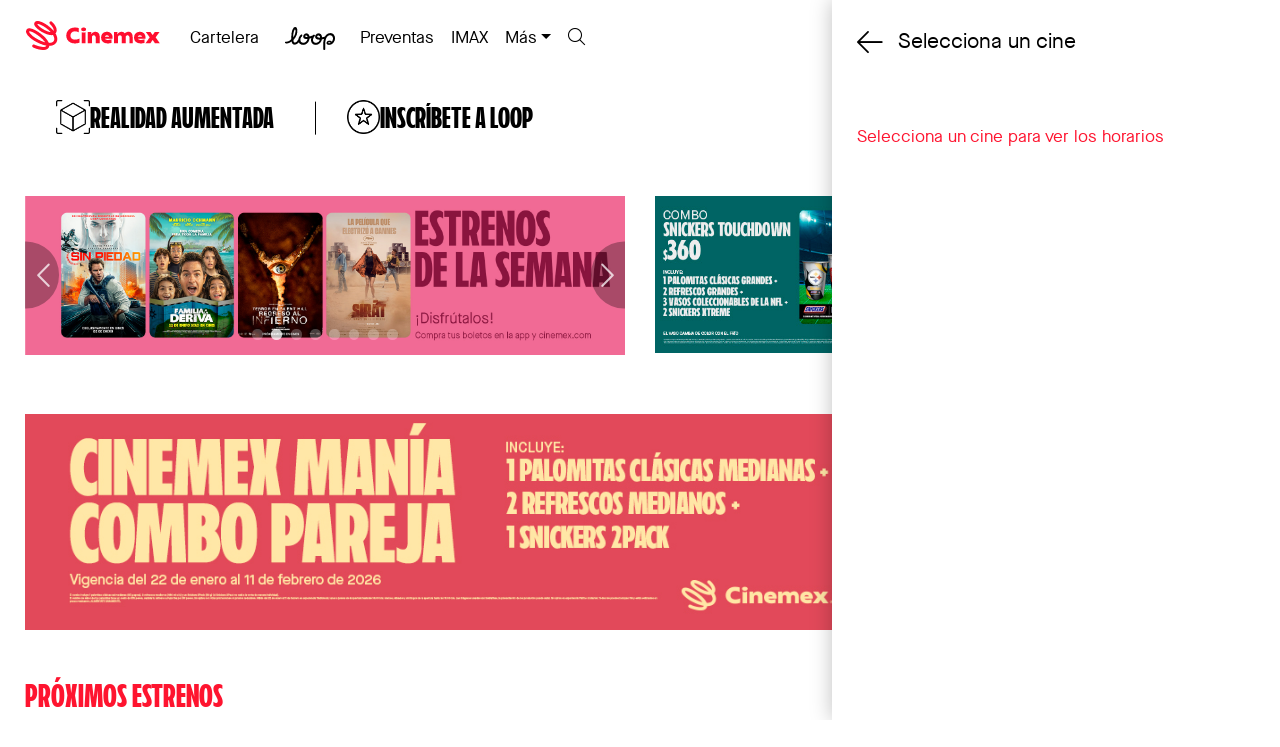

--- FILE ---
content_type: text/html; charset=UTF-8
request_url: https://cinemex.com/pelicula/47161/el-regreso-de-gulliver
body_size: 51569
content:
<!doctype html><html lang="en"><head><meta charset="utf-8"><meta http-equiv="X-UA-Compatible" content="IE=edge"><meta name="viewport" content="width=device-width,initial-scale=1,maximum-scale=1,user-scalable=0"/><title data-react-helmet="true">El Regreso De Gulliver | En cartelera Cinemex</title>
        <meta name="description" content="¡Checa los horarios de El Regreso De Gulliver y compra tus boletos en Cinemex! Vive las mejores películas con nuestra cartelera." data-react-helmet="true"/>
        <link rel="canonical" href="https://cinemex.com/pelicula/47161/el-regreso-de-gulliver" data-react-helmet="true"/>
        <meta property="og:title" content="El Regreso De Gulliver | En cartelera Cinemex" data-react-helmet="true"/>
        <meta property="og:description" content="¡Checa los horarios de El Regreso De Gulliver y compra tus boletos en Cinemex! Vive las mejores películas con nuestra cartelera." data-react-helmet="true"/>
        <meta property="og:url" content="https://cinemex.com/pelicula/47161/el-regreso-de-gulliver" data-react-helmet="true"/>
    <meta property="og:image" content="https://cinemex.com/dist/images/share-img.jpg"/><meta property="og:type" content="website"/><link href="https://s3.amazonaws.com/statics3.cinemex.com/v2/dist/css/main.css?20241212" rel="stylesheet"/><link href="https://s3.amazonaws.com/statics3.cinemex.com/v2/dist/fontawesome/css/all.min.css?20241212" rel="stylesheet"/><link href="/favicon.ico" rel="icon"/><script>!function(e,t,a,n,g){e[n]=e[n]||[],e[n].push({"gtm.start":(new Date).getTime(),event:"gtm.js"});var m=t.getElementsByTagName(a)[0],r=t.createElement(a);r.async=!0,r.src="https://www.googletagmanager.com/gtm.js?id=GTM-T9NZ56T",m.parentNode.insertBefore(r,m)}(window,document,"script","dataLayer")</script><script>!function(t,h,e,j,s,n){t.hj=t.hj||function(){(t.hj.q=t.hj.q||[]).push(arguments)},t._hjSettings={hjid:2411847,hjsv:6},s=h.getElementsByTagName("head")[0],(n=h.createElement("script")).async=1,n.src="https://static.hotjar.com/c/hotjar-"+t._hjSettings.hjid+".js?sv="+t._hjSettings.hjsv,s.appendChild(n)}(window,document)</script><link href="https://s3.amazonaws.com/statics3.cinemex.com/v2/static/css/2.740fab45.chunk.css" rel="stylesheet"><link href="https://s3.amazonaws.com/statics3.cinemex.com/v2/static/css/main.c21d6566.chunk.css" rel="stylesheet"></head><body><noscript><iframe src="https://www.googletagmanager.com/ns.html?id=GTM-T9NZ56T" height="0" width="0" style="display:none;visibility:hidden"></iframe></noscript><noscript>Es necesario que actives JavaScript en tu navegador para ver este sitio.</noscript><div id="root"></div><script>window.fbAsyncInit=function(){FB.init({appId:"1416419381922244",autoLogAppEvents:!0,xfbml:!0,version:"v3.1"})},function(e,n,t){var o,s=e.getElementsByTagName(n)[0];e.getElementById(t)||((o=e.createElement(n)).id=t,o.src="https://connect.facebook.net/en_US/sdk.js",s.parentNode.insertBefore(o,s))}(document,"script","facebook-jssdk")</script><script>var upcoming={"movies":[{"id":4250,"name":"El Se\u00f1or De Los Anillos: La Comunidad Del Anillo (Versi\u00f3n Extendida)","cover":"\/\/statics.cinemex.com\/movie_posters\/WZu45AUZVH5vCgj-200x295.jpg","release_date":"2026-01-29","info":{"sinopsis":"En la Tierra Media, el Se\u00f1or Oscuro Sauron orden\u00f3 a los Elfos que forjaran los Grandes Anillos de Poder. Tres para los reyes Elfos, siete para los Se\u00f1ores Enanos, y nueve para los Hombres Mortales. Pero Saur\u00f3n tambi\u00e9n forj\u00f3, en secreto, el Anillo \u00danico, que tiene el poder de esclavizar toda la Tierra Media. Con la ayuda de sus amigos y de valientes aliados, el joven hobbit Frodo emprende un peligroso viaje con la misi\u00f3n de destruir el Anillo \u00danico. Pero el malvado Sauron ordena la persecuci\u00f3n del grupo, compuesto por Frodo y sus leales amigos hobbits, un mago, un hombre, un elfo y un enano. La misi\u00f3n es casi suicida pero necesaria, pues si Sauron con su ej\u00e9rcito de orcos lograra recuperar el Anillo, ser\u00eda el final de la Tierra Media.","original_title":"The Lord of the Rings: The Fellowship of the Ring","director":"Peter Jackson","cast":"Elijah Wood, Ian McKellen, Viggo Mortensen","country":"Nueva Zelanda","genre":["Fant\u00e1stico. Aventuras. Acci\u00f3n"],"rating":"TBC","year":"","duration":"3h 28m","trailer":"https:\/\/www.youtube.com\/watch?v=WLfLgpl8WS4","distributor":"NBCU"},"poster_small":"\/\/statics.cinemex.com\/movie_posters\/WZu45AUZVH5vCgj-360x540.jpg","poster_medium":"\/\/statics.cinemex.com\/movie_posters\/WZu45AUZVH5vCgj-750x1125.jpg","poster_big":"\/\/statics.cinemex.com\/movie_posters\/WZu45AUZVH5vCgj-1080x1620.jpg","url":"\/\/cinemex.com\/pelicula\/69793\/el-senor-de-los-anillos-la-comunidad-del-anillo-version-extendida","movie_id":69793,"date_created":"2025-12-30","label":""},{"id":4261,"name":"TOMORROW X TOGETHER VR CONCERT: Heart Attack","cover":"\/\/statics.cinemex.com\/movie_posters\/doBZPiNT3aHCfPp-200x295.jpg","release_date":"2026-01-29","info":{"sinopsis":"Entra en un paisaje de ensue\u00f1o al atardecer donde un casillero marcado \u201cMOA\u201d abre la puerta a un encuentro extraordinario.\r\n\r\nCon TOMORROW X TOGETHER, la l\u00ednea entre la realidad y la fantas\u00eda se vuelve borrosa.\r\n\r\nCielos llenos de nubes se mezclan con atardeceres rosados y carreras a toda velocidad que van m\u00e1s all\u00e1 del l\u00edmite.\r\nCada escena est\u00e1 llena de emoci\u00f3n, energ\u00eda e imaginaci\u00f3n.\r\n\r\nLas fr\u00edas noches de invierno se transforman en jardines de primavera en flor y el amor de TXT por MOA se siente en cada momento y cada melod\u00eda.\r\n\r\nDesde los suaves susurros de Love Language,\r\nhasta la poderosa energ\u00eda de Danger,\r\ny el eco que se queda de Beautiful Strangers.\r\n\r\nEsto no es solo un concierto. Es una experiencia VR que te hace sentir m\u00e1s cerca que nunca.\r\n\r\n*** La asignaci\u00f3n de asientos se har\u00e1 en orden de llegada ***\r\n\r\nNo te pierdas TOMORROW X TOGETHER VR CONCERT : HEART ATTACK.","original_title":"TOMORROW X TOGETHER VR CONCERT: Heart Attack","director":"","cast":"TOMORROW X TOGETHER","country":"Corea del Sur","genre":["VR Concierto"],"rating":"TBC","year":"","duration":"60m","trailer":"https:\/\/www.youtube.com\/watch?v=pT4Kmidz6Fo","distributor":"OCESA"},"poster_small":"\/\/statics.cinemex.com\/movie_posters\/doBZPiNT3aHCfPp-360x540.jpg","poster_medium":"\/\/statics.cinemex.com\/movie_posters\/doBZPiNT3aHCfPp-750x1125.jpg","poster_big":"\/\/statics.cinemex.com\/movie_posters\/doBZPiNT3aHCfPp-1080x1620.jpg","url":"\/\/cinemex.com\/pelicula\/69791\/tomorrow-x-together-vr-concert-heart-attack","movie_id":69791,"date_created":"2026-01-09","label":""},{"id":4266,"name":"\u00a1Ayuda!","cover":"\/\/statics.cinemex.com\/movie_posters\/DC2r21ISrxxo9Ic-200x295.jpg","release_date":"2026-01-29","info":{"sinopsis":"Una empleada y su insoportable jefe sobreviven a un accidente a\u00e9reo y quedan atrapados en una isla desierta. Obligados a trabajar juntos para sobrevivir, viejos conflictos salen a la superficie y la lucha por escapar se convierte en un duelo de ingenio y poder.","original_title":"Send Help","director":"Sam Raimi","cast":"Rachel McAdams, Dylan O\u0027Brien, Xavier Samuel","country":"Estados Unidos","genre":["Terror\/Comedia"],"rating":"TBC","year":"","duration":"TBC","trailer":"https:\/\/www.youtube.com\/watch?v=ikhnD9yaDwA","distributor":"Disney Pictures"},"poster_small":"\/\/statics.cinemex.com\/movie_posters\/DC2r21ISrxxo9Ic-360x540.jpg","poster_medium":"\/\/statics.cinemex.com\/movie_posters\/DC2r21ISrxxo9Ic-750x1125.jpg","poster_big":"\/\/statics.cinemex.com\/movie_posters\/DC2r21ISrxxo9Ic-1080x1620.jpg","url":"\/\/cinemex.com\/proximamente\/4266\/ayuda","movie_id":null,"date_created":"2026-01-13","label":""},{"id":4270,"name":"Alerta Extinci\u00f3n","cover":"\/\/statics.cinemex.com\/movie_posters\/UJeu6UQ7iZ9L4sj-200x295.jpg","release_date":"2026-01-29","info":{"sinopsis":"Cuando un hongo mutante altamente contagioso escapa de una instalaci\u00f3n gubernamental, dos j\u00f3venes empleados \u2014junto a un agente experto en bioterrorismo\u2014 deber\u00e1n sobrevivir al turno nocturno m\u00e1s extremo de sus vidas para salvar a la humanidad de la extinci\u00f3n, mientras el microorganismo se propaga y destruye todo a su paso. Protagonizada por Joe Keery (Stranger Things), Georgina Campbell (Barbarian) y Liam Neeson (Naked Gun). De los creadores detr\u00e1s de Zombieland y del guionista de Jurassic Park, Spider-Man y Misi\u00f3n: Imposible, Cold Storage es una aventura llena de acci\u00f3n y adrenalina, puro entretenimiento para disfrutar al m\u00e1ximo.","original_title":"Cold Storage","director":"Jonny Campbell","cast":"Joe Keery, Liam Neeson, Georgina Campbell","country":"Estados Unidos, Francia","genre":["Terror, Acci\u00f3n"],"rating":"B15","year":"","duration":"1h 39m","trailer":"https:\/\/www.youtube.com\/watch?v=-9TNovdgQKM","distributor":"Imagem Films"},"poster_small":"\/\/statics.cinemex.com\/movie_posters\/UJeu6UQ7iZ9L4sj-360x540.jpg","poster_medium":"\/\/statics.cinemex.com\/movie_posters\/UJeu6UQ7iZ9L4sj-750x1125.jpg","poster_big":"\/\/statics.cinemex.com\/movie_posters\/UJeu6UQ7iZ9L4sj-1080x1620.jpg","url":"\/\/cinemex.com\/proximamente\/4270\/alerta-extincion","movie_id":null,"date_created":"2026-01-13","label":""},{"id":4280,"name":"Un fantasma para servirte","cover":"\/\/statics.cinemex.com\/movie_posters\/aUKPhSIJx4rWrIm-200x295.jpg","release_date":"2026-01-29","info":{"sinopsis":"Tras la muerte de Nat por contaminaci\u00f3n de polvo, March se sume en el dolor.\r\nPero su vida da un vuelco cuando el esp\u00edritu de su esposa reencarna en una\r\naspiradora. Sin embargo, su familia, atormentada por un antiguo accidente en la\r\nf\u00e1brica, rechaza esta relaci\u00f3n sobrenatural. Para demostrar que es un fantasma\r\n\u00fatil y convencerlos de su amor, Nat se ofrece a limpiar la f\u00e1brica y sus almas\r\nerrantes. Ganadora del Gran Premio de la Semana de la Cr\u00edtica de Cannes, la\r\n\u00f3pera prima del cineasta tailand\u00e9s Ratchapoom Boonbunchachoke combina\r\nfantas\u00eda, comedia negra y drama rom\u00e1ntico en una s\u00e1tira pol\u00edtica donde los\r\nfantasmas son silenciados y borrados por un sistema que s\u00f3lo recuerda lo que le\r\nconviene.","original_title":"A useful ghost\/Pee chai dai ka","director":"Ratchapoom Boonbunchachoke","cast":"Davika Hoorne, Wisarut Himmarat, Apasiri Nitibhon,  Wanlop Rungkumjad y Wisarut Homhuan.","country":"Tailandia, Francia, Singapur y Alemania","genre":["Sobrenatural, comedia, drama"],"rating":"B","year":"","duration":"2h 10m","trailer":"https:\/\/www.youtube.com\/watch?v=0Gv0w-fUveQ","distributor":"Tulip Pictures"},"poster_small":"\/\/statics.cinemex.com\/movie_posters\/aUKPhSIJx4rWrIm-360x540.jpg","poster_medium":"\/\/statics.cinemex.com\/movie_posters\/aUKPhSIJx4rWrIm-750x1125.jpg","poster_big":"\/\/statics.cinemex.com\/movie_posters\/aUKPhSIJx4rWrIm-1080x1620.jpg","url":"\/\/cinemex.com\/proximamente\/4280\/un-fantasma-para-servirte","movie_id":null,"date_created":"2026-01-16","label":""},{"id":4265,"name":"\u00cdcono Infinito: Una Memoria Visual","cover":"\/\/statics.cinemex.com\/movie_posters\/OvVRkodex3MgnIM-200x295.jpg","release_date":"2026-01-29","info":{"sinopsis":"Infinite Icon: A Visual Memoir nos ofrece un retrato \u00edntimo, matizado y sincero de Paris Hilton, una de las figuras m\u00e1s famosas de la cultura pop del siglo XXI, y tambi\u00e9n una de las m\u00e1s incomprendidas.  Cuando Hilton salt\u00f3 a la fama como asidua a los clubes nocturnos a finales de los 90, la gente no sab\u00eda qu\u00e9 pensar de ella. Sin un modelo a seguir para este nuevo tipo de celebridad, los paparazzi y el p\u00fablico la tacharon de simple fiestera consentida. La realidad era m\u00e1s compleja: para la t\u00edmida Hilton, los clubes nocturnos eran un refugio, un lugar donde la m\u00fasica le brindaba evasi\u00f3n, alegr\u00eda, aceptaci\u00f3n y un sentido de pertenencia.  El documental, magistralmente realizado por los directores Bruce Robertson y JJ Duncan, sigue a Hilton en su regreso a la m\u00fasica en 2024 con su primer concierto en el Hollywood Palladium, y sit\u00faa el evento en el contexto m\u00e1s amplio de su vida como figura p\u00fablica, que fue a la vez idolatrada y vilipendiada. Bas\u00e1ndose en d\u00e9cadas de archivos personales, entrevistas \u00edntimas, im\u00e1genes documentales de estilo cin\u00e9ma v\u00e9rit\u00e9 y el propio concierto, la pel\u00edcula revela c\u00f3mo Hilton ha lidiado tanto con la adoraci\u00f3n cultural como con la crueldad. \u00ab\u00cdcono Infinito: Memorias Visuales\u00bb muestra a Hilton expresando su verdad mientras explora c\u00f3mo la m\u00fasica \u2014como inspiraci\u00f3n, aspiraci\u00f3n y salvavidas\u2014 se convirti\u00f3 en el hilo conductor que ha sostenido su supervivencia, reinvenci\u00f3n y resiliencia.","original_title":"Infinite Icon: A Visual Memoir","director":"","cast":"Paris Hilton","country":"Estados Unidos","genre":[],"rating":"TBC","year":"","duration":"1h 58m","trailer":"https:\/\/www.youtube.com\/watch?v=WLfLgpl8WS4","distributor":"Cinepolis"},"poster_small":"\/\/statics.cinemex.com\/movie_posters\/OvVRkodex3MgnIM-360x540.jpg","poster_medium":"\/\/statics.cinemex.com\/movie_posters\/OvVRkodex3MgnIM-750x1125.jpg","poster_big":"\/\/statics.cinemex.com\/movie_posters\/OvVRkodex3MgnIM-1080x1620.jpg","url":"\/\/cinemex.com\/pelicula\/69795\/Icono-infinito-una-memoria-visual","movie_id":69795,"date_created":"2026-01-13","label":""},{"id":4241,"name":"El d\u00eda del fin del mundo: Migraci\u00f3n","cover":"\/\/statics.cinemex.com\/movie_posters\/iMgVXbePUVM34hs-200x295.jpg","release_date":"2026-02-05","info":{"sinopsis":"Despu\u00e9s de sobrevivir al desastre que destruy\u00f3 gran parte del planeta, la familia Garrity sale de su b\u00fanker en Groenlandia para enfrentarse a una nueva realidad. Juntos emprenden un peligroso viaje a trav\u00e9s de un mundo en ruinas, en busca de esperanza y de un lugar donde empezar de nuevo.\u200b","original_title":"Greenland: Migration","director":"Ric Roman Waugh","cast":"Gerard Butler, Morena Baccarin, Roman Griffin Davis \u0026 Amber Rose Revah","country":"Reino Unido","genre":["Acci\u00f3n, Thriller"],"rating":"TBC","year":"","duration":"1h 38m","trailer":"https:\/\/www.youtube.com\/watch?v=8aAIDNKFBgQ","distributor":"Diamond Films"},"poster_small":"\/\/statics.cinemex.com\/movie_posters\/iMgVXbePUVM34hs-360x540.jpg","poster_medium":"\/\/statics.cinemex.com\/movie_posters\/iMgVXbePUVM34hs-750x1125.jpg","poster_big":"\/\/statics.cinemex.com\/movie_posters\/iMgVXbePUVM34hs-1080x1620.jpg","url":"\/\/cinemex.com\/proximamente\/4241\/el-dia-del-fin-del-mundo-migracion","movie_id":null,"date_created":"2025-12-15","label":""},{"id":4247,"name":"La Historia del Sonido","cover":"\/\/statics.cinemex.com\/movie_posters\/s0pSAxByKpOlsFH-200x295.jpg","release_date":"2026-02-05","info":{"sinopsis":"En 1917, Lionel, un joven y talentoso estudiante de m\u00fasica, conoce a David en el Conservatorio de Boston, donde se unen por un profundo amor a la m\u00fasica. A\u00f1os despu\u00e9s Lionel recibe una carta de David, para que lo acompa\u00f1e en un viaje por los bosques a recolectar canciones tradicionales mientras nace una historia de amor.","original_title":"The History of Sound","director":"Oliver Hermanus","cast":"Josh O\u0027Connor, Paul Mescal, Chris Cooper","country":"Estados Unidos","genre":["Drama, Romance"],"rating":"B15","year":"","duration":"2h 7m","trailer":"https:\/\/www.youtube.com\/watch?v=uRvjRw3m27w","distributor":"Cine Canibal"},"poster_small":"\/\/statics.cinemex.com\/movie_posters\/s0pSAxByKpOlsFH-360x540.jpg","poster_medium":"\/\/statics.cinemex.com\/movie_posters\/s0pSAxByKpOlsFH-750x1125.jpg","poster_big":"\/\/statics.cinemex.com\/movie_posters\/s0pSAxByKpOlsFH-1080x1620.jpg","url":"\/\/cinemex.com\/proximamente\/4247\/la-historia-del-sonido","movie_id":null,"date_created":"2025-12-23","label":""},{"id":4251,"name":"El Se\u00f1or De Los Anillos: Las Dos Torres (Versi\u00f3n Extendida)","cover":"\/\/statics.cinemex.com\/movie_posters\/L8VcCB8quoOK0PN-200x295.jpg","release_date":"2026-02-05","info":{"sinopsis":"Tras la disoluci\u00f3n de la Compa\u00f1\u00eda del Anillo, Frodo y su fiel amigo Sam se dirigen hacia Mordor para destruir el Anillo \u00danico y acabar con el poder de Sauron, pero les sigue un siniestro personaje llamado Gollum. Mientras, y tras la dura batalla contra los orcos donde cay\u00f3 Boromir, el hombre Aragorn, el elfo Legolas y el enano Gimli intentan rescatar a los medianos Merry y Pipin, secuestrados por los orcos de Mordor. Por su parte, Saur\u00f3n y el traidor Sarum\u00e1n contin\u00faan con sus planes en Mordor, a la espera de la guerra contra las razas libres de la Tierra Media.","original_title":"The Lord of the Rings: The Two Towers","director":"Peter Jackson","cast":"Elijah Wood, Ian McKellen, Viggo Mortensen","country":"Nueva Zelanda","genre":["Fant\u00e1stico. Aventuras. Acci\u00f3n"],"rating":"TBC","year":"","duration":"3h 44m","trailer":"https:\/\/www.youtube.com\/watch?v=WLfLgpl8WS4","distributor":"NBCU"},"poster_small":"\/\/statics.cinemex.com\/movie_posters\/L8VcCB8quoOK0PN-360x540.jpg","poster_medium":"\/\/statics.cinemex.com\/movie_posters\/L8VcCB8quoOK0PN-750x1125.jpg","poster_big":"\/\/statics.cinemex.com\/movie_posters\/L8VcCB8quoOK0PN-1080x1620.jpg","url":"\/\/cinemex.com\/pelicula\/69799\/el-senor-de-los-anillos-las-dos-torres-version-extendida","movie_id":69799,"date_created":"2025-12-30","label":""},{"id":4252,"name":"El Se\u00f1or De Los Anillos: El Retorno Del Rey (Versi\u00f3n Extendida)","cover":"\/\/statics.cinemex.com\/movie_posters\/uT75gJ8ZmDyOWpD-200x295.jpg","release_date":"2026-02-05","info":{"sinopsis":"Las fuerzas de Saruman han sido destruidas, y su fortaleza sitiada. Ha llegado el momento de decidir el destino de la Tierra Media, y, por primera vez, parece que hay una peque\u00f1a esperanza. El inter\u00e9s del se\u00f1or oscuro Sauron se centra ahora en Gondor, el \u00faltimo reducto de los hombres, cuyo trono ser\u00e1 reclamado por Aragorn. Sauron se dispone a lanzar un ataque decisivo contra Gondor. Mientras tanto, Frodo y Sam continuan su camino hacia Mordor, con la esperanza de llegar al Monte del Destino.","original_title":"The Lord of the Rings: The Return of the King","director":"Peter Jackson","cast":"Elijah Wood, Ian McKellen, Viggo Mortensen","country":"Nueva Zelanda","genre":["Fant\u00e1stico. Aventuras. Acci\u00f3n"],"rating":"TBC","year":"","duration":"4h 13m","trailer":"https:\/\/www.youtube.com\/watch?v=WLfLgpl8WS4","distributor":"NBCU"},"poster_small":"\/\/statics.cinemex.com\/movie_posters\/uT75gJ8ZmDyOWpD-360x540.jpg","poster_medium":"\/\/statics.cinemex.com\/movie_posters\/uT75gJ8ZmDyOWpD-750x1125.jpg","poster_big":"\/\/statics.cinemex.com\/movie_posters\/uT75gJ8ZmDyOWpD-1080x1620.jpg","url":"\/\/cinemex.com\/pelicula\/69797\/el-senor-de-los-anillos-el-retorno-del-rey-version-extendida","movie_id":69797,"date_created":"2025-12-30","label":""},{"id":4258,"name":"Tren Fantasma: Estaci\u00f3n Maldita","cover":"\/\/statics.cinemex.com\/movie_posters\/AwIS90XQqjdxCJC-200x295.jpg","release_date":"2026-02-05","info":{"sinopsis":"En las profundidades de la noche, un tren olvidado recorre las v\u00edas de Gwanglim Station, donde el tiempo parece detenerse y las sombras susurran secretos. Da-kyung, una YouTuber obsesionada con lo paranormal, se adentra en el lugar para descubrir la verdad detr\u00e1s de las desapariciones inexplicables. Pero lo que comienza como una investigaci\u00f3n se convierte en una pesadilla sin salida: cada paso la acerca a un tren que no deber\u00eda existir, y cada sonido anuncia que algo \u2014o alguien\u2014 viene por ella. En este viaje, no hay boletos de regreso\u2026 solo el eco de los condenados.","original_title":"Ghost Train","director":"Se-woong Tak","cast":"Joo Hyun-Young, Choi Bo-Min, Jeon Bae-Soo","country":"Corea del Sur","genre":["Terror"],"rating":"TBC","year":"","duration":"1h 34m","trailer":"https:\/\/www.youtube.com\/watch?v=WItrOn2g1Xo","distributor":"Dark Side Distribution"},"poster_small":"\/\/statics.cinemex.com\/movie_posters\/AwIS90XQqjdxCJC-360x540.jpg","poster_medium":"\/\/statics.cinemex.com\/movie_posters\/AwIS90XQqjdxCJC-750x1125.jpg","poster_big":"\/\/statics.cinemex.com\/movie_posters\/AwIS90XQqjdxCJC-1080x1620.jpg","url":"\/\/cinemex.com\/proximamente\/4258\/tren-fantasma-estacion-maldita","movie_id":null,"date_created":"2026-01-06","label":""},{"id":4260,"name":"Stray Kids: The dominATE Experience","cover":"\/\/statics.cinemex.com\/movie_posters\/DAc7CV77LHtDKgo-200x295.jpg","release_date":"2026-02-05","info":{"sinopsis":"Stray Kids: The dominATE Experience lleva a la pantalla grande los shows sold out de Stray Kids en el SoFi Stadium y los combina con material detr\u00e1s de c\u00e1maras, para darle a los fans una experiencia \u201cen primera fila\u201d y una mirada m\u00e1s \u00edntima a lo que pasa fuera del escenario.","original_title":"Stray Kids: The dominATE Experience","director":"Paul Dugdale \u0026 Farah X","cast":"Bang Chan, Lee Know, Changbin, Hyunjin, Han, Felix, Seungmin, I.N","country":"Estados Unidos","genre":["Documental, M\u00fasica"],"rating":"TBC","year":"","duration":"2h 25m","trailer":"https:\/\/www.youtube.com\/watch?v=95motLOHh0I","distributor":"Universal Pictures"},"poster_small":"\/\/statics.cinemex.com\/movie_posters\/DAc7CV77LHtDKgo-360x540.jpg","poster_medium":"\/\/statics.cinemex.com\/movie_posters\/DAc7CV77LHtDKgo-750x1125.jpg","poster_big":"\/\/statics.cinemex.com\/movie_posters\/DAc7CV77LHtDKgo-1080x1620.jpg","url":"\/\/cinemex.com\/pelicula\/69725\/stray-kids-the-dominate-experience","movie_id":69725,"date_created":"2026-01-07","label":""},{"id":4271,"name":"El Sonido De La Muerte","cover":"\/\/statics.cinemex.com\/movie_posters\/w0ffXmptAlPJiqR-200x295.jpg","release_date":"2026-02-05","info":{"sinopsis":"Un grupo de estudiantes de preparatoria encuentra por accidente un antiguo silbato azteca, una leyenda olvidada. Lo que comienza como una broma entre amigos, pronto se convierte en una pesadilla: si lo escuchas ya est\u00e1s muerto.","original_title":"Whistle","director":"Corin Hardy","cast":"Dafne Keen, Sophie N\u00e9lisse, Sky Yang, Nick Frost","country":"Canad\u00e1, Irlanda","genre":["Horror"],"rating":"C","year":"","duration":"1h 37m","trailer":"https:\/\/www.youtube.com\/watch?v=lOcDn35cR9M","distributor":"Coraz\u00f3n Films"},"poster_small":"\/\/statics.cinemex.com\/movie_posters\/w0ffXmptAlPJiqR-360x540.jpg","poster_medium":"\/\/statics.cinemex.com\/movie_posters\/w0ffXmptAlPJiqR-750x1125.jpg","poster_big":"\/\/statics.cinemex.com\/movie_posters\/w0ffXmptAlPJiqR-1080x1620.jpg","url":"\/\/cinemex.com\/proximamente\/4271\/el-sonido-de-la-muerte","movie_id":null,"date_created":"2026-01-14","label":""},{"id":4248,"name":"ARCO","cover":"\/\/statics.cinemex.com\/movie_posters\/PVlH4SMb6o5yyLT-200x295.jpg","release_date":"2026-02-06","info":{"sinopsis":"En 2075, Iris, una ni\u00f1a de 10 a\u00f1os, ve caer del cielo a un ni\u00f1o misterioso con un traje arco\u00edris. Es Arco. Iris lo acoger\u00e1 y lo ayudar\u00e1 por todos los medios posibles a regresar a casa.","original_title":"ARCO","director":"Ugo Bienvenu","cast":"Oscar Tresanini Margot Ringard Oldra","country":"Francia","genre":["Drama"],"rating":"TBC","year":"","duration":"1h 28m","trailer":"https:\/\/www.youtube.com\/watch?v=DfcL9IqAbzk","distributor":"MUBI"},"poster_small":"\/\/statics.cinemex.com\/movie_posters\/PVlH4SMb6o5yyLT-360x540.jpg","poster_medium":"\/\/statics.cinemex.com\/movie_posters\/PVlH4SMb6o5yyLT-750x1125.jpg","poster_big":"\/\/statics.cinemex.com\/movie_posters\/PVlH4SMb6o5yyLT-1080x1620.jpg","url":"\/\/cinemex.com\/proximamente\/4248\/arco","movie_id":null,"date_created":"2025-12-23","label":""},{"id":4284,"name":"EN ESCENA: GISELLE | \u00d3PERA DE PAR\u00cdS","cover":"\/\/statics.cinemex.com\/movie_posters\/sHg9NqphFkS5lMG-200x295.jpg","release_date":"2026-02-07","info":{"sinopsis":"La encantadora campesina Giselle ama a Albrecht, quien, bajo su modesta vestimenta, resulta ser un duque.\r\n\r\nCuando ella descubre que \u00e9l no puede casarse con ella porque ya est\u00e1 comprometido, Giselle pierde la raz\u00f3n y muere. Luego es acogida por las vengativas Wilis, las almas de las j\u00f3venes abandonadas por amantes infieles.\r\n\r\n\u00bfElegir\u00e1 Giselle castigar o perdonar?","original_title":"EN ESCENA: GISELLE | \u00d3PERA DE PAR\u00cdS","director":"Adolphe Adam.","cast":"Doroth\u00e9e Gilbert (Giselle), Mathieu Ganio (Albrecht), Valentine Colasante (Myrtha), Audric Bezard (Hilarion), Primeros Bailarines y Cuerpo de Baile de la \u00d3pera de Par\u00eds.","country":"Francia","genre":["Ballet"],"rating":"TBC","year":"","duration":"1h 46m","trailer":"https:\/\/www.youtube.com\/watch?v=WLfLgpl8WS4","distributor":"\u00d3pera de Par\u00eds"},"poster_small":"\/\/statics.cinemex.com\/movie_posters\/sHg9NqphFkS5lMG-360x540.jpg","poster_medium":"\/\/statics.cinemex.com\/movie_posters\/sHg9NqphFkS5lMG-750x1125.jpg","poster_big":"\/\/statics.cinemex.com\/movie_posters\/sHg9NqphFkS5lMG-1080x1620.jpg","url":"\/\/cinemex.com\/pelicula\/69918\/en-escena-giselle-Opera-de-paris","movie_id":69918,"date_created":"2026-01-20","label":""},{"id":4238,"name":"LA VOZ DE HIND RAJAB","cover":"\/\/statics.cinemex.com\/movie_posters\/tX1SBz1MUvyYXq2-200x295.jpg","release_date":"2026-02-12","info":{"sinopsis":"29 de enero de 2024. Los voluntarios de la Media Luna Roja reciben una llamada de emergencia. Una ni\u00f1a de 6 a\u00f1os est\u00e1 atrapada en un coche bajo fuego en Gaza, suplicando ser rescatada. Mientras intentan mantenerla en la l\u00ednea, hacen todo lo posible por enviarle una ambulancia. Su nombre, Hind Rajab.","original_title":"Sawt al-Hind Raja","director":"Kaouther Bem Hania","cast":"Saja Jilani, Motaz Malhess","country":"Tunez","genre":["Drama"],"rating":"B15","year":"","duration":"1h 29m","trailer":"https:\/\/www.youtube.com\/watch?v=PJ69qRcU_do","distributor":"Cine Canibal"},"poster_small":"\/\/statics.cinemex.com\/movie_posters\/tX1SBz1MUvyYXq2-360x540.jpg","poster_medium":"\/\/statics.cinemex.com\/movie_posters\/tX1SBz1MUvyYXq2-750x1125.jpg","poster_big":"\/\/statics.cinemex.com\/movie_posters\/tX1SBz1MUvyYXq2-1080x1620.jpg","url":"\/\/cinemex.com\/proximamente\/4238\/la-voz-de-hind-rajab","movie_id":null,"date_created":"2025-12-12","label":""},{"id":4257,"name":"LA CABRA QUE CAMBIO EL JUEGO GOAT","cover":"\/\/statics.cinemex.com\/movie_posters\/c5oO3Qb685OSwKG-200x295.jpg","release_date":"2026-02-12","info":{"sinopsis":"De Sony Pictures Animation, el estudio responsable de Spider-Man: A Trav\u00e9s del Spider-verso, y los artistas que hicieron Kpop Demon Hunters, llega GOAT: La cabra que cambi\u00f3 el juego, una comedia de acci\u00f3n original ambientada en un mundo poblado exclusivamente por animales. La historia sigue a Will, una peque\u00f1a cabra con grandes sue\u00f1os que tiene la oportunidad \u00fanica de unirse a los profesionales y jugar al rugibol, un deporte de alta intensidad, mixto y de contacto f\u00edsico total, dominado por los animales m\u00e1s r\u00e1pidos y feroces del mundo. Los nuevos compa\u00f1eros de equipo de Will no est\u00e1n muy entusiasmados con tener a una peque\u00f1a cabra en su alineaci\u00f3n, pero Will est\u00e1 decidido a revolucionar el deporte y demostrar de una vez por todas que \u00a1los peque\u00f1os tambi\u00e9n pueden jugar!.","original_title":"GOAT","director":"Tyree Dillihay Adam Rosette","cast":"Caleb McLaughlin Gabrielle Union Stephen Curry Nicola Coughlan Nick Kroll David Harbour Jenifer Lewis Aaron Pierre Patton Oswalt Andrew Santino Bobby Lee Eduardo Franco Sherry Cola Jelly Roll Jennifer Hudson","country":"Estados Unidos","genre":["Animaci\u00f3n"],"rating":"TBC","year":"","duration":"","trailer":"https:\/\/www.youtube.com\/watch?v=3qnd3OTGCVo","distributor":"Sony Pictures"},"poster_small":"\/\/statics.cinemex.com\/movie_posters\/c5oO3Qb685OSwKG-360x540.jpg","poster_medium":"\/\/statics.cinemex.com\/movie_posters\/c5oO3Qb685OSwKG-750x1125.jpg","poster_big":"\/\/statics.cinemex.com\/movie_posters\/c5oO3Qb685OSwKG-1080x1620.jpg","url":"\/\/cinemex.com\/proximamente\/4257\/la-cabra-que-cambio-el-juego-goat","movie_id":null,"date_created":"2026-01-06","label":""},{"id":4267,"name":"Muerte en Invierno","cover":"\/\/statics.cinemex.com\/movie_posters\/p7GLXSklkOmHoXJ-200x295.jpg","release_date":"2026-02-12","info":{"sinopsis":"Una mujer pescadora viuda, viajando sola a trav\u00e9s del nevado norte de Minnesota, interrumpe el secuestro de una joven chica. A horas de distancia del pueblo m\u00e1s cercano y sin se\u00f1al de celular, se percata de que ella es la \u00fanica esperanza de la joven chica.","original_title":"Dead Of Winter","director":"Brian Kirk","cast":"Emma Thompson, Judy Greer, Marc Menchaca, Laurel Marsden","country":"Estados Unidos","genre":["1:38:16"],"rating":"TBC","year":"","duration":"1h 58m","trailer":"https:\/\/www.youtube.com\/watch?v=IPVkd_JYC-U","distributor":"Coraz\u00f3n Films"},"poster_small":"\/\/statics.cinemex.com\/movie_posters\/p7GLXSklkOmHoXJ-360x540.jpg","poster_medium":"\/\/statics.cinemex.com\/movie_posters\/p7GLXSklkOmHoXJ-750x1125.jpg","poster_big":"\/\/statics.cinemex.com\/movie_posters\/p7GLXSklkOmHoXJ-1080x1620.jpg","url":"\/\/cinemex.com\/proximamente\/4267\/muerte-en-invierno","movie_id":null,"date_created":"2026-01-13","label":""},{"id":4269,"name":"\u00bfQuieres ser mi novia?","cover":"\/\/statics.cinemex.com\/movie_posters\/qOFumXf8aVDzdR6-200x295.jpg","release_date":"2026-02-12","info":{"sinopsis":"Mientras que Lu y Javi viven su romance en plenitud, Lu comienza a sentir que la diferencia de edad no es solo un n\u00famero sino tambi\u00e9n miles de ojos juzgando. Entre tanto, Javi debe ir a Acapulco a celebrar el aniversario de bodas de sus padres, pero tiene un peque\u00f1ito problema: a\u00fan no le ha contado a su tradicional familia que Lu es su novia. Durante ese fin de semana, la relaci\u00f3n se pone a prueba y Lu desconsolada se refugia en un nuevo compa\u00f1ero de trabajo, un hombre de su edad, guapo e inteligente que cumple con todos los requisitos para ser su pareja perfecta. Como si fuera poco, Javi se reencuentra con un viejo amor, una joven carism\u00e1tica y bella, que tambi\u00e9n cumple con los requisitos para ser su pareja perfecta. Con su uni\u00f3n en pleno declive y con sus nuevos intereses amorosos, Lu y Javi tendr\u00e1n que decidir si lo suyo es amor verdadero o solo era una pasi\u00f3n pasajera.","original_title":"\u00bfQuieres ser mi novia?","director":"Ihtzi Hurtado","cast":"Ludwika Paleta, JuanPa Zurita, Harold Azuara, Isidora Vives, Iv\u00e1n S\u00e1nchez","country":"M\u00e9xico","genre":["Comedia Rom\u00e1ntica"],"rating":"B","year":"","duration":"1h 37m","trailer":"https:\/\/www.youtube.com\/watch?v=8xpik6e4-V4","distributor":"Videocine"},"poster_small":"\/\/statics.cinemex.com\/movie_posters\/qOFumXf8aVDzdR6-360x540.jpg","poster_medium":"\/\/statics.cinemex.com\/movie_posters\/qOFumXf8aVDzdR6-750x1125.jpg","poster_big":"\/\/statics.cinemex.com\/movie_posters\/qOFumXf8aVDzdR6-1080x1620.jpg","url":"\/\/cinemex.com\/proximamente\/4269\/quieres-ser-mi-novia","movie_id":null,"date_created":"2026-01-13","label":""},{"id":4272,"name":"Un Oscuro Secreto","cover":"\/\/statics.cinemex.com\/movie_posters\/n5qmsWbpxKLoSDT-200x295.jpg","release_date":"2026-02-12","info":{"sinopsis":"Samantha (Elisabeth Moss) es una actriz en busca de un nuevo comienzo. En esa b\u00fasqueda es invitada a un tratamiento en Shell, una empresa pionera en salud y belleza que promete mantener a sus clientes con un aspecto joven para siempre. \r\nEncantada por los resultados y la magn\u00e9tica presencia de Zoe Shannon (Kate Hudson), la directora ejecutiva de Shell, Samantha se adentra en un mundo de lujo, perfecci\u00f3n y seducci\u00f3n. Pero cuando algunas pacientes desaparecen sin dejar rastro, la ilusi\u00f3n de Samantha comienza a resquebrajarse.\r\nAtrapada entre la fascinaci\u00f3n y el miedo, Samantha deber\u00e1 descubrir hasta d\u00f3nde est\u00e1 dispuesta a llegar... y qu\u00e9 precio real se paga por la eterna juventud.","original_title":"Shell","director":"Max Minghella","cast":"Elisabeth Moss, Samantha Lake, Kate Hudson, Zoe Shannon","country":"Estados Unidos","genre":["Comedia, Horror"],"rating":"TBC","year":"","duration":"1h 42m","trailer":"https:\/\/www.youtube.com\/watch?v=ocrw47VIIWQ","distributor":"Coraz\u00f3n Films"},"poster_small":"\/\/statics.cinemex.com\/movie_posters\/n5qmsWbpxKLoSDT-360x540.jpg","poster_medium":"\/\/statics.cinemex.com\/movie_posters\/n5qmsWbpxKLoSDT-750x1125.jpg","poster_big":"\/\/statics.cinemex.com\/movie_posters\/n5qmsWbpxKLoSDT-1080x1620.jpg","url":"\/\/cinemex.com\/proximamente\/4272\/un-oscuro-secreto","movie_id":null,"date_created":"2026-01-14","label":""},{"id":4262,"name":"Cat\u00e1strofe en el Aire","cover":"\/\/statics.cinemex.com\/movie_posters\/3GxwM1V2FZFRCgp-200x295.jpg","release_date":"2026-02-19","info":{"sinopsis":"Gao Haojun, un experto en seguridad internacional, es secuestrado por hombres armados en el primer vuelo del avi\u00f3n A380, y su hija ciega es una de las rehenes encubiertas, un hecho que \u00e9l desconoce.","original_title":"High Forces","director":"Chi-Leung Lo, Oxide Chun Pang","cast":"Andy Lau, Zifeng Zhang, Chuxiao Qu","country":"China","genre":["Acci\u00f3n"],"rating":"B","year":"","duration":"1h 42m","trailer":"https:\/\/www.youtube.com\/watch?v=frEtTlaton0","distributor":"Supra cinema"},"poster_small":"\/\/statics.cinemex.com\/movie_posters\/3GxwM1V2FZFRCgp-360x540.jpg","poster_medium":"\/\/statics.cinemex.com\/movie_posters\/3GxwM1V2FZFRCgp-750x1125.jpg","poster_big":"\/\/statics.cinemex.com\/movie_posters\/3GxwM1V2FZFRCgp-1080x1620.jpg","url":"\/\/cinemex.com\/proximamente\/4262\/catastrofe-en-el-aire","movie_id":null,"date_created":"2026-01-12","label":""},{"id":4279,"name":"Amelie y los secretos de la lluvia","cover":"\/\/statics.cinemex.com\/movie_posters\/mt5nsueWdkKTZVZ-200x295.jpg","release_date":"2026-02-19","info":{"sinopsis":"Am\u00e9lie es una peque\u00f1a ni\u00f1a de B\u00e9lgica nacida en Jap\u00f3n. Gracias a su amiga Nishio-san, el mundo est\u00e1 lleno de aventuras y descubrimientos. Pero en su tercer cumplea\u00f1os, un acontecimiento cambia el curso de su vida. Para Am\u00e9lie, todo est\u00e1 en juego a esa edad, tanto la felicidad como la tragedia.\r\n\u0022Am\u00e9lie y los secretos de la lluvia\u0022\u0022 adaptada de la novela \u201cMetaf\u00edsica de los tubos\u0022\u0022 de Am\u00e9lie Nothomb, cuenta una historia tierna, conmovedora y visualmente impresionante sobre el poder curativo de la conexi\u00f3n humana.","original_title":"Am\u00e9lie et la m\u00e9taphysique des tubes","director":"Mailys Vallade, Liane-Cho Han","cast":"Loise Charpentier, Yumi Fujimori, Marc Arnaud","country":"Francia","genre":["Animacion, Familiar"],"rating":"A","year":"","duration":"1h 19m","trailer":"https:\/\/www.youtube.com\/watch?v=bT6kpPT_ZJ0","distributor":"Cine Canibal"},"poster_small":"\/\/statics.cinemex.com\/movie_posters\/mt5nsueWdkKTZVZ-360x540.jpg","poster_medium":"\/\/statics.cinemex.com\/movie_posters\/mt5nsueWdkKTZVZ-750x1125.jpg","poster_big":"\/\/statics.cinemex.com\/movie_posters\/mt5nsueWdkKTZVZ-1080x1620.jpg","url":"\/\/cinemex.com\/proximamente\/4279\/amelie-y-los-secretos-de-la-lluvia","movie_id":null,"date_created":"2026-01-16","label":""},{"id":4263,"name":"El Agente Secreto","cover":"\/\/statics.cinemex.com\/movie_posters\/9YTIpCcZ9sfTnAB-200x295.jpg","release_date":"2026-02-26","info":{"sinopsis":"Un profesor universitario viaja desde S\u00e3o Paulo a la ciudad costera de Recife durante la semana de Carnaval con la esperanza de reencontrarse con su hijo. Pronto descubre que es seguido y vigilado por los vecinos de su nuevo refugio, sin escapatoria de las garras de la corrupci\u00f3n.","original_title":"The Secret Agent","director":"Kleber Mendon\u00e7a Filho","cast":"Wagner Moura Maria Fernanda Candido","country":"Brasil","genre":["Drama"],"rating":"B","year":"","duration":"2h 41m","trailer":"https:\/\/www.youtube.com\/watch?v=YxvymcujX14","distributor":"MUBI"},"poster_small":"\/\/statics.cinemex.com\/movie_posters\/9YTIpCcZ9sfTnAB-360x540.jpg","poster_medium":"\/\/statics.cinemex.com\/movie_posters\/9YTIpCcZ9sfTnAB-750x1125.jpg","poster_big":"\/\/statics.cinemex.com\/movie_posters\/9YTIpCcZ9sfTnAB-1080x1620.jpg","url":"\/\/cinemex.com\/proximamente\/4263\/el-agente-secreto","movie_id":null,"date_created":"2026-01-12","label":""},{"id":4285,"name":"Buena Suerte, Divi\u00e9rtete, No Mueras","cover":"\/\/statics.cinemex.com\/movie_posters\/XcC7jz46hQJah7W-200x295.jpg","release_date":"2026-03-05","info":{"sinopsis":"Un hombre del futuro llega a una cafeter\u00eda de Los \u00c1ngeles, donde recluta la combinaci\u00f3n exacta de personas descontentas para que se unan a \u00e9l en una b\u00fasqueda para salvar al mundo de la amenaza de una inteligencia artificial maligna.","original_title":"Good Luck, Have Fun, Don\u00b4t Die","director":"Gore Verbinski","cast":"Sam Rockwell, Stevel Marc, Tanya van Graan, Michael Pe\u00f1a","country":"Estados Unidos","genre":["Acci\u00f3n, Comedia"],"rating":"TBC","year":"","duration":"2h 14m","trailer":"https:\/\/www.youtube.com\/watch?v=lj_4WnoZKLM","distributor":"Coraz\u00f3n Films"},"poster_small":"\/\/statics.cinemex.com\/movie_posters\/XcC7jz46hQJah7W-360x540.jpg","poster_medium":"\/\/statics.cinemex.com\/movie_posters\/XcC7jz46hQJah7W-750x1125.jpg","poster_big":"\/\/statics.cinemex.com\/movie_posters\/XcC7jz46hQJah7W-1080x1620.jpg","url":"\/\/cinemex.com\/proximamente\/4285\/buena-suerte-diviertete-no-mueras","movie_id":null,"date_created":"2026-01-20","label":""},{"id":4283,"name":"LE PARC | \u00d3PERA DE PAR\u00cdS","cover":"\/\/statics.cinemex.com\/movie_posters\/SsE5JaY9fhwU253-200x295.jpg","release_date":"2026-03-07","info":{"sinopsis":"En un jard\u00edn de estilo franc\u00e9s, cuatro Cupidos modernos marcan el ritmo de las conquistas rom\u00e1nticas. Las personas se buscan, flirtean, se observan, se desean y se rechazan, hasta que el orgullo finalmente cede, liberando pasiones que han estado reprimidas por demasiado tiempo.","original_title":"EN ESCENA: LE PARC | \u00d3PERA DE PAR\u00cdS","director":"Wolfgang Amadeus Mozart","cast":"Alice Renavand (\u00c9toile), Mathieu Ganio (\u00c9toile), el Cuerpo de Baile de la \u00d3pera de Par\u00eds, y Elena Bonnay (Piano).","country":"Francia","genre":["Ballet"],"rating":"TBC","year":"","duration":"1h 33m","trailer":"https:\/\/www.youtube.com\/watch?v=WLfLgpl8WS4","distributor":"\u00d3pera de Par\u00eds"},"poster_small":"\/\/statics.cinemex.com\/movie_posters\/SsE5JaY9fhwU253-360x540.jpg","poster_medium":"\/\/statics.cinemex.com\/movie_posters\/SsE5JaY9fhwU253-750x1125.jpg","poster_big":"\/\/statics.cinemex.com\/movie_posters\/SsE5JaY9fhwU253-1080x1620.jpg","url":"\/\/cinemex.com\/pelicula\/69916\/en-escena-le-parc","movie_id":69916,"date_created":"2026-01-20","label":""},{"id":4282,"name":"Tristan und Isolde","cover":"\/\/statics.cinemex.com\/movie_posters\/uvKck5F3Uwxpf5Z-200x295.jpg","release_date":"2026-03-21","info":{"sinopsis":"\u00d3pera en tres actos compuesta entre 1857 y 1859 y estrenada en 1865 en el Teatro de La Corte de M\u00fanich. Richard Wagner (1813-1883), el revolucionario que transform\u00f3 la \u00f3pera, cre\u00f3 la partitura y el libreto de esta monumental obra donde el deseo, el sacrificio y la fatalidad se entrelazan con intensidad. Ambientada en la \u00e9poca medieval, narra la tr\u00e1gica historia de amor entre el caballero Tristan y la princesa Isolde. La trama gira en torno al amor prohibido de los protagonistas, el cual es avivado por una poci\u00f3n m\u00e1gica. A pesar de las circunstancias adversas y del compromiso de la joven con el rey Marke, Isolde y Tristan viven un amor apasionado que culmina con su muerte.Tristan","original_title":"En escena: Tristan und Isolde","director":"Richard Wagner","cast":"ise Davidsen (Isolde), Ekaterina Gubanova (Brang\u00e4ne), Michael Spyres (Tristan), Tomasz Konieczny (Kurwenal) y Ryan Speedo Green (King Marke).","country":"Alemania","genre":["\u00d3pera"],"rating":"TBC","year":"","duration":"2h 20m","trailer":"https:\/\/www.youtube.com\/watch?v=WLfLgpl8WS4","distributor":"Met"},"poster_small":"\/\/statics.cinemex.com\/movie_posters\/uvKck5F3Uwxpf5Z-360x540.jpg","poster_medium":"\/\/statics.cinemex.com\/movie_posters\/uvKck5F3Uwxpf5Z-750x1125.jpg","poster_big":"\/\/statics.cinemex.com\/movie_posters\/uvKck5F3Uwxpf5Z-1080x1620.jpg","url":"\/\/cinemex.com\/pelicula\/69914\/en-escena-tristan-und-isolde","movie_id":69914,"date_created":"2026-01-20","label":""}],"pagination":[]},promos={"promoA":[{"id":3480,"title":"Din\u00e1mica: El Malilla (Trivia)","url":"https:\/\/ir.cinemex.com\/destacada_web","image":"\/\/statics.cinemex.com\/uploads\/cms\/promosa\/3480-promo-v2.jpg","image_v2":"\/\/statics.cinemex.com\/uploads\/cms\/promosa\/3480-promo-v2.jpg","target":"_self"},{"id":3484,"title":"Estrenos: Semana 4","url":"https:\/\/cinemex.com\/","image":"\/\/statics.cinemex.com\/uploads\/cms\/promosa\/3484-promo-v2.jpg","image_v2":"\/\/statics.cinemex.com\/uploads\/cms\/promosa\/3484-promo-v2.jpg","target":"_self"},{"id":3476,"title":"Inicio de temporada 2026 - De que la Vez La Vez (Marty Supreme \u0026 Exterminio: Templo de huesos)","url":"https:\/\/ir.cinemex.com\/m\/PODCAST_DQLVLV","image":"\/\/statics.cinemex.com\/uploads\/cms\/promosa\/3476-promo-v2.jpg","image_v2":"\/\/statics.cinemex.com\/uploads\/cms\/promosa\/3476-promo-v2.jpg","target":"_self"},{"id":3483,"title":"Cinemex Man\u00eda A2026","url":"https:\/\/ir.cinemex.com\/mania_a","image":"\/\/statics.cinemex.com\/uploads\/cms\/promosa\/3483-promo-v2.jpg","image_v2":"\/\/statics.cinemex.com\/uploads\/cms\/promosa\/3483-promo-v2.jpg","target":"_self"},{"id":3485,"title":"Pel\u00edcula: Sin Piedad","url":"https:\/\/ir.cinemex.com\/sinpiedad","image":"\/\/statics.cinemex.com\/uploads\/cms\/promosa\/3485-promo-v2.jpg","image_v2":"\/\/statics.cinemex.com\/uploads\/cms\/promosa\/3485-promo-v2.jpg","target":"_self"},{"id":3486,"title":"Pel\u00edcula: Sirat","url":"https:\/\/ir.cinemex.com\/sirat","image":"\/\/statics.cinemex.com\/uploads\/cms\/promosa\/3486-promo-v2.jpg","image_v2":"\/\/statics.cinemex.com\/uploads\/cms\/promosa\/3486-promo-v2.jpg","target":"_self"},{"id":3482,"title":"Pel\u00edcula: Marty Supremo","url":"https:\/\/ir.cinemex.com\/marty_supremo","image":"\/\/statics.cinemex.com\/uploads\/cms\/promosa\/3482-promo-v2.jpg","image_v2":"\/\/statics.cinemex.com\/uploads\/cms\/promosa\/3482-promo-v2.jpg","target":"_self"},{"id":3477,"title":"Promocional: VASO NFL 2026","url":"https:\/\/cinemex.com\/landing\/terminos-y-condiciones-productos-cinemex\/coleccionables-y-combos-especiales-cinemex","image":"\/\/statics.cinemex.com\/uploads\/cms\/promosa\/3477-promo-v2.jpg","image_v2":"\/\/statics.cinemex.com\/uploads\/cms\/promosa\/3477-promo-v2.jpg","target":"_self"}],"promoIE":[{"id":331,"title":"\u00a1Estudiar Cine y Actuaci\u00f3n con Cinemex Loop!","thumb":"\/\/statics.cinemex.com\/uploads\/cms\/promosie\/331-thumb-v2-225x340.jpg","image":"\/\/statics.cinemex.com\/uploads\/cms\/promosie\/331-image-v2.jpg","thumb_v2":"\/\/statics.cinemex.com\/uploads\/cms\/promosie\/331-thumb-v2-225x340.jpg","image_v2":"\/\/statics.cinemex.com\/uploads\/cms\/promosie\/331-image-v2.jpg","categories":["basic","gold","premium"],"content":"\u003Cp\u003E\u0026iexcl;Estudia\u0026nbsp;Cine y Actuaci\u0026oacute;n con Cinemex Loop! Para mayores informes en: \u003Ca href=\u0022https:\/\/www.amci.edu.mx\u0022\u003Ehttps:\/\/www.amci.edu.mx\u003C\/a\u003E\u003C\/p\u003E"}],"promoImportant":[{"id":1653,"title":"Cinefan: BOB Esponja","url":"https:\/\/ir.cinemex.com\/tomyjerry","image":"","thumb":"\/\/statics.cinemex.com\/uploads\/cms\/promosimportant\/1653-promoimportant-thumb-v2.jpg","thumb_v2":"\/\/statics.cinemex.com\/uploads\/cms\/promosimportant\/1653-promoimportant-thumb-v2.jpg","cinemas":[],"featured":false},{"id":1658,"title":"Promocionales: Combo Vaso NFL 2026","url":"https:\/\/cinemex.com\/landing\/terminos-y-condiciones-productos-cinemex\/coleccionables-y-combos-especiales-cinemex","image":"","thumb":"\/\/statics.cinemex.com\/uploads\/cms\/promosimportant\/1658-promoimportant-thumb-v2.jpg","thumb_v2":"\/\/statics.cinemex.com\/uploads\/cms\/promosimportant\/1658-promoimportant-thumb-v2.jpg","cinemas":[],"featured":false},{"id":1659,"title":"Promocionales: Combo Vaso Exterminio: Templo de Huesos","url":"https:\/\/cinemex.com\/landing\/terminos-y-condiciones-productos-cinemex\/coleccionables-y-combos-especiales-cinemex","image":"","thumb":"\/\/statics.cinemex.com\/uploads\/cms\/promosimportant\/1659-promoimportant-thumb-v2.jpg","thumb_v2":"\/\/statics.cinemex.com\/uploads\/cms\/promosimportant\/1659-promoimportant-thumb-v2.jpg","cinemas":[],"featured":false}],"promo":[{"id":449,"title":"Inicio de temporada 2026 - De que la Vez La Vez (Marty Supreme \u0026 Exterminio: Templo de huesos)","subtitle":null,"url":"https:\/\/ir.cinemex.com\/m\/PODCAST_DQLVLV","content":"\u00a1ESTAMOS DE VUELTA! Comienza nueva temporada con una super peli que esperamos ahora si le d\u00e9 su Oscar al Timoth\u00e9e Chalamet \u0022Marty Supreme\u0022\r\nPara ello nos acompa\u00f1a un super invitado, Emilio Trevi\u00f1o para convencerte de ver la peli.\r\n\r\nExterminio: El Templo de Huesos nos vol\u00f3 la cabeza. Acomp\u00e1\u00f1anos a platicar de la peli, corre a verla a Cinemex y regresa a contarnos\r\nque te pareci\u00f3 y que esperas para la siguiente.","image":"\/\/statics.cinemex.com\/uploads\/cms\/promos\/449-promo-image-app-v2.jpg","image_web":"\/\/statics.cinemex.com\/uploads\/cms\/promos\/449-promo-image-web-v2.jpg","thumb":"\/\/statics.cinemex.com\/uploads\/cms\/promos\/449-promo-thumb-v2.jpg","image_v2":"\/\/statics.cinemex.com\/uploads\/cms\/promos\/449-promo-image-app-v2.jpg","image_web_v2":"\/\/statics.cinemex.com\/uploads\/cms\/promos\/449-promo-image-web-v2-670xauto.jpg","thumb_v2":"\/\/statics.cinemex.com\/uploads\/cms\/promos\/449-promo-thumb-v2-275x420.jpg","cinemas":[],"order":10},{"id":386,"title":"Cinefan tu pase a conciertos","subtitle":"Participa y gana pases para los mejores conciertos.","url":"https:\/\/cinemex.com\/cinefan","content":"Compra tarjeta Cinefan, reg\u00edstralas y participar por pases para alguno de los conciertos disponibles.\r\n\r\nConsulta las bases \u003Ca href=\u0022https:\/\/cinemex.com\/landing\/cinefan-tu-pase-a-conciertos\/\u0022 target=\u0022_blank\u0022\u003EAQU\u00cd\u003C\/a\u003E.\r\nParticipa \u003Ca href=\u0022https:\/\/cinemex.com\/cinefan\u0022 target=\u0022_blank\u0022\u003EAQU\u00cd\u003C\/a\u003E.","image":"\/\/statics.cinemex.com\/uploads\/cms\/promos\/386-promo-image-app-v2.jpg","image_web":"\/\/statics.cinemex.com\/uploads\/cms\/promos\/386-promo-image-web-v2.jpg","thumb":"\/\/statics.cinemex.com\/uploads\/cms\/promos\/386-promo-thumb-v2.jpg","image_v2":"\/\/statics.cinemex.com\/uploads\/cms\/promos\/386-promo-image-app-v2.jpg","image_web_v2":"\/\/statics.cinemex.com\/uploads\/cms\/promos\/386-promo-image-web-v2-670xauto.jpg","thumb_v2":"\/\/statics.cinemex.com\/uploads\/cms\/promos\/386-promo-thumb-v2-275x420.jpg","cinemas":[],"order":40},{"id":395,"title":"VISA 2x1","subtitle":"\u00a1Obt\u00e9n tu c\u00f3digo 2x1!","url":"http:\/\/www.visa.com.mx\/cinemex","content":"Disfruta este beneficio para ti al pagar con tarjetas VISA.\r\nObt\u00e9n tu c\u00f3digo \u003Ca href=\u0022http:\/\/www.visa.com.mx\/cinemex\u0022 target=\u0022_blank\u0022\u003EAQU\u00cd\u003C\/a\u003E., consulta t\u00e9rminos y condiciones \u003Ca href=\u0022https:\/\/cinemex.com\/landing\/visa-2x1-promociones\/bases-de-la-promocion\u0022\u003EAQU\u00cd\u003C\/a\u003E.","image":"\/\/statics.cinemex.com\/uploads\/cms\/promos\/395-promo-image-app-v2.jpg","image_web":"\/\/statics.cinemex.com\/uploads\/cms\/promos\/395-promo-image-web-v2.jpg","thumb":"\/\/statics.cinemex.com\/uploads\/cms\/promos\/395-promo-thumb-v2.jpg","image_v2":"\/\/statics.cinemex.com\/uploads\/cms\/promos\/395-promo-image-app-v2.jpg","image_web_v2":"\/\/statics.cinemex.com\/uploads\/cms\/promos\/395-promo-image-web-v2-670xauto.jpg","thumb_v2":"\/\/statics.cinemex.com\/uploads\/cms\/promos\/395-promo-thumb-v2-275x420.jpg","cinemas":[],"order":50},{"id":450,"title":"Din\u00e1mica:(El Concierto con m\u00e1s flow y perreo)","subtitle":null,"url":"https:\/\/ir.cinemex.com\/concierto_conflow","content":"Participa con Cinemex Loop e Invitado Especial.\r\n\r\nConsulta las bases \u003Ca href=\u0022https:\/\/cinemex.com\/landing\/el-concierto-con-mas-flow-y-mas-perreo\/terminos-y-condiciones\u0022 target=\u0022_blank\u0022\u003EAQU\u00cd\u003C\/a\u003E.\r\nParticipa \u003Ca href=\u0022https:\/\/ir.cinemex.com\/concierto_conflow\u0022_blank\u0022\u003EAQU\u00cd\u003C\/a\u003E.","image":"\/\/statics.cinemex.com\/uploads\/cms\/promos\/450-promo-image-app-v2.jpg","image_web":"\/\/statics.cinemex.com\/uploads\/cms\/promos\/450-promo-image-web-v2.jpg","thumb":"\/\/statics.cinemex.com\/uploads\/cms\/promos\/450-promo-thumb-v2.jpg","image_v2":"\/\/statics.cinemex.com\/uploads\/cms\/promos\/450-promo-image-app-v2.jpg","image_web_v2":"\/\/statics.cinemex.com\/uploads\/cms\/promos\/450-promo-image-web-v2-670xauto.jpg","thumb_v2":"\/\/statics.cinemex.com\/uploads\/cms\/promos\/450-promo-thumb-v2-275x420.jpg","cinemas":[],"order":55},{"id":451,"title":"EDC 2026","subtitle":"\u00a1Participa por un abono doble para EDC 2026!","url":"https:\/\/ir.cinemex.com\/edc_dinamica","content":"Participa con Cinemex Loop e Invitado Especial.\r\n\r\nReg\u00edstrate para participar \u003Ca href=\u0022https:\/\/ir.cinemex.com\/edc_dinamica\u0022_blank\u0022\u003EAQU\u00cd\u003C\/a\u003E.\r\n\r\nConsulta las bases de la promoci\u00f3n \u003Ca href=\u0022https:\/\/cinemex.com\/landing\/promocion-edc-2026\/\u0022_blank\u0022\u003EAQU\u00cd\u003C\/a\u003E.","image":"\/\/statics.cinemex.com\/uploads\/cms\/promos\/451-promo-image-app-v2.jpg","image_web":"\/\/statics.cinemex.com\/uploads\/cms\/promos\/451-promo-image-web-v2.jpg","thumb":"\/\/statics.cinemex.com\/uploads\/cms\/promos\/451-promo-thumb-v2.jpg","image_v2":"\/\/statics.cinemex.com\/uploads\/cms\/promos\/451-promo-image-app-v2.jpg","image_web_v2":"\/\/statics.cinemex.com\/uploads\/cms\/promos\/451-promo-image-web-v2-670xauto.jpg","thumb_v2":"\/\/statics.cinemex.com\/uploads\/cms\/promos\/451-promo-thumb-v2-275x420.jpg","cinemas":[],"order":56},{"id":452,"title":"Vive Latino 2026","subtitle":"\u00a1Participa por un abono doble para Vive Latino 2026!","url":"https:\/\/ir.cinemex.com\/participa_vive_2026","content":"Participa con Cinemex Loop e Invitado Especial.\r\n\r\nReg\u00edstrate para participar \u003Ca href=\u0022https:\/\/ir.cinemex.com\/participa_vive_2026\u0022_blank\u0022\u003EAQU\u00cd\u003C\/a\u003E.\r\n\r\nConsulta las bases de la promoci\u00f3n \u003Ca href=\u0022https:\/\/cinemex.com\/landing\/promocion-vive-latino-2026\/\u0022_blank\u0022\u003EAQU\u00cd\u003C\/a\u003E.","image":"\/\/statics.cinemex.com\/uploads\/cms\/promos\/452-promo-image-app-v2.jpg","image_web":"\/\/statics.cinemex.com\/uploads\/cms\/promos\/452-promo-image-web-v2.jpg","thumb":"\/\/statics.cinemex.com\/uploads\/cms\/promos\/452-promo-thumb-v2.jpg","image_v2":"\/\/statics.cinemex.com\/uploads\/cms\/promos\/452-promo-image-app-v2.jpg","image_web_v2":"\/\/statics.cinemex.com\/uploads\/cms\/promos\/452-promo-image-web-v2-670xauto.jpg","thumb_v2":"\/\/statics.cinemex.com\/uploads\/cms\/promos\/452-promo-thumb-v2-275x420.jpg","cinemas":[],"order":60}],"promoWide":[{"id":1153,"name":"Cinemex Man\u00eda A2026","image_url":"\/\/statics.cinemex.com\/uploads\/cms\/promos\/wide\/1153-image.jpg","url":"https:\/\/ir.cinemex.com\/mania_a","target":"_self"},{"id":1154,"name":"Cinemex Man\u00eda A2026 - Combo Pareja","image_url":"\/\/statics.cinemex.com\/uploads\/cms\/promos\/wide\/1154-image.jpg","url":"https:\/\/ir.cinemex.com\/mania_a","target":"_self"},{"id":1155,"name":"Cinemex Man\u00eda A2026 - Combo Individual","image_url":"\/\/statics.cinemex.com\/uploads\/cms\/promos\/wide\/1155-image.jpg","url":"https:\/\/ir.cinemex.com\/mania_a","target":"_self"}],"promoWideFixed":[],"promoFeaturedMovie":[]},modals=[{"id":3219,"name":"Poza Rica - Cierre temporal","type":"image","sections":["cinemas_archive"],"targets":["cinemaid-213"],"days":[0,1,2,3,4,5,6],"file":"\/\/statics.cinemex.com\/uploads\/cms\/modals\/bb10d16b5f7cf8c0a7b51b4bc5bf6667-600xauto.png","timeout":300,"once":false,"show":"always","url":"https:\/\/cinemex.com\/contacto","target":"_self","placement":"fullscreen"},{"id":3220,"name":"El Patio Poza Rica Tradicional - Cierre temporal","type":"image","sections":["cinemas_archive"],"targets":["cinemaid-212"],"days":[0,1,2,3,4,5,6],"file":"\/\/statics.cinemex.com\/uploads\/cms\/modals\/50198841f6a145e76df85bf706a1bd1e-600xauto.jpg","timeout":300,"once":false,"show":"always","url":"https:\/\/cinemex.com\/contacto","target":"_self","placement":"fullscreen"},{"id":3228,"name":"Cinemex Man\u00eda A - Cinemex","type":"image","sections":["home"],"targets":[],"days":[2],"file":"\/\/statics.cinemex.com\/uploads\/cms\/modals\/d0c119737acd6842130ad668851586a8-600xauto.jpeg","timeout":5,"once":false,"show":"always","url":"https:\/\/ir.cinemex.com\/mania_a","target":"_self","placement":"fullscreen"}],cinemas=[{"id":1,"name":"Aguascalientes","lat":21.923739,"lng":-102.297856,"platinum":false,"area":{"id":1,"name":"Aguascalientes"},"state":{"id":1,"name":"Aguascalientes"},"info":{"address":"Indepencia No. 2351, Col. Trojes De Alonso, Aguascalientes, Aguascalientes.","phone":"0155-5257-6969","neighborhood":"","hours":"","description":"","facebook_url":null,"twitter_url":null,"instagram_url":null,"footer_msg":"","coming_soon_text":"","jobs_form":"","map_image":"\/\/statics.cinemex.com\/uploads\/cms\/cinemas\/1-map.jpg","map_link":"https:\/\/www.google.com\/maps\/search\/?api=1\u0026query=21.923739,-102.297856\u0026query_place_id=ChIJeTcpqKHvKYQRm86KHa6078E"},"candybar":false,"includeQr":true,"market":false,"image":"","status":"open","attributes":["3d"],"alt_cinemas":[]},{"id":389,"name":"Alaia Guanajuato","lat":20.985361,"lng":-101.284682,"platinum":false,"area":{"id":27,"name":"Guanajuato"},"state":{"id":11,"name":"Guanajuato"},"info":{"address":"Av. Euquerio Guerrero  #139","phone":"015552576969","neighborhood":"Yerbabuena","hours":"","description":"","facebook_url":null,"twitter_url":null,"instagram_url":null,"footer_msg":"","coming_soon_text":"","jobs_form":"","map_image":"\/\/statics.cinemex.com\/uploads\/cms\/cinemas\/389-map.jpg","map_link":"https:\/\/www.google.com\/maps\/search\/?api=1\u0026query=20.985361,-101.284682"},"candybar":false,"includeQr":true,"market":false,"image":"","status":"open","attributes":["premium"],"alt_cinemas":[]},{"id":424,"name":"Alaia Tapachula","lat":14.8910064,"lng":-92.2793249,"platinum":false,"area":{"id":94,"name":"Tapachula"},"state":{"id":32,"name":"Chiapas"},"info":{"address":"4A. Avenida Sur 177, Los Naranjos, Hortalizas Japonezas","phone":"0155-5257-6969","neighborhood":"","hours":"","description":"","facebook_url":null,"twitter_url":null,"instagram_url":null,"footer_msg":"","coming_soon_text":"","jobs_form":"","map_image":"\/\/statics.cinemex.com\/uploads\/cms\/","map_link":"https:\/\/www.google.com\/maps\/search\/?api=1\u0026query=14.8910064,-92.2793249"},"candybar":false,"includeQr":true,"market":false,"image":"","status":"open","attributes":[],"alt_cinemas":[{"id":424,"name":"Alaia Tapachula","platinum":false}]},{"id":371,"name":"Alameda Otay","lat":32.530775,"lng":-116.951385,"platinum":false,"area":{"id":3,"name":"Tijuana"},"state":{"id":2,"name":"Baja California"},"info":{"address":"Rampa Aeropuerto Lote 20 No. 16000 Col. Produtsa Tijuana Baja California Plaza Alameda Otay","phone":"0155 52576969","neighborhood":"","hours":"","description":"","facebook_url":null,"twitter_url":null,"instagram_url":null,"footer_msg":"","coming_soon_text":"","jobs_form":"","map_image":"\/\/statics.cinemex.com\/uploads\/cms\/cinemas\/371-map.jpg","map_link":"https:\/\/www.google.com\/maps\/search\/?api=1\u0026query=32.530775,-116.951385\u0026query_place_id=ChIJA1c-1JlH2YARg-ZorOLggG0"},"candybar":false,"includeQr":true,"market":false,"image":"","status":"open","attributes":[],"alt_cinemas":[]},{"id":407,"name":"Alameda Tizayuca","lat":19.833635,"lng":-98.980284,"platinum":false,"area":{"id":117,"name":"Tizayuca"},"state":{"id":13,"name":"Hidalgo"},"info":{"address":"Av. Ju\u00e1rez Sur, No. 33","phone":"55 52576969","neighborhood":"","hours":"","description":"","facebook_url":null,"twitter_url":null,"instagram_url":null,"footer_msg":"","coming_soon_text":"","jobs_form":"","map_image":"\/\/statics.cinemex.com\/uploads\/cms\/cinemas\/407-map.jpg","map_link":"https:\/\/www.google.com\/maps\/search\/?api=1\u0026query=19.833635,-98.980284\u0026query_place_id=ChIJ-01BUg2R0YURq-8dak4NgAE"},"candybar":false,"includeQr":true,"market":false,"image":"","status":"open","attributes":[],"alt_cinemas":[]},{"id":196,"name":"Altabrisa","lat":17.967486,"lng":-92.939403,"platinum":false,"area":{"id":74,"name":"Villahermosa"},"state":{"id":27,"name":"Tabasco"},"info":{"address":"Perif\u00e9rico Carlos Pellicer C\u00e1mara N\u00b0129, Col. 1ro De Mayo C.P. 86190, Villa Hermosa Tabasco.","phone":"0155-5257-6969","neighborhood":"","hours":"","description":"","facebook_url":null,"twitter_url":null,"instagram_url":null,"footer_msg":"","coming_soon_text":"","jobs_form":"","map_image":"\/\/statics.cinemex.com\/uploads\/cms\/cinemas\/196-map.jpg","map_link":"https:\/\/www.google.com\/maps\/search\/?api=1\u0026query=17.967486,-92.939403\u0026query_place_id=ChIJ0YaDLWPX7YURnpimjCCxY34"},"candybar":false,"includeQr":true,"market":false,"image":"","status":"open","attributes":["3d","4d"],"alt_cinemas":[{"id":197,"name":"Altabrisa Platino","platinum":true}]},{"id":197,"name":"Altabrisa Platino","lat":17.967486,"lng":-92.939403,"platinum":true,"area":{"id":74,"name":"Villahermosa"},"state":{"id":27,"name":"Tabasco"},"info":{"address":"Perif\u00e9rico Carlos Pellicer C\u00e1mara N\u00b0129, Col. 1ro De Mayo C.P. 86190, Villa Hermosa Tabasco.","phone":"0155-5257-6969","neighborhood":"","hours":"","description":"","facebook_url":null,"twitter_url":null,"instagram_url":null,"footer_msg":"","coming_soon_text":"","jobs_form":"","map_image":"\/\/statics.cinemex.com\/uploads\/cms\/cinemas\/197-map.jpg","map_link":"https:\/\/www.google.com\/maps\/search\/?api=1\u0026query=17.967486,-92.939403\u0026query_place_id=ChIJmyCgMGPX7YURtoq9CVUqWxU"},"candybar":false,"includeQr":true,"market":false,"image":"","status":"open","attributes":["3d","platinum"],"alt_cinemas":[{"id":196,"name":"Altabrisa","platinum":false}]},{"id":86,"name":"Altavista","lat":19.349047,"lng":-99.189989,"platinum":false,"area":{"id":20,"name":"Sur"},"state":{"id":8,"name":"CDMX y \u00c1rea Metropolitana"},"info":{"address":"Calzada Desierto De Los Leones No.52, Col. San \u00c1ngel, M\u00e9xico D.F.","phone":"5552576969","neighborhood":"","hours":"","description":"","facebook_url":null,"twitter_url":null,"instagram_url":null,"footer_msg":"","coming_soon_text":"","jobs_form":"","map_image":"\/\/statics.cinemex.com\/uploads\/cms\/cinemas\/86-map.jpg","map_link":"https:\/\/www.google.com\/maps\/search\/?api=1\u0026query=19.349047,-99.189989\u0026query_place_id=ChIJn10gWh0A0oURZrOP4af-wBU"},"candybar":false,"includeQr":true,"market":false,"image":"","status":"open","attributes":["3d","art"],"alt_cinemas":[]},{"id":403,"name":"Amalucan","lat":19.050433,"lng":-98.130132,"platinum":false,"area":{"id":56,"name":"Puebla"},"state":{"id":21,"name":"Puebla"},"info":{"address":"Boulevard Apulco 292","phone":"5552576969","neighborhood":"Amalucan Cerro","hours":"","description":"","facebook_url":null,"twitter_url":null,"instagram_url":null,"footer_msg":"","coming_soon_text":"","jobs_form":"","map_image":"\/\/statics.cinemex.com\/uploads\/cms\/cinemas\/403-map.jpg","map_link":"https:\/\/www.google.com\/maps\/search\/?api=1\u0026query=19.050433,-98.130132\u0026query_place_id=ChIJBbmfoMHrz4URmR62pI-PAws"},"candybar":false,"includeQr":true,"market":false,"image":"","status":"open","attributes":[],"alt_cinemas":[]},{"id":380,"name":"Ambar Fashion Mall","lat":16.744715,"lng":-93.072865,"platinum":false,"area":{"id":92,"name":"Tuxtla"},"state":{"id":32,"name":"Chiapas"},"info":{"address":"Carretera Tuxtla - Chiapa de Corzo No. 651, esquina Boulevard Salom\u00f3n Gonzales Blanco","phone":"+0155 52576969","neighborhood":"","hours":"","description":"","facebook_url":null,"twitter_url":null,"instagram_url":null,"footer_msg":"","coming_soon_text":"","jobs_form":"","map_image":"\/\/statics.cinemex.com\/uploads\/cms\/cinemas\/380-map.jpg","map_link":"https:\/\/www.google.com\/maps\/search\/?api=1\u0026query=16.744715,-93.072865\u0026query_place_id=ChIJfRb9suQn7YURUFl05cIzZXI"},"candybar":false,"includeQr":true,"market":false,"image":"","status":"open","attributes":["premium"],"alt_cinemas":[{"id":382,"name":"Ambar Fashion Mall Platino","platinum":true}]},{"id":382,"name":"Ambar Fashion Mall Platino","lat":16.744715,"lng":-93.072865,"platinum":true,"area":{"id":92,"name":"Tuxtla"},"state":{"id":32,"name":"Chiapas"},"info":{"address":"Carretera Tuxtla - Chiapa de Corzo No. 651, esquina Boulevard Salom\u00f3n Gonzales Blanco","phone":"+0155 52576969","neighborhood":"","hours":"","description":"","facebook_url":null,"twitter_url":null,"instagram_url":null,"footer_msg":"","coming_soon_text":"","jobs_form":"","map_image":"\/\/statics.cinemex.com\/uploads\/cms\/cinemas\/382-map.jpg","map_link":"https:\/\/www.google.com\/maps\/search\/?api=1\u0026query=16.744715,-93.072865\u0026query_place_id=ChIJFwvVgKAn7YURHFe_IfiDaoQ"},"candybar":false,"includeQr":true,"market":false,"image":"","status":"open","attributes":["platinum"],"alt_cinemas":[{"id":380,"name":"Ambar Fashion Mall","platinum":false}]},{"id":320,"name":"Andador Morelia","lat":19.672057,"lng":-101.210269,"platinum":false,"area":{"id":40,"name":"Morelia"},"state":{"id":15,"name":"Michoac\u00e1n"},"info":{"address":"Av. Paseo de la Rep\u00fablica No. 853 Sector independencia","phone":"0155-5257-6969","neighborhood":"Lomas de la Huerta","hours":"","description":"","facebook_url":null,"twitter_url":null,"instagram_url":null,"footer_msg":"","coming_soon_text":"","jobs_form":"","map_image":"\/\/statics.cinemex.com\/uploads\/cms\/cinemas\/320-map.jpg","map_link":"https:\/\/www.google.com\/maps\/search\/?api=1\u0026query=19.672057,-101.210269\u0026query_place_id=ChIJ19ZPUTQMLYQR26mkqS7luqE"},"candybar":false,"includeQr":true,"market":false,"image":"","status":"open","attributes":[],"alt_cinemas":[]},{"id":287,"name":"Andamar Platino","lat":19.139562,"lng":-96.102709,"platinum":true,"area":{"id":82,"name":"Boca del R\u00edo"},"state":{"id":29,"name":"Veracruz"},"info":{"address":"Predio Mocambo, Collado o Boticar\u00eda, Boca del R\u00edo. Veracruz, Veracruz.","phone":"0155-5257-6969","neighborhood":"","hours":"","description":"","facebook_url":null,"twitter_url":null,"instagram_url":null,"footer_msg":"","coming_soon_text":"","jobs_form":"","map_image":"\/\/statics.cinemex.com\/uploads\/cms\/cinemas\/287-map.jpg","map_link":"https:\/\/www.google.com\/maps\/search\/?api=1\u0026query=19.139562,-96.102709\u0026query_place_id=ChIJPaevDPlAw4URnpzvJYp89lI"},"candybar":false,"includeQr":true,"market":false,"image":"","status":"open","attributes":["platinum"],"alt_cinemas":[]},{"id":75,"name":"Antara Market","lat":19.438892,"lng":-99.203219,"platinum":false,"area":{"id":19,"name":"Poniente"},"state":{"id":8,"name":"CDMX y \u00c1rea Metropolitana"},"info":{"address":"Av. Ejercito Nacional No. 843-B, Col. Granada D.F.","phone":"5552576969","neighborhood":"","hours":"","description":"","facebook_url":null,"twitter_url":null,"instagram_url":null,"footer_msg":"","coming_soon_text":"","jobs_form":"","map_image":"\/\/statics.cinemex.com\/uploads\/cms\/cinemas\/75-map.jpg","map_link":"https:\/\/www.google.com\/maps\/search\/?api=1\u0026query=19.438892,-99.203219\u0026query_place_id=ChIJs4nT1xoC0oURRpC7xl0_Pbg"},"candybar":false,"includeQr":true,"market":true,"image":"","status":"open","attributes":["3d","cx","premium","market"],"alt_cinemas":[{"id":76,"name":"Antara Platino","platinum":true}]},{"id":76,"name":"Antara Platino","lat":19.438892,"lng":-99.203219,"platinum":true,"area":{"id":19,"name":"Poniente"},"state":{"id":8,"name":"CDMX y \u00c1rea Metropolitana"},"info":{"address":"Av. Ejercito Nacional No. 843-B, Col. Granada D.F.","phone":"5552576969","neighborhood":"","hours":"","description":"","facebook_url":null,"twitter_url":null,"instagram_url":null,"footer_msg":"","coming_soon_text":"","jobs_form":"","map_image":"\/\/statics.cinemex.com\/uploads\/cms\/cinemas\/76-map.jpg","map_link":"https:\/\/www.google.com\/maps\/search\/?api=1\u0026query=19.438892,-99.203219\u0026query_place_id=ChIJXVhV_BoC0oURPuwxH3tzvAQ"},"candybar":false,"includeQr":true,"market":false,"image":"","status":"open","attributes":["3d","platinum"],"alt_cinemas":[{"id":75,"name":"Antara Market","platinum":false}]},{"id":40,"name":"Arag\u00f3n","lat":19.481239,"lng":-99.096511,"platinum":false,"area":{"id":16,"name":"Nor-oriente"},"state":{"id":8,"name":"CDMX y \u00c1rea Metropolitana"},"info":{"address":"San Juan De Arag\u00f3n 516, Esq. Con La Av. Eduardo Molina, C.P. 07070, M\u00e9xico D.F.","phone":"5552576969","neighborhood":"","hours":"","description":"","facebook_url":null,"twitter_url":null,"instagram_url":null,"footer_msg":"","coming_soon_text":"","jobs_form":"","map_image":"\/\/statics.cinemex.com\/uploads\/cms\/cinemas\/40-map.jpg","map_link":"https:\/\/www.google.com\/maps\/search\/?api=1\u0026query=19.481239,-99.096511\u0026query_place_id=ChIJ-W5lP-4UWQ0RWP14-ZVCICA"},"candybar":false,"includeQr":true,"market":false,"image":"","status":"open","attributes":["3d","cx"],"alt_cinemas":[]},{"id":357,"name":"Arenal","lat":19.2798899,"lng":-99.1370438,"platinum":false,"area":{"id":20,"name":"Sur"},"state":{"id":8,"name":"CDMX y \u00c1rea Metropolitana"},"info":{"address":"Calzada Arenal #651, Col. Santa Mar\u00eda Tepepan Delegaci\u00f3n Xochimilco","phone":"52576969","neighborhood":"","hours":"","description":"","facebook_url":null,"twitter_url":null,"instagram_url":null,"footer_msg":"","coming_soon_text":"","jobs_form":"","map_image":"\/\/statics.cinemex.com\/uploads\/cms\/cinemas\/357-map.jpg","map_link":"https:\/\/www.google.com\/maps\/search\/?api=1\u0026query=19.2798899,-99.1370438\u0026query_place_id=ChIJl93mmf0AzoURxClFokGu5Oc"},"candybar":false,"includeQr":true,"market":false,"image":"","status":"open","attributes":[],"alt_cinemas":[]},{"id":373,"name":"Artz Pedregal Market","lat":19.314715,"lng":-99.219989,"platinum":false,"area":{"id":20,"name":"Sur"},"state":{"id":8,"name":"CDMX y \u00c1rea Metropolitana"},"info":{"address":"Boulevard Adolfo Ruiz Cortines 3720","phone":"0155 52576969","neighborhood":"Jardines del Pedregal","hours":"","description":"","facebook_url":null,"twitter_url":null,"instagram_url":null,"footer_msg":"","coming_soon_text":"","jobs_form":"","map_image":"\/\/statics.cinemex.com\/uploads\/cms\/cinemas\/373-map.jpg","map_link":"https:\/\/www.google.com\/maps\/search\/?api=1\u0026query=19.314715,-99.219989\u0026query_place_id=ChIJNYKRXJb_zYURXioFEQqMTZk"},"candybar":false,"includeQr":true,"market":true,"image":"","status":"open","attributes":["premium","market"],"alt_cinemas":[{"id":374,"name":"Artz Pedregal Platino","platinum":true}]},{"id":374,"name":"Artz Pedregal Platino","lat":19.314715,"lng":-99.219989,"platinum":true,"area":{"id":20,"name":"Sur"},"state":{"id":8,"name":"CDMX y \u00c1rea Metropolitana"},"info":{"address":"Boulevard Adolfo Ruiz Cortines 3720","phone":"0155 52576969","neighborhood":"Jardines del Pedregal","hours":"","description":"","facebook_url":null,"twitter_url":null,"instagram_url":null,"footer_msg":"","coming_soon_text":"","jobs_form":"","map_image":"\/\/statics.cinemex.com\/uploads\/cms\/cinemas\/374-map.jpg","map_link":"https:\/\/www.google.com\/maps\/search\/?api=1\u0026query=19.314715,-99.219989\u0026query_place_id=ChIJ2fSlbpb_zYUR3VfzbU3NWN4"},"candybar":false,"includeQr":true,"market":false,"image":"","status":"open","attributes":["platinum","market"],"alt_cinemas":[{"id":373,"name":"Artz Pedregal Market","platinum":false}]},{"id":406,"name":"Atana Lindavista","lat":19.5162099,"lng":-99.1443908,"platinum":false,"area":{"id":17,"name":"Norte"},"state":{"id":8,"name":"CDMX y \u00c1rea Metropolitana"},"info":{"address":"Av. Escuadr\u00f3n 201 #200, Col. La Pur\u00edsima Ticoman","phone":"5552576969","neighborhood":"La Pur\u00edsima","hours":"","description":"","facebook_url":null,"twitter_url":null,"instagram_url":null,"footer_msg":"","coming_soon_text":"","jobs_form":"","map_image":"\/\/statics.cinemex.com\/uploads\/cms\/cinemas\/406-map.jpg","map_link":"https:\/\/www.google.com\/maps\/search\/?api=1\u0026query=19.5162099,-99.1443908\u0026query_place_id=ChIJ94-yetL50YURUVkPHItCJvs"},"candybar":false,"includeQr":true,"market":false,"image":"","status":"open","attributes":["premium"],"alt_cinemas":[]},{"id":100,"name":"Atlacomulco","lat":19.79,"lng":-99.888261,"platinum":false,"area":{"id":23,"name":"Atlacomulco"},"state":{"id":10,"name":"Estado De M\u00e9xico"},"info":{"address":"Av. 1 De Mayo y Libramiento Jorge Jimenez Cant\u00fa, Municipio De Atlacomulco De Fabela Edo. De M\u00e9xico, C.P. 50450.","phone":"0155-5257-6969","neighborhood":"","hours":"","description":"","facebook_url":null,"twitter_url":null,"instagram_url":null,"footer_msg":"","coming_soon_text":"","jobs_form":"","map_image":"\/\/statics.cinemex.com\/uploads\/cms\/cinemas\/100-map.jpg","map_link":"https:\/\/www.google.com\/maps\/search\/?api=1\u0026query=19.79,-99.888261\u0026query_place_id=ChIJj11hwopY0oUR3GLzdfPEoME"},"candybar":false,"includeQr":true,"market":false,"image":"","status":"open","attributes":["3d"],"alt_cinemas":[]},{"id":255,"name":"Boulevares Quer\u00e9taro","lat":20.614861,"lng":-100.387435,"platinum":false,"area":{"id":57,"name":"Quer\u00e9taro"},"state":{"id":22,"name":"Quer\u00e9taro"},"info":{"address":"Boulevar Bernardo Quintana No. 4100, Col. Parques Residenciales C.P. 76170.","phone":"0155-5257-6969","neighborhood":"","hours":"","description":"","facebook_url":null,"twitter_url":null,"instagram_url":null,"footer_msg":"","coming_soon_text":"","jobs_form":"","map_image":"\/\/statics.cinemex.com\/uploads\/cms\/cinemas\/255-map.jpg","map_link":"https:\/\/www.google.com\/maps\/search\/?api=1\u0026query=20.614861,-100.387435\u0026query_place_id=ChIJGYIo8I1a04URdiRRgCDFMZ4"},"candybar":false,"includeQr":true,"market":false,"image":"","status":"open","attributes":["3d","cx","premium"],"alt_cinemas":[]},{"id":281,"name":"Cananea","lat":30.991666,"lng":-110.277701,"platinum":false,"area":{"id":111,"name":"Cananea"},"state":{"id":26,"name":"Sonora"},"info":{"address":"Carretera Agua Prieta Km. 2 C.P. 84620 Cananea, Sonora","phone":"0155-5257-6969","neighborhood":"","hours":"","description":"","facebook_url":null,"twitter_url":null,"instagram_url":null,"footer_msg":"","coming_soon_text":"","jobs_form":"","map_image":"\/\/statics.cinemex.com\/uploads\/cms\/cinemas\/281-map.jpg","map_link":"https:\/\/www.google.com\/maps\/search\/?api=1\u0026query=30.991666,-110.277701\u0026query_place_id=ChIJZcJOU3nh0IYRZfNCA6Lxh3c"},"candybar":false,"includeQr":true,"market":false,"image":"","status":"open","attributes":["3d"],"alt_cinemas":[]},{"id":167,"name":"Candiles","lat":20.547414,"lng":-100.395081,"platinum":false,"area":{"id":57,"name":"Quer\u00e9taro"},"state":{"id":22,"name":"Quer\u00e9taro"},"info":{"address":"Av. Prol.Candiles No.204 Fracc. Camino Real C.P. 76921, Municipio Corregidora Queretaro.","phone":"0155-5257-6969","neighborhood":"","hours":"","description":"","facebook_url":null,"twitter_url":null,"instagram_url":null,"footer_msg":"","coming_soon_text":"","jobs_form":"","map_image":"\/\/statics.cinemex.com\/uploads\/cms\/cinemas\/167-map.jpg","map_link":"https:\/\/www.google.com\/maps\/search\/?api=1\u0026query=20.547414,-100.395081\u0026query_place_id=ChIJm9Vco9RE04URC6CcnKEoZ2g"},"candybar":false,"includeQr":true,"market":false,"image":"","status":"open","attributes":["3d"],"alt_cinemas":[]},{"id":216,"name":"Canek","lat":20.988567,"lng":-89.662,"platinum":false,"area":{"id":86,"name":"M\u00e9rida"},"state":{"id":30,"name":"Yucat\u00e1n"},"info":{"address":"Avenida Canek Calle 59 \u2013A N\u00fam. 277 C.P. 97248, Fracc Yucalpeten M\u00e9rida Yucat\u00e1n.","phone":"0155-5257-6969","neighborhood":"","hours":"","description":"","facebook_url":null,"twitter_url":null,"instagram_url":null,"footer_msg":"","coming_soon_text":"","jobs_form":"","map_image":"\/\/statics.cinemex.com\/uploads\/cms\/cinemas\/216-map.jpg","map_link":"https:\/\/www.google.com\/maps\/search\/?api=1\u0026query=20.988567,-89.662\u0026query_place_id=ChIJo4yxUYNzVo8R8BSyi6XfnSk"},"candybar":false,"includeQr":true,"market":false,"image":"","status":"open","attributes":["3d"],"alt_cinemas":[]},{"id":195,"name":"C\u00e1rdenas","lat":17.994658,"lng":-93.386375,"platinum":false,"area":{"id":73,"name":"C\u00e1rdenas"},"state":{"id":27,"name":"Tabasco"},"info":{"address":"Perif. Carlos Molina No. 589 y Carr. Fed. C\u00e1rdenas - Huimanguillo, Rancher\u00eda Paso Playa","phone":"0155-5257-6969","neighborhood":"","hours":"","description":"","facebook_url":null,"twitter_url":null,"instagram_url":null,"footer_msg":"","coming_soon_text":"","jobs_form":"","map_image":"\/\/statics.cinemex.com\/uploads\/cms\/cinemas\/195-map.jpg","map_link":"https:\/\/www.google.com\/maps\/search\/?api=1\u0026query=17.994658,-93.386375\u0026query_place_id=ChIJR7ud4ZEg7IURj-YUWSAnTkk"},"candybar":false,"includeQr":true,"market":false,"image":"","status":"open","attributes":["3d"],"alt_cinemas":[]},{"id":41,"name":"Cd Azteca","lat":19.5332,"lng":-99.02755,"platinum":false,"area":{"id":16,"name":"Nor-oriente"},"state":{"id":8,"name":"CDMX y \u00c1rea Metropolitana"},"info":{"address":"Av. Central Manzana 632, No. Exterior 50, C.P. 55120, Ecatepec De Morelos, Edo. De M\u00e9xico.","phone":"5552576969","neighborhood":"","hours":"","description":"","facebook_url":null,"twitter_url":null,"instagram_url":null,"footer_msg":"","coming_soon_text":"","jobs_form":"","map_image":"\/\/statics.cinemex.com\/uploads\/cms\/cinemas\/41-map.jpg","map_link":"https:\/\/www.google.com\/maps\/search\/?api=1\u0026query=19.5332,-99.02755\u0026query_place_id=ChIJxU6TyQnw0YURUObTWECKTow"},"candybar":false,"includeQr":true,"market":false,"image":"","status":"open","attributes":["3d"],"alt_cinemas":[]},{"id":116,"name":"Cd Guzm\u00e1n","lat":19.702861,"lng":-103.482889,"platinum":false,"area":{"id":34,"name":"Cd. Guzm\u00e1n"},"state":{"id":14,"name":"Jalisco"},"info":{"address":"Calzada Madero Y Carranza No. 570, Col. Centro.","phone":"0155-5257-6969","neighborhood":"","hours":"","description":"","facebook_url":null,"twitter_url":null,"instagram_url":null,"footer_msg":"","coming_soon_text":"","jobs_form":"","map_image":"\/\/statics.cinemex.com\/uploads\/cms\/cinemas\/116-map.jpg","map_link":"https:\/\/www.google.com\/maps\/search\/?api=1\u0026query=19.702861,-103.482889\u0026query_place_id=ChIJM_AHSjKBL4QRhIdfjn_3sJg"},"candybar":false,"includeQr":true,"market":false,"image":"","status":"open","attributes":["3d"],"alt_cinemas":[]},{"id":199,"name":"Cd Mante","lat":22.742869,"lng":-98.962572,"platinum":false,"area":{"id":75,"name":"Cd. Mante"},"state":{"id":28,"name":"Tamaulipas"},"info":{"address":"Vicente Guerrero 900 Oriente,Col Villa Juarez CP 89860, Cd. Mante Tamaulipas.","phone":"0155-5257-6969","neighborhood":"","hours":"","description":"","facebook_url":null,"twitter_url":null,"instagram_url":null,"footer_msg":"","coming_soon_text":"","jobs_form":"","map_image":"\/\/statics.cinemex.com\/uploads\/cms\/cinemas\/199-map.jpg","map_link":"https:\/\/www.google.com\/maps\/search\/?api=1\u0026query=22.742869,-98.962572\u0026query_place_id=ChIJESYNBoS4eIYRmO1i6yx9qLQ"},"candybar":false,"includeQr":true,"market":false,"image":"","status":"open","attributes":["3d"],"alt_cinemas":[]},{"id":399,"name":"Cd. Sahag\u00fan","lat":19.777793,"lng":-98.580281,"platinum":false,"area":{"id":116,"name":"Cd. Sahag\u00fan"},"state":{"id":13,"name":"Hidalgo"},"info":{"address":"Av. Fernando de Alva Ixtlixochitl Esq. Carlos Lazo #2","phone":"5552576969","neighborhood":"Centro","hours":"","description":"","facebook_url":null,"twitter_url":null,"instagram_url":null,"footer_msg":"","coming_soon_text":"","jobs_form":"","map_image":"\/\/statics.cinemex.com\/uploads\/cms\/cinemas\/399-map.jpg","map_link":"https:\/\/www.google.com\/maps\/search\/?api=1\u0026query=19.777793,-98.580281\u0026query_place_id=ChIJD_aIJnK20YURjBXs6k_hagA"},"candybar":false,"includeQr":true,"market":false,"image":"","status":"open","attributes":[],"alt_cinemas":[]},{"id":140,"name":"C\u00e9ntrika","lat":25.699817,"lng":-100.309986,"platinum":false,"area":{"id":46,"name":"Monterrey"},"state":{"id":16,"name":"Monterrey y \u00c1rea Metropolitana"},"info":{"address":"Av. Guerrero y Ruiz Cortines No.2500, Norte Fracc. Centrika 2o. Sector Monterrey N.L.","phone":"0155-5257-6969","neighborhood":"","hours":"","description":"","facebook_url":null,"twitter_url":null,"instagram_url":null,"footer_msg":"","coming_soon_text":"","jobs_form":"","map_image":"\/\/statics.cinemex.com\/uploads\/cms\/cinemas\/140-map.jpg","map_link":"https:\/\/www.google.com\/maps\/search\/?api=1\u0026query=25.699817,-100.309986\u0026query_place_id=ChIJf_05q5-VYoYRu-JhH73tdJ0"},"candybar":false,"includeQr":true,"market":false,"image":"","status":"open","attributes":["3d"],"alt_cinemas":[]},{"id":26,"name":"Centro Telmex","lat":19.4256,"lng":-99.154789,"platinum":false,"area":{"id":15,"name":"Centro"},"state":{"id":8,"name":"CDMX y \u00c1rea Metropolitana"},"info":{"address":"Av. Cuauhtemoc y Chapultepec No. 19, Col. Roma Sur, Delegacion Cuauhtemoc M\u00e9xico D.F. C.P. 106700.","phone":"","neighborhood":"","hours":"","description":"","facebook_url":null,"twitter_url":null,"instagram_url":null,"footer_msg":"","coming_soon_text":"","jobs_form":"","map_image":"\/\/statics.cinemex.com\/uploads\/cms\/cinemas\/26-map.jpg","map_link":"https:\/\/www.google.com\/maps\/search\/?api=1\u0026query=19.4256,-99.154789\u0026query_place_id=ChIJpxkPaS7_0YURwwsrJcTPZK4"},"candybar":false,"includeQr":true,"market":false,"image":"","status":"open","attributes":["3d"],"alt_cinemas":[]},{"id":66,"name":"Chalco","lat":19.262858,"lng":-98.897364,"platinum":false,"area":{"id":18,"name":"Oriente"},"state":{"id":8,"name":"CDMX y \u00c1rea Metropolitana"},"info":{"address":"Av. Vicente Guerrero No. 25 Chalco Edo. De Mexico C.P. 56600","phone":"5552576969","neighborhood":"","hours":"","description":"","facebook_url":null,"twitter_url":null,"instagram_url":null,"footer_msg":"","coming_soon_text":"","jobs_form":"","map_image":"\/\/statics.cinemex.com\/uploads\/cms\/cinemas\/66-map.jpg","map_link":"https:\/\/www.google.com\/maps\/search\/?api=1\u0026query=19.262858,-98.897364\u0026query_place_id=ChIJDcgeOsgezoUROPRs4F3AIhY"},"candybar":false,"includeQr":true,"market":false,"image":"","status":"open","attributes":["3d"],"alt_cinemas":[]},{"id":172,"name":"Chetumal","lat":18.525108,"lng":-88.311928,"platinum":false,"area":{"id":59,"name":"Chetumal"},"state":{"id":23,"name":"Quintana Roo"},"info":{"address":"Av. Erick Paolo Martinez No. 120, Col. Del Sol C.P. 77026 Quintana Roo.","phone":"0155-5257-6969","neighborhood":"","hours":"","description":"","facebook_url":null,"twitter_url":null,"instagram_url":null,"footer_msg":"","coming_soon_text":"","jobs_form":"","map_image":"\/\/statics.cinemex.com\/uploads\/cms\/cinemas\/172-map.jpg","map_link":"https:\/\/www.google.com\/maps\/search\/?api=1\u0026query=18.525108,-88.311928\u0026query_place_id=ChIJN_EIWoWkW48R3vP2EM3ytXg"},"candybar":false,"includeQr":true,"market":false,"image":"","status":"open","attributes":["3d"],"alt_cinemas":[]},{"id":67,"name":"Chimalhuac\u00e1n","lat":19.421774,"lng":-98.971864,"platinum":false,"area":{"id":18,"name":"Oriente"},"state":{"id":8,"name":"CDMX y \u00c1rea Metropolitana"},"info":{"address":"Av. Del Pe\u00f1on \u0022Embarcadero Viejo\u0022 Col. Barrio De Xochitenco Chimalhuac\u00e1n Edo De M\u00e9x. C.P. 56334.","phone":"5552576969","neighborhood":"","hours":"","description":"","facebook_url":null,"twitter_url":null,"instagram_url":null,"footer_msg":"","coming_soon_text":"","jobs_form":"","map_image":"\/\/statics.cinemex.com\/uploads\/cms\/cinemas\/67-map.jpg","map_link":"https:\/\/www.google.com\/maps\/search\/?api=1\u0026query=19.421774,-98.971864\u0026query_place_id=ChIJmdc6XHDj0YUR94fvy-Tt4Ok"},"candybar":false,"includeQr":true,"market":false,"image":"","status":"open","attributes":["3d"],"alt_cinemas":[]},{"id":359,"name":"Cibeles","lat":18.901861,"lng":-99.17382,"platinum":false,"area":{"id":51,"name":"Cuernavaca"},"state":{"id":17,"name":"Morelos"},"info":{"address":"Paseo Cuauhnahuac, 62553 Jiutepec, M\u00e9xico","phone":"+55 52576969","neighborhood":"","hours":"","description":"","facebook_url":null,"twitter_url":null,"instagram_url":null,"footer_msg":"","coming_soon_text":"","jobs_form":"","map_image":"\/\/statics.cinemex.com\/uploads\/cms\/cinemas\/359-map.jpg","map_link":"https:\/\/www.google.com\/maps\/search\/?api=1\u0026query=18.901861,-99.17382\u0026query_place_id=ChIJ9zpe_pp1zoURKEzoJtMN56Q"},"candybar":false,"includeQr":true,"market":false,"image":"","status":"open","attributes":[],"alt_cinemas":[]},{"id":175,"name":"Citadella","lat":22.138056,"lng":-101.001694,"platinum":false,"area":{"id":62,"name":"San Luis Potos\u00ed"},"state":{"id":24,"name":"San Luis Potos\u00ed"},"info":{"address":"Av. Salvador Nava Martinez No. 3125 Col. Fracc. Colinas Del Parque C.P. 78110 San Luis Potos\u00ed.","phone":"0155-5257-6969","neighborhood":"","hours":"","description":"","facebook_url":null,"twitter_url":null,"instagram_url":null,"footer_msg":"","coming_soon_text":"","jobs_form":"","map_image":"\/\/statics.cinemex.com\/uploads\/cms\/cinemas\/175-map.jpg","map_link":"https:\/\/www.google.com\/maps\/search\/?api=1\u0026query=22.138056,-101.001694\u0026query_place_id=ChIJc5LWyrmYKoQRIIYBHpNXnHc"},"candybar":false,"includeQr":true,"market":false,"image":"","status":"open","attributes":["3d"],"alt_cinemas":[]},{"id":393,"name":"City Center Villahermosa","lat":17.99348,"lng":-92.946773,"platinum":false,"area":{"id":74,"name":"Villahermosa"},"state":{"id":27,"name":"Tabasco"},"info":{"address":"Av. Paseo Usumacinta #1107","phone":"5552576969","neighborhood":"Atasta","hours":"","description":"","facebook_url":null,"twitter_url":null,"instagram_url":null,"footer_msg":"","coming_soon_text":"","jobs_form":"","map_image":"\/\/statics.cinemex.com\/uploads\/cms\/cinemas\/393-map.jpg","map_link":"https:\/\/www.google.com\/maps\/search\/?api=1\u0026query=17.99348,-92.946773\u0026query_place_id=ChIJs-tY4Y_X7YUR7S9Sl-5nuAo"},"candybar":false,"includeQr":true,"market":false,"image":"","status":"open","attributes":["premium"],"alt_cinemas":[]},{"id":341,"name":"Ciudad del Carmen","lat":18.650272,"lng":-91.812864,"platinum":false,"area":{"id":6,"name":"Cd. Del Carmen"},"state":{"id":4,"name":"Campeche"},"info":{"address":"Predio Urbano S\/N Local 35 y Av. Periferica Norte Por Av. Concordia Col. Asa Poniente.","phone":"0155-5257-6969","neighborhood":"","hours":"","description":"","facebook_url":null,"twitter_url":null,"instagram_url":null,"footer_msg":"","coming_soon_text":"","jobs_form":"","map_image":"\/\/statics.cinemex.com\/uploads\/cms\/cinemas\/341-map.jpg","map_link":"https:\/\/www.google.com\/maps\/search\/?api=1\u0026query=18.650272,-91.812864\u0026query_place_id=ChIJCbfrUp8H8YURxIwSOk4e8Ro"},"candybar":false,"includeQr":true,"market":false,"image":"","status":"open","attributes":["3d"],"alt_cinemas":[]},{"id":174,"name":"Ciudad Valles","lat":21.993889,"lng":-99.012159,"platinum":false,"area":{"id":61,"name":"Cd. Valles"},"state":{"id":24,"name":"San Luis Potos\u00ed"},"info":{"address":"Corretera Mexico-Laredo No. 100 Col. Moctezuma Cd. Valles.","phone":"0155-5257-6969","neighborhood":"","hours":"","description":"","facebook_url":null,"twitter_url":null,"instagram_url":null,"footer_msg":"","coming_soon_text":"","jobs_form":"","map_image":"\/\/statics.cinemex.com\/uploads\/cms\/cinemas\/174-map.jpg","map_link":"https:\/\/www.google.com\/maps\/search\/?api=1\u0026query=21.993889,-99.012159\u0026query_place_id=ChIJL6n9jKoS1oURiCa8EllgODM"},"candybar":false,"includeQr":true,"market":false,"image":"","status":"open","attributes":["3d"],"alt_cinemas":[]},{"id":267,"name":"Claver\u00eda","lat":19.464099,"lng":-99.181926,"platinum":false,"area":{"id":17,"name":"Norte"},"state":{"id":8,"name":"CDMX y \u00c1rea Metropolitana"},"info":{"address":"Av. Egipto n\u00famero 142, Colonia Claveria, C.P. 02080 Esquina con Irapuato, atr\u00e1s del mercado Claveria y a dos calles del parque de la china.","phone":"5552576969","neighborhood":"","hours":"","description":"","facebook_url":null,"twitter_url":null,"instagram_url":null,"footer_msg":"","coming_soon_text":"","jobs_form":"","map_image":"\/\/statics.cinemex.com\/uploads\/cms\/cinemas\/267-map.jpg","map_link":"https:\/\/www.google.com\/maps\/search\/?api=1\u0026query=19.464099,-99.181926\u0026query_place_id=ChIJv565BZv40YURVqQAzMQb-J8"},"candybar":false,"includeQr":true,"market":false,"image":"","status":"open","attributes":["3d"],"alt_cinemas":[]},{"id":45,"name":"Coacalco","lat":19.627217,"lng":-99.07885,"platinum":false,"area":{"id":17,"name":"Norte"},"state":{"id":8,"name":"CDMX y \u00c1rea Metropolitana"},"info":{"address":"Av. Constituyentes Jose L\u00f3pez Bonaga Col. Guadalupe Victoria Ecatepec Edo. M\u00e9x.","phone":"5552576969","neighborhood":"","hours":"","description":"","facebook_url":null,"twitter_url":null,"instagram_url":null,"footer_msg":"","coming_soon_text":"","jobs_form":"","map_image":"\/\/statics.cinemex.com\/uploads\/cms\/cinemas\/45-map.jpg","map_link":"https:\/\/www.google.com\/maps\/search\/?api=1\u0026query=19.627217,-99.07885\u0026query_place_id=ChIJA8Gw2t_z0YURfB4jdYX7ZjU"},"candybar":false,"includeQr":true,"market":false,"image":"","status":"open","attributes":["3d"],"alt_cinemas":[]},{"id":168,"name":"Constituyentes","lat":20.550892,"lng":-100.4237,"platinum":false,"area":{"id":57,"name":"Quer\u00e9taro"},"state":{"id":22,"name":"Quer\u00e9taro"},"info":{"address":"Carretera Libre a Celaya Km. 3.8, Col. Ejidos Los Olvera, Corregidora de Quer\u00e9taro.","phone":"0155-5257-6969","neighborhood":"","hours":"","description":"","facebook_url":null,"twitter_url":null,"instagram_url":null,"footer_msg":"","coming_soon_text":"","jobs_form":"","map_image":"\/\/statics.cinemex.com\/uploads\/cms\/cinemas\/168-map.jpg","map_link":"https:\/\/www.google.com\/maps\/search\/?api=1\u0026query=20.550892,-100.4237\u0026query_place_id=ChIJWwBf7nFF04URNPw1xh4Lkbs"},"candybar":false,"includeQr":true,"market":false,"image":"","status":"open","attributes":["3d"],"alt_cinemas":[]},{"id":254,"name":"C\u00f3rdoba","lat":18.883117,"lng":-96.92305,"platinum":false,"area":{"id":91,"name":"C\u00f3rdoba"},"state":{"id":29,"name":"Veracruz"},"info":{"address":"Av. 1 No. 3511 Col. Zona Industrial, C.P. 94690, Cordoba Veracruz.","phone":"0155-5257-6969","neighborhood":"","hours":"","description":"","facebook_url":null,"twitter_url":null,"instagram_url":null,"footer_msg":"","coming_soon_text":"","jobs_form":"","map_image":"\/\/statics.cinemex.com\/uploads\/cms\/cinemas\/254-map.jpg","map_link":"https:\/\/www.google.com\/maps\/search\/?api=1\u0026query=18.883117,-96.92305\u0026query_place_id=ChIJs1cSfwqNxIURMn6DEmxACLs"},"candybar":false,"includeQr":true,"market":false,"image":"","status":"open","attributes":["3d"],"alt_cinemas":[]},{"id":68,"name":"Cortijo","lat":19.296503,"lng":-98.882964,"platinum":false,"area":{"id":18,"name":"Oriente"},"state":{"id":8,"name":"CDMX y \u00c1rea Metropolitana"},"info":{"address":"Carr. Mexico Cuautla Km.37 Mz. 1 Lt.13 Col. Sta. Barbara, C.P. 56538 Ixtapaluca Edo. De M\u00e9xico.","phone":"5552576969","neighborhood":"","hours":"","description":"","facebook_url":null,"twitter_url":null,"instagram_url":null,"footer_msg":"","coming_soon_text":"","jobs_form":"","map_image":"\/\/statics.cinemex.com\/uploads\/cms\/cinemas\/68-map.jpg","map_link":"https:\/\/www.google.com\/maps\/search\/?api=1\u0026query=19.296503,-98.882964\u0026query_place_id=ChIJ78bPewIfzoURY_8JWgc2WBc"},"candybar":false,"includeQr":true,"market":false,"image":"","status":"open","attributes":["3d"],"alt_cinemas":[]},{"id":396,"name":"Crystal Villahermosa","lat":17.980858,"lng":-92.93938,"platinum":false,"area":{"id":74,"name":"Villahermosa"},"state":{"id":27,"name":"Tabasco"},"info":{"address":"Av. Heroico Nacional Militar S\/N, esquina Quint\u00edn Zarauz Atasta de Serra","phone":"5552576969","neighborhood":"","hours":"","description":"","facebook_url":null,"twitter_url":null,"instagram_url":null,"footer_msg":"","coming_soon_text":"","jobs_form":"","map_image":"\/\/statics.cinemex.com\/uploads\/cms\/cinemas\/396-map.jpg","map_link":"https:\/\/www.google.com\/maps\/search\/?api=1\u0026query=17.980858,-92.93938\u0026query_place_id=ChIJKbWWuoHX7YURpAJ2OQx3rLk"},"candybar":false,"includeQr":true,"market":false,"image":"","status":"open","attributes":[],"alt_cinemas":[]},{"id":336,"name":"Cuatro Caminos","lat":19.456526,"lng":-99.216085,"platinum":false,"area":{"id":17,"name":"Norte"},"state":{"id":8,"name":"CDMX y \u00c1rea Metropolitana"},"info":{"address":"Transmisiones Militares n\u00fam. 30, Naucalpan de Ju\u00e1rez, C.P. 53390","phone":"5552576969","neighborhood":"","hours":"","description":"","facebook_url":null,"twitter_url":null,"instagram_url":null,"footer_msg":"","coming_soon_text":"","jobs_form":"","map_image":"\/\/statics.cinemex.com\/uploads\/cms\/cinemas\/336-map.jpg","map_link":"https:\/\/www.google.com\/maps\/search\/?api=1\u0026query=19.456526,-99.216085\u0026query_place_id=ChIJo4eBG0EC0oURUmW5DNYaNVU"},"candybar":false,"includeQr":true,"market":false,"image":"","status":"open","attributes":[],"alt_cinemas":[]},{"id":416,"name":"Cuatro R\u00edos","lat":24.822725810686,"lng":-107.40074957901,"platinum":false,"area":{"id":63,"name":"Culiac\u00e1n"},"state":{"id":25,"name":"Sinaloa"},"info":{"address":"Blvrd Enrique S\u00e1nchez Alonso 2077, Desarrollo Urbano Tres R\u00edos","phone":"55 5257 6969","neighborhood":"","hours":"","description":"","facebook_url":null,"twitter_url":null,"instagram_url":null,"footer_msg":"","coming_soon_text":"","jobs_form":"","map_image":"\/\/statics.cinemex.com\/uploads\/cms\/cinemas\/416-map.jpg","map_link":"https:\/\/www.google.com\/maps\/search\/?api=1\u0026query=24.822725810686,-107.40074957901\u0026query_place_id=ChIJoffdObzbvIYRyfFMYDEGI0g"},"candybar":false,"includeQr":true,"market":false,"image":"","status":"open","attributes":["premium"],"alt_cinemas":[]},{"id":153,"name":"Cuautla","lat":18.866961,"lng":-98.951144,"platinum":false,"area":{"id":50,"name":"Cuautla"},"state":{"id":17,"name":"Morelos"},"info":{"address":"Camino Real Tetelcingo Calder\u00f3n No. 23 Aut. Mex-Oaxaca Km. Cuautla, Morelos.","phone":"0155-5257-6969","neighborhood":"","hours":"","description":"","facebook_url":null,"twitter_url":null,"instagram_url":null,"footer_msg":"","coming_soon_text":"","jobs_form":"","map_image":"\/\/statics.cinemex.com\/uploads\/cms\/cinemas\/153-map.jpg","map_link":"https:\/\/www.google.com\/maps\/search\/?api=1\u0026query=18.866961,-98.951144\u0026query_place_id=ChIJdzDIc9duzoURxMSlFsczXn0"},"candybar":false,"includeQr":true,"market":false,"image":"","status":"open","attributes":["3d"],"alt_cinemas":[]},{"id":89,"name":"Cuicuilco","lat":19.298242,"lng":-99.181,"platinum":false,"area":{"id":20,"name":"Sur"},"state":{"id":8,"name":"CDMX y \u00c1rea Metropolitana"},"info":{"address":"Av. San Fernando Num. 649 Col. Pe\u00f1a Pobre M\u00e9xico D.F.","phone":"5552576969","neighborhood":"","hours":"","description":"","facebook_url":null,"twitter_url":null,"instagram_url":null,"footer_msg":"","coming_soon_text":"","jobs_form":"","map_image":"\/\/statics.cinemex.com\/uploads\/cms\/cinemas\/89-map.jpg","map_link":"https:\/\/www.google.com\/maps\/search\/?api=1\u0026query=19.298242,-99.181\u0026query_place_id=ChIJm0NDqHsAzoURu2-BCnUgiBk"},"candybar":false,"includeQr":true,"market":false,"image":"","status":"open","attributes":["3d"],"alt_cinemas":[{"id":90,"name":"Cuicuilco Platino","platinum":true}]},{"id":90,"name":"Cuicuilco Platino","lat":19.298242,"lng":-99.181,"platinum":true,"area":{"id":20,"name":"Sur"},"state":{"id":8,"name":"CDMX y \u00c1rea Metropolitana"},"info":{"address":"Av. San Fernando Num. 649 Col. Pe\u00f1a Pobre M\u00e9xico D.F.","phone":"5552576969","neighborhood":"","hours":"","description":"","facebook_url":null,"twitter_url":null,"instagram_url":null,"footer_msg":"","coming_soon_text":"","jobs_form":"","map_image":"\/\/statics.cinemex.com\/uploads\/cms\/cinemas\/90-map.jpg","map_link":"https:\/\/www.google.com\/maps\/search\/?api=1\u0026query=19.298242,-99.181\u0026query_place_id=ChIJ4WQJUXoAzoURmZ2-SasiIho"},"candybar":false,"includeQr":true,"market":false,"image":"","status":"open","attributes":["3d","platinum"],"alt_cinemas":[{"id":89,"name":"Cuicuilco","platinum":false}]},{"id":18,"name":"Delicias","lat":28.185181,"lng":-105.462617,"platinum":false,"area":{"id":9,"name":"Delicias"},"state":{"id":5,"name":"Chihuahua"},"info":{"address":"Av. Del Parque Oriente No. 1000, Sector Oriente, Delicias, Chihuahua.","phone":"0155-5257-6969","neighborhood":"","hours":"","description":"","facebook_url":null,"twitter_url":null,"instagram_url":null,"footer_msg":"","coming_soon_text":"","jobs_form":"","map_image":"\/\/statics.cinemex.com\/uploads\/cms\/cinemas\/18-map.jpg","map_link":"https:\/\/www.google.com\/maps\/search\/?api=1\u0026query=28.185181,-105.462617\u0026query_place_id=ChIJq15hg6MV64YRe8lCv1C4fs8"},"candybar":false,"includeQr":true,"market":false,"image":"","status":"open","attributes":["3d"],"alt_cinemas":[]},{"id":404,"name":"Distrito Uno","lat":28.66317,"lng":-106.125773,"platinum":false,"area":{"id":8,"name":"Chihuahua"},"state":{"id":5,"name":"Chihuahua"},"info":{"address":"Av. de la Juventud calle Ciudadela #3000, Desarrollo El Saucito. Chihuahua, Chihuahua. C.P:31114","phone":"5552576969","neighborhood":"","hours":"","description":"","facebook_url":null,"twitter_url":null,"instagram_url":null,"footer_msg":"","coming_soon_text":"","jobs_form":"","map_image":"\/\/statics.cinemex.com\/uploads\/cms\/cinemas\/404-map.jpg","map_link":"https:\/\/www.google.com\/maps\/search\/?api=1\u0026query=28.66317,-106.125773\u0026query_place_id=ChIJLXGabvxD6oYRntlLwePiHxE"},"candybar":false,"includeQr":true,"market":false,"image":"","status":"open","attributes":["premium"],"alt_cinemas":[{"id":405,"name":"Distrito Uno Platino","platinum":true}]},{"id":405,"name":"Distrito Uno Platino","lat":28.66317,"lng":-106.125773,"platinum":true,"area":{"id":8,"name":"Chihuahua"},"state":{"id":5,"name":"Chihuahua"},"info":{"address":"Av. de la Juventud calle Ciudadela #3000, Desarrollo El Saucito. Chihuahua, Chihuahua. C.P:31114","phone":"5552576969","neighborhood":"","hours":"","description":"","facebook_url":null,"twitter_url":null,"instagram_url":null,"footer_msg":"","coming_soon_text":"","jobs_form":"","map_image":"\/\/statics.cinemex.com\/uploads\/cms\/cinemas\/405-map.jpg","map_link":"https:\/\/www.google.com\/maps\/search\/?api=1\u0026query=28.66317,-106.125773\u0026query_place_id=ChIJLXGabvxD6oYRntlLwePiHxE"},"candybar":false,"includeQr":true,"market":false,"image":"","status":"open","attributes":["platinum"],"alt_cinemas":[{"id":404,"name":"Distrito Uno","platinum":false}]},{"id":426,"name":"Downtown Puebla","lat":18.99660261241,"lng":-98.278685706746,"platinum":false,"area":{"id":56,"name":"Puebla"},"state":{"id":21,"name":"Puebla"},"info":{"address":"Boulevard Am\u00e9rica, No. 304, Colonia Junta Auxiliar San Antonio Cacalotepec","phone":"5552576969","neighborhood":"","hours":"","description":"","facebook_url":null,"twitter_url":null,"instagram_url":null,"footer_msg":"","coming_soon_text":"","jobs_form":"","map_image":"\/\/statics.cinemex.com\/uploads\/cms\/","map_link":"https:\/\/www.google.com\/maps\/search\/?api=1\u0026query=18.99660261241,-98.278685706746"},"candybar":false,"includeQr":true,"market":false,"image":"","status":"open","attributes":["3d"],"alt_cinemas":[{"id":427,"name":"Downtown Puebla Platino","platinum":true}]},{"id":427,"name":"Downtown Puebla Platino","lat":18.996602612410207,"lng":-98.27868570674624,"platinum":true,"area":{"id":56,"name":"Puebla"},"state":{"id":21,"name":"Puebla"},"info":{"address":"Boulevard Am\u00e9rica, No. 304, Colonia Junta Auxiliar San Antonio Cacalotepec","phone":"5552576969","neighborhood":"","hours":"","description":"","facebook_url":null,"twitter_url":null,"instagram_url":null,"footer_msg":"","coming_soon_text":"","jobs_form":"","map_image":"\/\/statics.cinemex.com\/uploads\/cms\/","map_link":"https:\/\/www.google.com\/maps\/search\/?api=1\u0026query=18.99660261241,-98.278685706746"},"candybar":false,"includeQr":true,"market":false,"image":"","status":"open","attributes":["3d","platinum"],"alt_cinemas":[{"id":426,"name":"Downtown Puebla","platinum":false}]},{"id":96,"name":"Durango","lat":24.035097,"lng":-104.651675,"platinum":false,"area":{"id":21,"name":"Durango"},"state":{"id":9,"name":"Durango"},"info":{"address":"Av. Felipe Pescador No. 1107, Col. Zona Centro Durango.","phone":"0155-5257-6969","neighborhood":"","hours":"","description":"","facebook_url":null,"twitter_url":null,"instagram_url":null,"footer_msg":"","coming_soon_text":"","jobs_form":"","map_image":"\/\/statics.cinemex.com\/uploads\/cms\/cinemas\/96-map.jpg","map_link":"https:\/\/www.google.com\/maps\/search\/?api=1\u0026query=24.035097,-104.651675\u0026query_place_id=ChIJc9-8GKW3m4YR1EpsOqaO3b8"},"candybar":false,"includeQr":true,"market":false,"image":"","status":"open","attributes":["3d"],"alt_cinemas":[{"id":97,"name":"Durango Platino","platinum":true}]},{"id":97,"name":"Durango Platino","lat":24.035097,"lng":-104.651675,"platinum":true,"area":{"id":21,"name":"Durango"},"state":{"id":9,"name":"Durango"},"info":{"address":"Av. Felipe Pescador No. 1107, Col. Zona Centro Durango.","phone":"0155-5257-6969","neighborhood":"","hours":"","description":"","facebook_url":null,"twitter_url":null,"instagram_url":null,"footer_msg":"","coming_soon_text":"","jobs_form":"","map_image":"\/\/statics.cinemex.com\/uploads\/cms\/cinemas\/97-map.jpg","map_link":"https:\/\/www.google.com\/maps\/search\/?api=1\u0026query=24.035097,-104.651675\u0026query_place_id=ChIJ9ySmJ9y3m4YRmDjsqzMfwrA"},"candybar":false,"includeQr":true,"market":false,"image":"","status":"open","attributes":["platinum"],"alt_cinemas":[{"id":96,"name":"Durango","platinum":false}]},{"id":251,"name":"Duraznos Platino","lat":19.40313,"lng":-99.242297,"platinum":true,"area":{"id":19,"name":"Poniente"},"state":{"id":8,"name":"CDMX y \u00c1rea Metropolitana"},"info":{"address":"Bosques de duraznos No. 39, Col. Bosques de las Lomas C.P. 11700, M\u00e9xico D.F.","phone":"5552576969","neighborhood":"","hours":"","description":"","facebook_url":null,"twitter_url":null,"instagram_url":null,"footer_msg":"","coming_soon_text":"","jobs_form":"","map_image":"\/\/statics.cinemex.com\/uploads\/cms\/cinemas\/251-map.jpg","map_link":"https:\/\/www.google.com\/maps\/search\/?api=1\u0026query=19.40313,-99.242297\u0026query_place_id=ChIJHUMfYOcc0oUR3w0SNR0ULNU"},"candybar":false,"includeQr":true,"market":false,"image":"","status":"open","attributes":["platinum"],"alt_cinemas":[]},{"id":42,"name":"Ecatepec","lat":19.557797,"lng":-99.048619,"platinum":false,"area":{"id":16,"name":"Nor-oriente"},"state":{"id":8,"name":"CDMX y \u00c1rea Metropolitana"},"info":{"address":"V\u00eda Morelos No. 300, Col. Tultepec, Estado De M\u00e9xico","phone":"5552576969","neighborhood":"","hours":"","description":"","facebook_url":null,"twitter_url":null,"instagram_url":null,"footer_msg":"","coming_soon_text":"","jobs_form":"","map_image":"\/\/statics.cinemex.com\/uploads\/cms\/cinemas\/42-map.jpg","map_link":"https:\/\/www.google.com\/maps\/search\/?api=1\u0026query=19.557797,-99.048619\u0026query_place_id=ChIJcS54Gl3w0YURpryKqFIEhKg"},"candybar":false,"includeQr":true,"market":false,"image":"","status":"open","attributes":["3d"],"alt_cinemas":[]},{"id":177,"name":"El Paseo","lat":22.141878,"lng":-100.955153,"platinum":false,"area":{"id":62,"name":"San Luis Potos\u00ed"},"state":{"id":24,"name":"San Luis Potos\u00ed"},"info":{"address":"Rutilo Torres S\/N, Esq. con Dr. Salvador Naval, Col. El Paseo, San Luis Potos\u00ed.","phone":"0155-5257-6969","neighborhood":"","hours":"","description":"","facebook_url":null,"twitter_url":null,"instagram_url":null,"footer_msg":"","coming_soon_text":"","jobs_form":"","map_image":"\/\/statics.cinemex.com\/uploads\/cms\/cinemas\/177-map.jpg","map_link":"https:\/\/www.google.com\/maps\/search\/?api=1\u0026query=22.141878,-100.955153\u0026query_place_id=ChIJ-9ti3jyiKoQR26NiyXe2O5I"},"candybar":false,"includeQr":true,"market":false,"image":"","status":"open","attributes":["3d"],"alt_cinemas":[]},{"id":417,"name":"El Salto","lat":23.7868466,"lng":-105.3512003,"platinum":false,"area":{"id":118,"name":"El Salto"},"state":{"id":9,"name":"Durango"},"info":{"address":"Lote Rustico KM-99-500, Carretera Libre Durango - Mazatl\u00e1n, ejido El Brillante, pueblo Nuevo El Salto, Durango","phone":"55 5257 6969","neighborhood":"","hours":"","description":"","facebook_url":null,"twitter_url":null,"instagram_url":null,"footer_msg":"","coming_soon_text":"","jobs_form":"","map_image":"\/\/statics.cinemex.com\/uploads\/cms\/cinemas\/417-map.jpg","map_link":"https:\/\/www.google.com\/maps\/search\/?api=1\u0026query=23.7868466,-105.3512003\u0026query_place_id=ChIJje8KJBhkmYYR6sEFpvthY2E"},"candybar":false,"includeQr":true,"market":false,"image":"","status":"open","attributes":[],"alt_cinemas":[]},{"id":191,"name":"Encinas","lat":29.091989,"lng":-110.992386,"platinum":false,"area":{"id":70,"name":"Hermosillo"},"state":{"id":26,"name":"Sonora"},"info":{"address":"Blvd. Jes\u00fas Garc\u00eda Morales No. 2 Col. El Llano, Hermosillo Sonora.","phone":"01800-7108888","neighborhood":"","hours":"","description":"","facebook_url":null,"twitter_url":null,"instagram_url":null,"footer_msg":"","coming_soon_text":"","jobs_form":"","map_image":"\/\/statics.cinemex.com\/uploads\/cms\/cinemas\/191-map.jpg","map_link":"https:\/\/www.google.com\/maps\/search\/?api=1\u0026query=29.091989,-110.992386\u0026query_place_id=ChIJPWT8xUuEzoYRHNG-T64jbv0"},"candybar":false,"includeQr":true,"market":false,"image":"","status":"open","attributes":["3d"],"alt_cinemas":[]},{"id":410,"name":"Encuentro Ocean\u00eda","lat":19.439227976029,"lng":-99.094586872079,"platinum":false,"area":{"id":16,"name":"Nor-oriente"},"state":{"id":8,"name":"CDMX y \u00c1rea Metropolitana"},"info":{"address":"Avenida Del Pe\u00f1\u00f3n 355, Colonia Moctezuma, Segunda Secci\u00f3n, Alcald\u00eda Venustiano Carranza, CDMX","phone":"55 5257 6969","neighborhood":"","hours":"","description":"","facebook_url":null,"twitter_url":null,"instagram_url":null,"footer_msg":"","coming_soon_text":"","jobs_form":"","map_image":"\/\/statics.cinemex.com\/uploads\/cms\/cinemas\/410-map.jpg","map_link":"https:\/\/www.google.com\/maps\/search\/?api=1\u0026query=19.439227976029,-99.094586872079\u0026query_place_id=ChIJtQMBp_P70YURF4BHlnTP05Q"},"candybar":false,"includeQr":true,"market":false,"image":"","status":"open","attributes":[],"alt_cinemas":[]},{"id":402,"name":"Explanada Culiac\u00e1n","lat":24.747419,"lng":-107.450063,"platinum":false,"area":{"id":63,"name":"Culiac\u00e1n"},"state":{"id":25,"name":"Sinaloa"},"info":{"address":"Boulevard de las Torres poniente #5270 Ejido","phone":"5552576969","neighborhood":"","hours":"","description":"","facebook_url":null,"twitter_url":null,"instagram_url":null,"footer_msg":"","coming_soon_text":"","jobs_form":"","map_image":"\/\/statics.cinemex.com\/uploads\/cms\/cinemas\/402-map.jpg","map_link":"https:\/\/www.google.com\/maps\/search\/?api=1\u0026query=24.747419,-107.450063\u0026query_place_id=ChIJ_Xb1zk7RvIYRQWm4Ut-3KTI"},"candybar":false,"includeQr":true,"market":false,"image":"","status":"open","attributes":["premium"],"alt_cinemas":[]},{"id":391,"name":"Explanada Pachuca","lat":20.036144,"lng":-98.797188,"platinum":false,"area":{"id":32,"name":"Pachuca"},"state":{"id":13,"name":"Hidalgo"},"info":{"address":"Av. La Principal","phone":"015552576969","neighborhood":"San Antonio Pachuca de Soto","hours":"","description":"","facebook_url":null,"twitter_url":null,"instagram_url":null,"footer_msg":"","coming_soon_text":"","jobs_form":"","map_image":"\/\/statics.cinemex.com\/uploads\/cms\/cinemas\/391-map.jpg","map_link":"https:\/\/www.google.com\/maps\/search\/?api=1\u0026query=20.036144,-98.797188\u0026query_place_id=ChIJzdZaAZ-h0YUR_Fj6988OLGM"},"candybar":false,"includeQr":true,"market":false,"image":"","status":"open","attributes":["premium"],"alt_cinemas":[]},{"id":369,"name":"Explanada Puebla","lat":19.071149,"lng":-98.277849,"platinum":false,"area":{"id":56,"name":"Puebla"},"state":{"id":21,"name":"Puebla"},"info":{"address":"Casa Blanca - San Francisco Ocotl\u00e1n, No. Exterior: 15, Colonia Santiago Momoxpan C.P:72760","phone":"0155 52576969","neighborhood":"","hours":"","description":"","facebook_url":null,"twitter_url":null,"instagram_url":null,"footer_msg":"","coming_soon_text":"","jobs_form":"","map_image":"\/\/statics.cinemex.com\/uploads\/cms\/cinemas\/369-map.jpg","map_link":"https:\/\/www.google.com\/maps\/search\/?api=1\u0026query=19.071149,-98.277849\u0026query_place_id=ChIJR_W1T9_Hz4URto8hdaSfBIc"},"candybar":false,"includeQr":true,"market":false,"image":"","status":"open","attributes":["premium"],"alt_cinemas":[]},{"id":339,"name":"Fashion Drive Platino","lat":25.649695,"lng":-100.334971,"platinum":true,"area":{"id":48,"name":"San Pedro"},"state":{"id":16,"name":"Monterrey y \u00c1rea Metropolitana"},"info":{"address":"Av. Batall\u00f3n de San Patricio No.1000, San Pedro Garza Garc\u00eda. N.L.","phone":"0155-5257-6969","neighborhood":"San Pedro Garza Garc\u00eda. N.L.","hours":"","description":"","facebook_url":null,"twitter_url":null,"instagram_url":null,"footer_msg":"","coming_soon_text":"","jobs_form":"","map_image":"\/\/statics.cinemex.com\/uploads\/cms\/cinemas\/339-map.jpg","map_link":"https:\/\/www.google.com\/maps\/search\/?api=1\u0026query=25.649695,-100.334971\u0026query_place_id=ChIJ_xnTPBO-YoYRScULcaKRIqA"},"candybar":false,"includeQr":true,"market":false,"image":"","status":"open","attributes":["platinum"],"alt_cinemas":[{"id":338,"name":"Fashion Drive","platinum":false}]},{"id":28,"name":"F\u00e9lix Cuevas Platino","lat":19.372491,"lng":-99.173011,"platinum":true,"area":{"id":20,"name":"Sur"},"state":{"id":8,"name":"CDMX y \u00c1rea Metropolitana"},"info":{"address":"Av. F\u00e9lix Cuevas N\u00b0374, Col. Del Valle Benito Ju\u00e1rez, C.P. 03100. M\u00e9xico D.F.","phone":"5552576969","neighborhood":"","hours":"","description":"","facebook_url":null,"twitter_url":null,"instagram_url":null,"footer_msg":"","coming_soon_text":"","jobs_form":"","map_image":"\/\/statics.cinemex.com\/uploads\/cms\/cinemas\/28-map.jpg","map_link":"https:\/\/www.google.com\/maps\/search\/?api=1\u0026query=19.372491,-99.173011\u0026query_place_id=ChIJl1tz_pn_0YURe5ebOPbE5oo"},"candybar":false,"includeQr":true,"market":false,"image":"","status":"open","attributes":["3d","platinum"],"alt_cinemas":[]},{"id":360,"name":"Ferrer\u00eda","lat":19.489857,"lng":-99.178825,"platinum":false,"area":{"id":17,"name":"Norte"},"state":{"id":8,"name":"CDMX y \u00c1rea Metropolitana"},"info":{"address":"Eje 4 norte Antigua Calzada de Gpe, No.251 Col. Barrio de San Marcos C.P. 02020","phone":"0155 52576969","neighborhood":"","hours":"","description":"","facebook_url":null,"twitter_url":null,"instagram_url":null,"footer_msg":"","coming_soon_text":"","jobs_form":"","map_image":"\/\/statics.cinemex.com\/uploads\/cms\/cinemas\/360-map.jpg","map_link":"https:\/\/www.google.com\/maps\/search\/?api=1\u0026query=19.489857,-99.178825\u0026query_place_id=ChIJATkIcXr40YURUZHwtsVvH2E"},"candybar":false,"includeQr":true,"market":false,"image":"","status":"open","attributes":[],"alt_cinemas":[]},{"id":146,"name":"Fiesta An\u00e1huac","lat":25.742964,"lng":-100.312217,"platinum":false,"area":{"id":47,"name":"San Nicol\u00e1s"},"state":{"id":16,"name":"Monterrey y \u00c1rea Metropolitana"},"info":{"address":"Calle Manzana No. 236 Col. Residencial Anahuac, Municipio De San Nicol\u00e1s. C.P. 66457.","phone":"0155-5257-6969","neighborhood":"","hours":"","description":"","facebook_url":null,"twitter_url":null,"instagram_url":null,"footer_msg":"","coming_soon_text":"","jobs_form":"","map_image":"\/\/statics.cinemex.com\/uploads\/cms\/cinemas\/146-map.jpg","map_link":"https:\/\/www.google.com\/maps\/search\/?api=1\u0026query=25.742964,-100.312217\u0026query_place_id=ChIJB6e5r12UYoYRx2wbSWTBn8g"},"candybar":false,"includeQr":true,"market":false,"image":"","status":"open","attributes":["3d","cx","premium"],"alt_cinemas":[]},{"id":210,"name":"Forum Coatza Platino","lat":18.143406,"lng":-94.487275,"platinum":true,"area":{"id":83,"name":"Coatzacoalcos"},"state":{"id":29,"name":"Veracruz"},"info":{"address":"Kilometro 8 De La Antigua Carretera Coatzacoalcos Minatitlan (Av. Universidad), Coatzacoalcos Veracruz.","phone":"0155-5257-6969","neighborhood":"","hours":"","description":"","facebook_url":null,"twitter_url":null,"instagram_url":null,"footer_msg":"","coming_soon_text":"","jobs_form":"","map_image":"\/\/statics.cinemex.com\/uploads\/cms\/cinemas\/210-map.jpg","map_link":"https:\/\/www.google.com\/maps\/search\/?api=1\u0026query=18.143406,-94.487275\u0026query_place_id=ChIJj9PbbYaE6YURbhB3Pw5ycJY"},"candybar":false,"includeQr":true,"market":false,"image":"","status":"open","attributes":["platinum"],"alt_cinemas":[{"id":211,"name":"Forum Coatzacoalcos","platinum":false}]},{"id":211,"name":"Forum Coatzacoalcos","lat":18.143406,"lng":-94.487275,"platinum":false,"area":{"id":83,"name":"Coatzacoalcos"},"state":{"id":29,"name":"Veracruz"},"info":{"address":"Kilometro 8 De La Antigua Carretera Coatzacoalcos Minatitlan (Av. Universidad), Coatzacoalcos Veracruz.","phone":"0155-5257-6969","neighborhood":"","hours":"","description":"","facebook_url":null,"twitter_url":null,"instagram_url":null,"footer_msg":"","coming_soon_text":"","jobs_form":"","map_image":"\/\/statics.cinemex.com\/uploads\/cms\/cinemas\/211-map.jpg","map_link":"https:\/\/www.google.com\/maps\/search\/?api=1\u0026query=18.143406,-94.487275\u0026query_place_id=ChIJj9PbbYaE6YURbhB3Pw5ycJY"},"candybar":false,"includeQr":true,"market":false,"image":"","status":"open","attributes":["3d","cx"],"alt_cinemas":[{"id":210,"name":"Forum Coatza Platino","platinum":true}]},{"id":334,"name":"Forum Cuernavaca","lat":18.923816,"lng":-99.198177,"platinum":false,"area":{"id":51,"name":"Cuernavaca"},"state":{"id":17,"name":"Morelos"},"info":{"address":"Jacarandas n\u00famero 103, Col. Flores Mag\u00f3n. C.P. 62370 Cuernavaca, Morelos.","phone":"0155-5257-6969","neighborhood":"Col. Flores Mag\u00f3n. C.P. 62370 Cuernavaca, Morelos.","hours":"","description":"","facebook_url":null,"twitter_url":null,"instagram_url":null,"footer_msg":"","coming_soon_text":"","jobs_form":"","map_image":"\/\/statics.cinemex.com\/uploads\/cms\/cinemas\/334-map.jpg","map_link":"https:\/\/www.google.com\/maps\/search\/?api=1\u0026query=18.923816,-99.198177\u0026query_place_id=ChIJJQI1qo_fzYUR4oU7CriwrCs"},"candybar":false,"includeQr":true,"market":false,"image":"","status":"open","attributes":[],"alt_cinemas":[{"id":335,"name":"Forum Cuernavaca Platino","platinum":true}]},{"id":178,"name":"Forum Culiac\u00e1n","lat":24.815153,"lng":-107.399514,"platinum":false,"area":{"id":63,"name":"Culiac\u00e1n"},"state":{"id":25,"name":"Sinaloa"},"info":{"address":"Blvd. Jos\u00e9 Diego Valadez, No. 1676 desarrollo urbano 3 r\u00edos, plaza ForumCuliac\u00e1n, segundo piso, Culiac\u00e1n, Sinaloa, M\u00e9xico.","phone":"0155-5257-6969","neighborhood":"","hours":"","description":"","facebook_url":null,"twitter_url":null,"instagram_url":null,"footer_msg":"","coming_soon_text":"","jobs_form":"","map_image":"\/\/statics.cinemex.com\/uploads\/cms\/cinemas\/178-map.jpg","map_link":"https:\/\/www.google.com\/maps\/search\/?api=1\u0026query=24.815153,-107.399514\u0026query_place_id=ChIJbwcTYqfQvIYR5Eve9FaVDwo"},"candybar":false,"includeQr":true,"market":false,"image":"","status":"open","attributes":["3d"],"alt_cinemas":[]},{"id":156,"name":"Forum Tepic","lat":21.493764,"lng":-104.8664,"platinum":false,"area":{"id":52,"name":"Tepic"},"state":{"id":18,"name":"Nayarit"},"info":{"address":"Boulevard. Luis Donaldo Colosio N\u00b0 680, Col. Benito Ju\u00e1rez, Tepic Nayarit.","phone":"0155-5257-6969","neighborhood":"","hours":"","description":"","facebook_url":null,"twitter_url":null,"instagram_url":null,"footer_msg":"","coming_soon_text":"","jobs_form":"","map_image":"\/\/statics.cinemex.com\/uploads\/cms\/cinemas\/156-map.jpg","map_link":"https:\/\/www.google.com\/maps\/search\/?api=1\u0026query=21.493764,-104.8664\u0026query_place_id=ChIJAQAAUEA3J4QRYL9-NtLkbl0"},"candybar":false,"includeQr":true,"market":false,"image":"","status":"open","attributes":["3d"],"alt_cinemas":[{"id":157,"name":"Forum Tepic Platino","platinum":true}]},{"id":157,"name":"Forum Tepic Platino","lat":21.493764,"lng":-104.8664,"platinum":true,"area":{"id":52,"name":"Tepic"},"state":{"id":18,"name":"Nayarit"},"info":{"address":"Boulevard. Luis Donaldo Colosio N\u00b0 680, Col. Benito Ju\u00e1rez, Tepic Nayarit.","phone":"0155-5257-6969","neighborhood":"","hours":"","description":"","facebook_url":null,"twitter_url":null,"instagram_url":null,"footer_msg":"","coming_soon_text":"","jobs_form":"","map_image":"\/\/statics.cinemex.com\/uploads\/cms\/cinemas\/157-map.jpg","map_link":"https:\/\/www.google.com\/maps\/search\/?api=1\u0026query=21.493764,-104.8664\u0026query_place_id=ChIJLTYAikA3J4QRVoXKppC-09E"},"candybar":false,"includeQr":true,"market":false,"image":"","status":"open","attributes":["platinum"],"alt_cinemas":[{"id":156,"name":"Forum Tepic","platinum":false}]},{"id":222,"name":"Fresnillo","lat":23.172883,"lng":-102.864336,"platinum":false,"area":{"id":88,"name":"Fresnillo"},"state":{"id":31,"name":"Zacatecas"},"info":{"address":"Francisco Medina Acencio No. 2920 Zona Hotelera Norte, Frasnillo Zacatecas.","phone":"0155-5257-6969","neighborhood":"","hours":"","description":"","facebook_url":null,"twitter_url":null,"instagram_url":null,"footer_msg":"","coming_soon_text":"","jobs_form":"","map_image":"\/\/statics.cinemex.com\/uploads\/cms\/cinemas\/222-map.jpg","map_link":"https:\/\/www.google.com\/maps\/search\/?api=1\u0026query=23.172883,-102.864336\u0026query_place_id=ChIJWzThk7ELg4YROKNfFl0zjiE"},"candybar":false,"includeQr":true,"market":false,"image":"","status":"open","attributes":["3d"],"alt_cinemas":[]},{"id":15,"name":"Fuentes Mares","lat":28.621061,"lng":-106.05007,"platinum":false,"area":{"id":8,"name":"Chihuahua"},"state":{"id":5,"name":"Chihuahua"},"info":{"address":"Blvd. Jose Fuentes Mares No. 300, Col. Santa Rosa, Chihuahua.","phone":"0155-5257-6969","neighborhood":"","hours":"","description":"","facebook_url":null,"twitter_url":null,"instagram_url":null,"footer_msg":"","coming_soon_text":"","jobs_form":"","map_image":"\/\/statics.cinemex.com\/uploads\/cms\/cinemas\/15-map.jpg","map_link":"https:\/\/www.google.com\/maps\/search\/?api=1\u0026query=28.621061,-106.05007\u0026query_place_id=ChIJr4-g_ERb6oYRPGGNf5n0YEk"},"candybar":false,"includeQr":true,"market":false,"image":"","status":"open","attributes":["3d"],"alt_cinemas":[]},{"id":29,"name":"Galer\u00edas","lat":19.435817,"lng":-99.170303,"platinum":false,"area":{"id":15,"name":"Centro"},"state":{"id":8,"name":"CDMX y \u00c1rea Metropolitana"},"info":{"address":"Circuito Interior Esq. Marina Nacional, Galer\u00edas Plaza de las Estrellas, M\u00e9xico D.F.","phone":"5552576969","neighborhood":"","hours":"","description":"","facebook_url":null,"twitter_url":null,"instagram_url":null,"footer_msg":"","coming_soon_text":"","jobs_form":"","map_image":"\/\/statics.cinemex.com\/uploads\/cms\/cinemas\/29-map.jpg","map_link":"https:\/\/www.google.com\/maps\/search\/?api=1\u0026query=19.435817,-99.170303\u0026query_place_id=ChIJRe1fTbT40YURVNMr0VScLG0"},"candybar":false,"includeQr":true,"market":false,"image":"","status":"open","attributes":["3d","premium"],"alt_cinemas":[]},{"id":87,"name":"Galer\u00edas Coapa","lat":19.303164,"lng":-99.122892,"platinum":false,"area":{"id":20,"name":"Sur"},"state":{"id":8,"name":"CDMX y \u00c1rea Metropolitana"},"info":{"address":"Calzada Del Hueso No. 519, Col. Residencial Acoxpa C.P. 14300.","phone":"5552576969","neighborhood":"","hours":"","description":"","facebook_url":null,"twitter_url":null,"instagram_url":null,"footer_msg":"","coming_soon_text":"","jobs_form":"","map_image":"\/\/statics.cinemex.com\/uploads\/cms\/cinemas\/87-map.jpg","map_link":"https:\/\/www.google.com\/maps\/search\/?api=1\u0026query=19.303164,-99.122892"},"candybar":false,"includeQr":true,"market":false,"image":"","status":"open","attributes":[],"alt_cinemas":[]},{"id":412,"name":"Galer\u00edas Insurgentes Market","lat":19.371150409547,"lng":-99.178885136483,"platinum":false,"area":{"id":20,"name":"Sur"},"state":{"id":8,"name":"CDMX y \u00c1rea Metropolitana"},"info":{"address":"Parroquia 194, Colonia del Valle Sur, Benito Ju\u00e1rez","phone":"55 5257 6969","neighborhood":"","hours":"","description":"","facebook_url":null,"twitter_url":null,"instagram_url":null,"footer_msg":"","coming_soon_text":"","jobs_form":"","map_image":"\/\/statics.cinemex.com\/uploads\/cms\/cinemas\/412-map.jpg","map_link":"https:\/\/www.google.com\/maps\/search\/?api=1\u0026query=19.371150409547,-99.178885136483\u0026query_place_id=ChIJ6Vm2fML_0YUR9gGvc6rllbg"},"candybar":false,"includeQr":true,"market":true,"image":"","status":"open","attributes":["market"],"alt_cinemas":[]},{"id":186,"name":"Galer\u00edas Mazatl\u00e1n","lat":23.28,"lng":-106.450806,"platinum":false,"area":{"id":67,"name":"Mazatl\u00e1n"},"state":{"id":25,"name":"Sinaloa"},"info":{"address":"Av. La Marina, Mazatlan, Sinaloa M\u00e9xico.","phone":"0155-5257-6969","neighborhood":"","hours":"","description":"","facebook_url":null,"twitter_url":null,"instagram_url":null,"footer_msg":"","coming_soon_text":"","jobs_form":"","map_image":"\/\/statics.cinemex.com\/uploads\/cms\/cinemas\/186-map.jpg","map_link":"https:\/\/www.google.com\/maps\/search\/?api=1\u0026query=23.28,-106.450806\u0026query_place_id=ChIJbVFGeFurmIYRPA5QMIYX_ik"},"candybar":false,"includeQr":true,"market":false,"image":"","status":"open","attributes":["3d","4d"],"alt_cinemas":[{"id":227,"name":"Galer\u00edas Mazatl\u00e1n Platino","platinum":true}]},{"id":227,"name":"Galer\u00edas Mazatl\u00e1n Platino","lat":23.28,"lng":-106.450806,"platinum":true,"area":{"id":67,"name":"Mazatl\u00e1n"},"state":{"id":25,"name":"Sinaloa"},"info":{"address":"Av. La Marina Mazatlan, Sinaloa","phone":"0155-5257-6969","neighborhood":"","hours":"","description":"","facebook_url":null,"twitter_url":null,"instagram_url":null,"footer_msg":"","coming_soon_text":"","jobs_form":"","map_image":"\/\/statics.cinemex.com\/uploads\/cms\/cinemas\/227-map.jpg","map_link":"https:\/\/www.google.com\/maps\/search\/?api=1\u0026query=23.28,-106.450806\u0026query_place_id=ChIJbVFGeFurmIYRPA5QMIYX_ik"},"candybar":false,"includeQr":true,"market":false,"image":"","status":"open","attributes":["3d","platinum"],"alt_cinemas":[{"id":186,"name":"Galer\u00edas Mazatl\u00e1n","platinum":false}]},{"id":217,"name":"Galer\u00edas M\u00e9rida","lat":21.038806,"lng":-89.629536,"platinum":false,"area":{"id":86,"name":"M\u00e9rida"},"state":{"id":30,"name":"Yucat\u00e1n"},"info":{"address":"Calle 60 No.299 Carr. M\u00e9rida -Progreso Km. 8.5 Col. Revoluci\u00f3n, M\u00e9rida Yucat\u00e1n.","phone":"0155-5257-6969","neighborhood":"","hours":"","description":"","facebook_url":null,"twitter_url":null,"instagram_url":null,"footer_msg":"","coming_soon_text":"","jobs_form":"","map_image":"\/\/statics.cinemex.com\/uploads\/cms\/cinemas\/217-map.jpg","map_link":"https:\/\/www.google.com\/maps\/search\/?api=1\u0026query=21.038806,-89.629536\u0026query_place_id=ChIJT0mev110Vo8R6_pO-duxuEc"},"candybar":false,"includeQr":true,"market":false,"image":"","status":"open","attributes":["3d"],"alt_cinemas":[]},{"id":294,"name":"Galer\u00edas M\u00e9rida Platino","lat":21.038806,"lng":-89.629536,"platinum":true,"area":{"id":86,"name":"M\u00e9rida"},"state":{"id":30,"name":"Yucat\u00e1n"},"info":{"address":"Calle 60 No.299 Carr. M\u00e9rida -Progreso Km. 8.5 Col. Revoluci\u00f3n, M\u00e9rida Yucat\u00e1n.","phone":"0155-5257-6969","neighborhood":"","hours":"","description":"","facebook_url":null,"twitter_url":null,"instagram_url":null,"footer_msg":"","coming_soon_text":"","jobs_form":"","map_image":"\/\/statics.cinemex.com\/uploads\/cms\/cinemas\/294-map.jpg","map_link":"https:\/\/www.google.com\/maps\/search\/?api=1\u0026query=21.038806,-89.629536\u0026query_place_id=ChIJMZqtACx0Vo8Rg83fljbpcgQ"},"candybar":false,"includeQr":true,"market":false,"image":"","status":"open","attributes":["platinum"],"alt_cinemas":[{"id":217,"name":"Galer\u00edas M\u00e9rida","platinum":false}]},{"id":20,"name":"Galer\u00edas Saltillo","lat":25.458086,"lng":-100.978122,"platinum":false,"area":{"id":12,"name":"Saltillo"},"state":{"id":6,"name":"Coahuila"},"info":{"address":"Blvd. Nazario Ortiz Garza S\/N Esq. Con Dr. Lazaro De Benavides, Col. Villa Ol\u00edmpica Norte, Saltillo Coahuila.","phone":"0155-5257-6969","neighborhood":"","hours":"","description":"","facebook_url":null,"twitter_url":null,"instagram_url":null,"footer_msg":"","coming_soon_text":"","jobs_form":"","map_image":"\/\/statics.cinemex.com\/uploads\/cms\/cinemas\/20-map.jpg","map_link":"https:\/\/www.google.com\/maps\/search\/?api=1\u0026query=25.458086,-100.978122\u0026query_place_id=ChIJ82I7SQNziIYRI43Sw3ftiKI"},"candybar":false,"includeQr":true,"market":false,"image":"","status":"open","attributes":["3d","premium"],"alt_cinemas":[{"id":304,"name":"Galer\u00edas Saltillo Platino","platinum":true}]},{"id":304,"name":"Galer\u00edas Saltillo Platino","lat":25.458086,"lng":-100.978122,"platinum":true,"area":{"id":12,"name":"Saltillo"},"state":{"id":6,"name":"Coahuila"},"info":{"address":"Blvd. Nazario Ortiz Garza S\/N Esq. Con Dr. Lazaro De Benavides","phone":"0155-5257-6969","neighborhood":"Villa Ol\u00edmpica Norte, Saltillo Coahuila","hours":"","description":"","facebook_url":null,"twitter_url":null,"instagram_url":null,"footer_msg":"","coming_soon_text":"","jobs_form":"","map_image":"\/\/statics.cinemex.com\/uploads\/cms\/cinemas\/304-map.jpg","map_link":"https:\/\/www.google.com\/maps\/search\/?api=1\u0026query=25.458086,-100.978122\u0026query_place_id=ChIJi_5LtLQSiIYRS5aVwuqE3bY"},"candybar":false,"includeQr":true,"market":false,"image":"","status":"open","attributes":["3d","platinum"],"alt_cinemas":[{"id":20,"name":"Galer\u00edas Saltillo","platinum":false}]},{"id":12,"name":"Galer\u00edas TEC","lat":31.714953,"lng":-106.424069,"platinum":false,"area":{"id":7,"name":"Cd. Ju\u00e1rez"},"state":{"id":5,"name":"Chihuahua"},"info":{"address":"Av. Tecnol\u00f3gico No. 1770 Col. Fuentes Del Valle, Cd. Ju\u00e1rez.","phone":"0155-5257-6969","neighborhood":"","hours":"","description":"","facebook_url":null,"twitter_url":null,"instagram_url":null,"footer_msg":"","coming_soon_text":"","jobs_form":"","map_image":"\/\/statics.cinemex.com\/uploads\/cms\/cinemas\/12-map.jpg","map_link":"https:\/\/www.google.com\/maps\/search\/?api=1\u0026query=31.714953,-106.424069\u0026query_place_id=ChIJP2RfBxRc54YR1XJXHS6Ooe0"},"candybar":false,"includeQr":true,"market":false,"image":"","status":"open","attributes":["3d"],"alt_cinemas":[]},{"id":344,"name":"Galer\u00edas Tlaxcala","lat":19.2923937,"lng":-98.2294712,"platinum":false,"area":{"id":105,"name":"Tlaxcala"},"state":{"id":33,"name":"Tlaxcala"},"info":{"address":"Lib. Tlaxcala, Santa Mar\u00eda Acuitlapilco, San Sebasti\u00e1n Atlahapa, Tlaxcala de Xicoht\u00e9ncatl, Tlax. CP, 90111.","phone":"0155-5257-6969","neighborhood":"","hours":"","description":"","facebook_url":null,"twitter_url":null,"instagram_url":null,"footer_msg":"","coming_soon_text":"","jobs_form":"","map_image":"\/\/statics.cinemex.com\/uploads\/cms\/cinemas\/344-map.jpg","map_link":"https:\/\/www.google.com\/maps\/search\/?api=1\u0026query=19.2923937,-98.2294712\u0026query_place_id=ChIJzawY_1bZz4URnOoa4ib5Q5g"},"candybar":false,"includeQr":true,"market":false,"image":"","status":"open","attributes":["3d","premium"],"alt_cinemas":[]},{"id":269,"name":"Galer\u00edas Tuxtla","lat":16.753479,"lng":-93.148819,"platinum":false,"area":{"id":92,"name":"Tuxtla"},"state":{"id":32,"name":"Chiapas"},"info":{"address":"Boulevard Dr. Belisario Dom\u00ednguez No. 1861, Fraccionamiento Bugambilias, C.P. 29060 Tuxtla Guti\u00e9rrez, Chiapas.","phone":"0155-5257-6969","neighborhood":"","hours":"","description":"","facebook_url":null,"twitter_url":null,"instagram_url":null,"footer_msg":"","coming_soon_text":"","jobs_form":"","map_image":"\/\/statics.cinemex.com\/uploads\/cms\/cinemas\/269-map.jpg","map_link":"https:\/\/www.google.com\/maps\/search\/?api=1\u0026query=16.753479,-93.148819\u0026query_place_id=ChIJb2elQA_Z7IURJ_KmUfxCWx4"},"candybar":false,"includeQr":true,"market":false,"image":"","status":"open","attributes":["3d"],"alt_cinemas":[]},{"id":125,"name":"Galer\u00edas Vallarta","lat":20.657783,"lng":-105.2398,"platinum":false,"area":{"id":37,"name":"Puerto Vallarta"},"state":{"id":14,"name":"Jalisco"},"info":{"address":"Av. Francisco Medina Acencio No. 2920, Zona Hotelera Norte, Puerto Vallarta Jalisco.","phone":"0155-5257-6969","neighborhood":"","hours":"","description":"","facebook_url":null,"twitter_url":null,"instagram_url":null,"footer_msg":"","coming_soon_text":"","jobs_form":"","map_image":"\/\/statics.cinemex.com\/uploads\/cms\/cinemas\/125-map.jpg","map_link":"https:\/\/www.google.com\/maps\/search\/?api=1\u0026query=20.657783,-105.2398\u0026query_place_id=ChIJq6qqfpdFIYQRYN6kjgyYOBQ"},"candybar":false,"includeQr":true,"market":false,"image":"","status":"open","attributes":["3d"],"alt_cinemas":[]},{"id":356,"name":"Garza Sada","lat":25.6413609,"lng":-100.2856615,"platinum":false,"area":{"id":46,"name":"Monterrey"},"state":{"id":16,"name":"Monterrey y \u00c1rea Metropolitana"},"info":{"address":"Av. Eugenio Garza Sada #343","phone":"015552576969","neighborhood":"","hours":"","description":"","facebook_url":null,"twitter_url":null,"instagram_url":null,"footer_msg":"","coming_soon_text":"","jobs_form":"","map_image":"\/\/statics.cinemex.com\/uploads\/cms\/cinemas\/356-map.jpg","map_link":"https:\/\/www.google.com\/maps\/search\/?api=1\u0026query=25.6413609,-100.2856615\u0026query_place_id=ChIJb7irP6K_YoYRLV4uhkQrbus"},"candybar":false,"includeQr":true,"market":false,"image":"","status":"open","attributes":[],"alt_cinemas":[]},{"id":98,"name":"G\u00f3mez Palacio","lat":25.549606,"lng":-103.477761,"platinum":false,"area":{"id":22,"name":"G\u00f3mez Palacio"},"state":{"id":9,"name":"Durango"},"info":{"address":"Blvd. Miguel Alem\u00e1n Y Gonz\u00e1lez De La Vega S\/N Col. El Consuelo.","phone":"0155-5257-6969","neighborhood":"","hours":"","description":"","facebook_url":null,"twitter_url":null,"instagram_url":null,"footer_msg":"","coming_soon_text":"","jobs_form":"","map_image":"\/\/statics.cinemex.com\/uploads\/cms\/cinemas\/98-map.jpg","map_link":"https:\/\/www.google.com\/maps\/search\/?api=1\u0026query=25.549606,-103.477761\u0026query_place_id=ChIJr9SXsc7Zj4YRzbjXdRQ7oUI"},"candybar":false,"includeQr":true,"market":false,"image":"","status":"open","attributes":["3d"],"alt_cinemas":[]},{"id":112,"name":"GP Pachuca","lat":20.094847,"lng":-98.757608,"platinum":false,"area":{"id":32,"name":"Pachuca"},"state":{"id":13,"name":"Hidalgo"},"info":{"address":"Blvd. Luis Donaldo Colosio No. 2009, Col. Coscotitlan.","phone":"0155-5257-6969","neighborhood":"","hours":"","description":"","facebook_url":null,"twitter_url":null,"instagram_url":null,"footer_msg":"","coming_soon_text":"","jobs_form":"","map_image":"\/\/statics.cinemex.com\/uploads\/cms\/cinemas\/112-map.jpg","map_link":"https:\/\/www.google.com\/maps\/search\/?api=1\u0026query=20.094847,-98.757608\u0026query_place_id=ChIJCUkRrLug0YUR5Gdrg2ZXa7s"},"candybar":false,"includeQr":true,"market":false,"image":"","status":"open","attributes":["3d"],"alt_cinemas":[]},{"id":91,"name":"Gran Sur","lat":19.307092,"lng":-99.164444,"platinum":false,"area":{"id":20,"name":"Sur"},"state":{"id":8,"name":"CDMX y \u00c1rea Metropolitana"},"info":{"address":"Perif\u00e9rico Sur No. 5550 Col. Pedregal De Carrasco M\u00e9xico D.F.","phone":"5552576969","neighborhood":"","hours":"","description":"","facebook_url":null,"twitter_url":null,"instagram_url":null,"footer_msg":"","coming_soon_text":"","jobs_form":"","map_image":"\/\/statics.cinemex.com\/uploads\/cms\/cinemas\/91-map.jpg","map_link":"https:\/\/www.google.com\/maps\/search\/?api=1\u0026query=19.307092,-99.164444\u0026query_place_id=ChIJ0TfUREIAzoURw6xk6rzB15Q"},"candybar":false,"includeQr":true,"market":false,"image":"","status":"open","attributes":["3d","cx"],"alt_cinemas":[]},{"id":118,"name":"Guadalajara R\u00edo Nilo","lat":20.641922,"lng":-103.278289,"platinum":false,"area":{"id":35,"name":"Guadalajara"},"state":{"id":14,"name":"Jalisco"},"info":{"address":"Av. R\u00edo Nilo No. 7540 Fracc. Villas De Oriente Col. Tonala Jalisco","phone":"0155-5257-6969","neighborhood":"","hours":"","description":"","facebook_url":null,"twitter_url":null,"instagram_url":null,"footer_msg":"","coming_soon_text":"","jobs_form":"","map_image":"\/\/statics.cinemex.com\/uploads\/cms\/cinemas\/118-map.jpg","map_link":"https:\/\/www.google.com\/maps\/search\/?api=1\u0026query=20.641922,-103.278289\u0026query_place_id=ChIJGZ70QrmzKIQRLjFTbHd64-U"},"candybar":false,"includeQr":true,"market":false,"image":"","status":"open","attributes":["3d"],"alt_cinemas":[]},{"id":190,"name":"Guaymas","lat":27.929658,"lng":-110.925,"platinum":false,"area":{"id":69,"name":"Guaymas"},"state":{"id":26,"name":"Sonora"},"info":{"address":"Blvd. Luis Encinas y Calzada Garc\u00eda L\u00f3pez S\/N Col. La Quintas Guaymas Sonora.","phone":"0155-5257-6969","neighborhood":"","hours":"","description":"","facebook_url":null,"twitter_url":null,"instagram_url":null,"footer_msg":"","coming_soon_text":"","jobs_form":"","map_image":"\/\/statics.cinemex.com\/uploads\/cms\/cinemas\/190-map.jpg","map_link":"https:\/\/www.google.com\/maps\/search\/?api=1\u0026query=27.929658,-110.925\u0026query_place_id=ChIJ7x3QuPQVyYYRhPkF6AJU2ZY"},"candybar":false,"includeQr":true,"market":false,"image":"","status":"open","attributes":["3d"],"alt_cinemas":[]},{"id":285,"name":"Hermanos Serd\u00e1n","lat":19.079684,"lng":-98.227864,"platinum":false,"area":{"id":56,"name":"Puebla"},"state":{"id":21,"name":"Puebla"},"info":{"address":"Blvd. Hermanos Serd\u00e1n No. 630 Col. Pino Su\u00e1rez C.P. 72020","phone":"0155-5257-6969","neighborhood":"","hours":"","description":"","facebook_url":null,"twitter_url":null,"instagram_url":null,"footer_msg":"","coming_soon_text":"","jobs_form":"","map_image":"\/\/statics.cinemex.com\/uploads\/cms\/cinemas\/285-map.jpg","map_link":"https:\/\/www.google.com\/maps\/search\/?api=1\u0026query=19.079684,-98.227864\u0026query_place_id=ChIJ95tgl7bGz4URMDT6QbttFOc"},"candybar":false,"includeQr":true,"market":false,"image":"","status":"open","attributes":[],"alt_cinemas":[]},{"id":365,"name":"Hilvana","lat":20.578343,"lng":-100.418299,"platinum":false,"area":{"id":57,"name":"Quer\u00e9taro"},"state":{"id":22,"name":"Quer\u00e9taro"},"info":{"address":"Prolongaci\u00f3n Ignacio Zaragoza 80, Santiago de Quer\u00e9taro, CP 76177","phone":"+55 52576969","neighborhood":"","hours":"","description":"","facebook_url":null,"twitter_url":null,"instagram_url":null,"footer_msg":"","coming_soon_text":"","jobs_form":"","map_image":"\/\/statics.cinemex.com\/uploads\/cms\/cinemas\/365-map.jpg","map_link":"https:\/\/www.google.com\/maps\/search\/?api=1\u0026query=20.578343,-100.418299\u0026query_place_id=ChIJRc_ArRhF04URBrs5MvdbGKE"},"candybar":false,"includeQr":true,"market":false,"image":"","status":"open","attributes":[],"alt_cinemas":[]},{"id":262,"name":"Hollywood Chihuahua","lat":28.632493,"lng":-106.121558,"platinum":false,"area":{"id":8,"name":"Chihuahua"},"state":{"id":5,"name":"Chihuahua"},"info":{"address":"Hacienda Esperanza y Perif\u00e9rico Juventud No. 7301, Colonia Haciendas del Valle, C.P. 31340 Chihuahua, Chihuahua","phone":"0155-5257-6969","neighborhood":"","hours":"","description":"","facebook_url":null,"twitter_url":null,"instagram_url":null,"footer_msg":"","coming_soon_text":"","jobs_form":"","map_image":"\/\/statics.cinemex.com\/uploads\/cms\/cinemas\/262-map.jpg","map_link":"https:\/\/www.google.com\/maps\/search\/?api=1\u0026query=28.632493,-106.121558\u0026query_place_id=ChIJ3Yqrmt1c6oYRxBFMqdRVxf4"},"candybar":false,"includeQr":true,"market":false,"image":"","status":"open","attributes":["3d"],"alt_cinemas":[]},{"id":400,"name":"Huehuetoca","lat":19.832436,"lng":-99.207482,"platinum":false,"area":{"id":17,"name":"Norte"},"state":{"id":8,"name":"CDMX y \u00c1rea Metropolitana"},"info":{"address":"Carretera Huehuetoca-Jorobas de Salitrillo S\/N","phone":"5552576969","neighborhood":"Jorobas","hours":"","description":"","facebook_url":null,"twitter_url":null,"instagram_url":null,"footer_msg":"","coming_soon_text":"","jobs_form":"","map_image":"\/\/statics.cinemex.com\/uploads\/cms\/cinemas\/400-map.jpg","map_link":"https:\/\/www.google.com\/maps\/search\/?api=1\u0026query=19.832436,-99.207482\u0026query_place_id=ChIJkT3tSmon0oURRjH7tR0hvNw"},"candybar":false,"includeQr":true,"market":false,"image":"","status":"open","attributes":[],"alt_cinemas":[]},{"id":149,"name":"Humberto Lobo","lat":25.666053,"lng":-100.382297,"platinum":false,"area":{"id":48,"name":"San Pedro"},"state":{"id":16,"name":"Monterrey y \u00c1rea Metropolitana"},"info":{"address":"Av. Humberto Lobo 540-A Col. Del Valle, San Pedro Garza Garc\u00eda N.L.","phone":"0155-5257-6969","neighborhood":"","hours":"","description":"","facebook_url":null,"twitter_url":null,"instagram_url":null,"footer_msg":"","coming_soon_text":"","jobs_form":"","map_image":"\/\/statics.cinemex.com\/uploads\/cms\/cinemas\/149-map.jpg","map_link":"https:\/\/www.google.com\/maps\/search\/?api=1\u0026query=25.666053,-100.382297\u0026query_place_id=ChIJCf_4do-9YoYRXXXcnFy8DNo"},"candybar":false,"includeQr":true,"market":false,"image":"","status":"open","attributes":["3d","cx","premium"],"alt_cinemas":[]},{"id":30,"name":"Insurgentes","lat":19.412431,"lng":-99.166225,"platinum":false,"area":{"id":15,"name":"Centro"},"state":{"id":8,"name":"CDMX y \u00c1rea Metropolitana"},"info":{"address":"San Luis Potos\u00ed Esq. Insurgentes No. 214, Col. Roma M\u00e9xico D.F.","phone":"5552576969","neighborhood":"","hours":"","description":"","facebook_url":null,"twitter_url":null,"instagram_url":null,"footer_msg":"","coming_soon_text":"","jobs_form":"","map_image":"\/\/statics.cinemex.com\/uploads\/cms\/cinemas\/30-map.jpg","map_link":"https:\/\/www.google.com\/maps\/search\/?api=1\u0026query=19.412431,-99.166225\u0026query_place_id=ChIJtT_KWo7_0YURSJG8vHREjdw"},"candybar":false,"includeQr":true,"market":false,"image":"","status":"open","attributes":["3d","premium","art"],"alt_cinemas":[]},{"id":411,"name":"Interlomas Market","lat":19.393186579446,"lng":-99.281677001691,"platinum":false,"area":{"id":19,"name":"Poniente"},"state":{"id":8,"name":"CDMX y \u00c1rea Metropolitana"},"info":{"address":"Boulevard Palmas Hills, Colonia Valle de las Palmas, Naucalpan de Ju\u00e1rez, Estado de M\u00e9xico.","phone":"55 5257 6969","neighborhood":"","hours":"","description":"","facebook_url":null,"twitter_url":null,"instagram_url":null,"footer_msg":"","coming_soon_text":"","jobs_form":"","map_image":"\/\/statics.cinemex.com\/uploads\/cms\/cinemas\/411-map.jpg","map_link":"https:\/\/www.google.com\/maps\/search\/?api=1\u0026query=19.393186579446,-99.281677001691\u0026query_place_id=ChIJAbiccUkB0oUR-Cyw6uAIjQ8"},"candybar":false,"includeQr":true,"market":true,"image":"","status":"open","attributes":["premium","market"],"alt_cinemas":[]},{"id":23,"name":"Intermall","lat":25.515236,"lng":-103.396211,"platinum":false,"area":{"id":13,"name":"Torre\u00f3n"},"state":{"id":6,"name":"Coahuila"},"info":{"address":"Jose Vasconcelos No. 1955, Col. Residencial Tecnol\u00f3gico C.P. 27276, Torre\u00f3n, Coahuila.","phone":"0155-5257-6969","neighborhood":"","hours":"","description":"","facebook_url":null,"twitter_url":null,"instagram_url":null,"footer_msg":"","coming_soon_text":"","jobs_form":"","map_image":"\/\/statics.cinemex.com\/uploads\/cms\/cinemas\/23-map.jpg","map_link":"https:\/\/www.google.com\/maps\/search\/?api=1\u0026query=25.515236,-103.396211\u0026query_place_id=ChIJB0kCvYLcj4YRYTODjj8xOdA"},"candybar":false,"includeQr":true,"market":false,"image":"","status":"open","attributes":["3d"],"alt_cinemas":[]},{"id":258,"name":"Irapuato","lat":20.669569,"lng":-101.371711,"platinum":false,"area":{"id":28,"name":"Irapuato"},"state":{"id":11,"name":"Guanajuato"},"info":{"address":"Avenida Arboledas No. 1200, Colonia San Miguelito, C.P. 36650 Irapuato, Guanajuato.","phone":"0155-5257-6969","neighborhood":"","hours":"","description":"","facebook_url":null,"twitter_url":null,"instagram_url":null,"footer_msg":"","coming_soon_text":"","jobs_form":"","map_image":"\/\/statics.cinemex.com\/uploads\/cms\/cinemas\/258-map.jpg","map_link":"https:\/\/www.google.com\/maps\/search\/?api=1\u0026query=20.669569,-101.371711\u0026query_place_id=ChIJ-WInXrN_LIQRI61FGnfKM_E"},"candybar":false,"includeQr":true,"market":false,"image":"","status":"open","attributes":["3d"],"alt_cinemas":[]},{"id":397,"name":"Itzaes","lat":20.95972,"lng":-89.641118,"platinum":false,"area":{"id":86,"name":"M\u00e9rida"},"state":{"id":30,"name":"Yucat\u00e1n"},"info":{"address":"Manzana #242, Cuartel Octavo #544, calle ochenta y seis B","phone":"5552576969","neighborhood":"Centro","hours":"","description":"","facebook_url":null,"twitter_url":null,"instagram_url":null,"footer_msg":"","coming_soon_text":"","jobs_form":"","map_image":"\/\/statics.cinemex.com\/uploads\/cms\/cinemas\/397-map.jpg","map_link":"https:\/\/www.google.com\/maps\/search\/?api=1\u0026query=20.95972,-89.641118\u0026query_place_id=ChIJ88ulJCVzVo8RX8sUr848Ukg"},"candybar":false,"includeQr":true,"market":false,"image":"","status":"open","attributes":[],"alt_cinemas":[]},{"id":69,"name":"Ixtapaluca","lat":19.3125,"lng":-98.890244,"platinum":false,"area":{"id":18,"name":"Oriente"},"state":{"id":8,"name":"CDMX y \u00c1rea Metropolitana"},"info":{"address":"Galerias Ixtapaluca, Av. Cuahutemoc Esq. Av. Vigilantes, Autopista Mexico-Puebla.","phone":"5552576969","neighborhood":"","hours":"","description":"","facebook_url":null,"twitter_url":null,"instagram_url":null,"footer_msg":"","coming_soon_text":"","jobs_form":"","map_image":"\/\/statics.cinemex.com\/uploads\/cms\/cinemas\/69-map.jpg","map_link":"https:\/\/www.google.com\/maps\/search\/?api=1\u0026query=19.3125,-98.890244\u0026query_place_id=ChIJ__ZoQGQezoURePI1CSLiTWg"},"candybar":false,"includeQr":true,"market":false,"image":"","status":"open","attributes":["3d"],"alt_cinemas":[]},{"id":47,"name":"Izcalli","lat":19.671544,"lng":-99.200531,"platinum":false,"area":{"id":17,"name":"Norte"},"state":{"id":8,"name":"CDMX y \u00c1rea Metropolitana"},"info":{"address":"Av. Chalma Esq. Autopista Mexico\/Qro. S\/N Col. Jardines De La Hacienda Sur C.P. 54720","phone":"5552576969","neighborhood":"","hours":"","description":"","facebook_url":null,"twitter_url":null,"instagram_url":null,"footer_msg":"","coming_soon_text":"","jobs_form":"","map_image":"\/\/statics.cinemex.com\/uploads\/cms\/cinemas\/47-map.jpg","map_link":"https:\/\/www.google.com\/maps\/search\/?api=1\u0026query=19.671544,-99.200531\u0026query_place_id=ChIJZ0Krr9Qd0oURiE3bnk3X6Aw"},"candybar":false,"includeQr":true,"market":false,"image":"","status":"open","attributes":["3d"],"alt_cinemas":[{"id":48,"name":"Izcalli Platino","platinum":true}]},{"id":70,"name":"Iztapalapa","lat":19.380122,"lng":-99.060247,"platinum":false,"area":{"id":18,"name":"Oriente"},"state":{"id":8,"name":"CDMX y \u00c1rea Metropolitana"},"info":{"address":"Periferico Arco Oriente No. 2141, Col. Ejercito Constitucionalista.","phone":"5552576969","neighborhood":"","hours":"","description":"","facebook_url":null,"twitter_url":null,"instagram_url":null,"footer_msg":"","coming_soon_text":"","jobs_form":"","map_image":"\/\/statics.cinemex.com\/uploads\/cms\/cinemas\/70-map.jpg","map_link":"https:\/\/www.google.com\/maps\/search\/?api=1\u0026query=19.380122,-99.060247\u0026query_place_id=ChIJiQcnB4ICzoURqfhU7FCS5cE"},"candybar":false,"includeQr":true,"market":false,"image":"","status":"open","attributes":["3d"],"alt_cinemas":[]},{"id":16,"name":"Juventud","lat":28.705625,"lng":-106.127661,"platinum":false,"area":{"id":8,"name":"Chihuahua"},"state":{"id":5,"name":"Chihuahua"},"info":{"address":"Av. De La Juventud No. 401, Col. Frac. Paseos De Chihuahua, C.P. 31119 Chihuahua,Chihuahua.","phone":"0155-5257-6969","neighborhood":"","hours":"","description":"","facebook_url":null,"twitter_url":null,"instagram_url":null,"footer_msg":"","coming_soon_text":"","jobs_form":"","map_image":"\/\/statics.cinemex.com\/uploads\/cms\/cinemas\/16-map.jpg","map_link":"https:\/\/www.google.com\/maps\/search\/?api=1\u0026query=28.705625,-106.127661\u0026query_place_id=ChIJp3XHsDxC6oYRY5Mr0ljxiMc"},"candybar":false,"includeQr":true,"market":false,"image":"","status":"open","attributes":["3d"],"alt_cinemas":[]},{"id":329,"name":"La Gran V\u00eda Mexicali","lat":32.654586,"lng":-115.411748,"platinum":false,"area":{"id":2,"name":"Mexicali"},"state":{"id":2,"name":"Baja California"},"info":{"address":"Calzada Cetys, esquina con Calzada G\u00f3mez Mor\u00edn, Lote 1, Manzana 9. Mexicali, Baja California, M\u00e9xico.","phone":"0155-5257-6969","neighborhood":"Mexicali","hours":"","description":"","facebook_url":null,"twitter_url":null,"instagram_url":null,"footer_msg":"","coming_soon_text":"","jobs_form":"","map_image":"\/\/statics.cinemex.com\/uploads\/cms\/cinemas\/329-map.jpg","map_link":"https:\/\/www.google.com\/maps\/search\/?api=1\u0026query=32.654586,-115.411748\u0026query_place_id=ChIJpbkRVKRx14ARUFE_qKR4Zyo"},"candybar":false,"includeQr":true,"market":false,"image":"","status":"open","attributes":[],"alt_cinemas":[]},{"id":398,"name":"La Isla Canc\u00fan Platino","lat":21.111682,"lng":-86.764221,"platinum":true,"area":{"id":58,"name":"Canc\u00fan"},"state":{"id":23,"name":"Quintana Roo"},"info":{"address":"Boulevard Kukulc\u00e1n km 12.5 Esq. Isla Para\u00edso","phone":"5552576969","neighborhood":"Zona Hotelera","hours":"","description":"","facebook_url":null,"twitter_url":null,"instagram_url":null,"footer_msg":"","coming_soon_text":"","jobs_form":"","map_image":"\/\/statics.cinemex.com\/uploads\/cms\/cinemas\/398-map.jpg","map_link":"https:\/\/www.google.com\/maps\/search\/?api=1\u0026query=21.111682,-86.764221\u0026query_place_id=ChIJ02x5Yl8pTI8RoZwnNWKilVs"},"candybar":false,"includeQr":true,"market":false,"image":"","status":"open","attributes":["platinum"],"alt_cinemas":[]},{"id":49,"name":"La Joya","lat":19.671564,"lng":-99.165797,"platinum":false,"area":{"id":17,"name":"Norte"},"state":{"id":8,"name":"CDMX y \u00c1rea Metropolitana"},"info":{"address":"Carr. Cuautitlan Melchor Ocampo Esq. Libramiento La Joya, Col. Tlaltepan C.P.54800.","phone":"5552576969","neighborhood":"","hours":"","description":"","facebook_url":null,"twitter_url":null,"instagram_url":null,"footer_msg":"","coming_soon_text":"","jobs_form":"","map_image":"\/\/statics.cinemex.com\/uploads\/cms\/cinemas\/49-map.jpg","map_link":"https:\/\/www.google.com\/maps\/search\/?api=1\u0026query=19.671564,-99.165797\u0026query_place_id=ChIJJdex3Z710YUREi8yBkfUK_A"},"candybar":false,"includeQr":true,"market":false,"image":"","status":"open","attributes":["3d"],"alt_cinemas":[]},{"id":295,"name":"La Piedad","lat":20.354513,"lng":-102.054491,"platinum":false,"area":{"id":95,"name":"La Piedad"},"state":{"id":15,"name":"Michoac\u00e1n"},"info":{"address":"Boulevar L\u00e1zaro C\u00e1rdenas 3001, Col. L\u00e1zaro C\u00e1rdenas. La piedad","phone":"0155-5257-6969","neighborhood":"","hours":"","description":"","facebook_url":null,"twitter_url":null,"instagram_url":null,"footer_msg":"","coming_soon_text":"","jobs_form":"","map_image":"\/\/statics.cinemex.com\/uploads\/cms\/cinemas\/295-map.jpg","map_link":"https:\/\/www.google.com\/maps\/search\/?api=1\u0026query=20.354513,-102.054491\u0026query_place_id=ChIJ-3lXMAEfLIQRHGs6D2y4f34"},"candybar":false,"includeQr":true,"market":false,"image":"","status":"open","attributes":["3d"],"alt_cinemas":[]},{"id":252,"name":"La Pilita","lat":19.25839,"lng":-99.59769,"platinum":false,"area":{"id":25,"name":"Metepec"},"state":{"id":10,"name":"Estado De M\u00e9xico"},"info":{"address":"Col. Barrios De San Mateo, No. 500, Metepec Estado de M\u00e9xico, C.P. 52140","phone":"0155-5257-6969","neighborhood":"","hours":"","description":"","facebook_url":null,"twitter_url":null,"instagram_url":null,"footer_msg":"","coming_soon_text":"","jobs_form":"","map_image":"\/\/statics.cinemex.com\/uploads\/cms\/cinemas\/252-map.jpg","map_link":"https:\/\/www.google.com\/maps\/search\/?api=1\u0026query=19.25839,-99.59769\u0026query_place_id=ChIJi0q6DK-LzYURZeOnGwOVnYU"},"candybar":false,"includeQr":true,"market":false,"image":"","status":"open","attributes":["3d"],"alt_cinemas":[]},{"id":50,"name":"La V\u00eda","lat":19.669686,"lng":-99.174144,"platinum":false,"area":{"id":17,"name":"Norte"},"state":{"id":8,"name":"CDMX y \u00c1rea Metropolitana"},"info":{"address":"Av. Prol. Morelos S\/N Esq. Ferrocarril Col. Santa Maria Cuautitlan Mexico C.P. 54800","phone":"5552576969","neighborhood":"","hours":"","description":"","facebook_url":null,"twitter_url":null,"instagram_url":null,"footer_msg":"","coming_soon_text":"","jobs_form":"","map_image":"\/\/statics.cinemex.com\/uploads\/cms\/cinemas\/50-map.jpg","map_link":"https:\/\/www.google.com\/maps\/search\/?api=1\u0026query=19.669686,-99.174144\u0026query_place_id=ChIJSdAWewr10YUReBEuO_PmXDk"},"candybar":false,"includeQr":true,"market":false,"image":"","status":"open","attributes":["3d"],"alt_cinemas":[]},{"id":71,"name":"La Viga","lat":19.380386,"lng":-99.122172,"platinum":false,"area":{"id":18,"name":"Oriente"},"state":{"id":8,"name":"CDMX y \u00c1rea Metropolitana"},"info":{"address":"Calzada De La Viga No. 1150, Col. Apatlaco Del Iztapalapa C.P. 05349","phone":"5552576969","neighborhood":"","hours":"","description":"","facebook_url":null,"twitter_url":null,"instagram_url":null,"footer_msg":"","coming_soon_text":"","jobs_form":"","map_image":"\/\/statics.cinemex.com\/uploads\/cms\/cinemas\/71-map.jpg","map_link":"https:\/\/www.google.com\/maps\/search\/?api=1\u0026query=19.380386,-99.122172\u0026query_place_id=ChIJlY81SaIBzoURCZK35c7EZQ8"},"candybar":false,"includeQr":true,"market":false,"image":"","status":"open","attributes":["3d"],"alt_cinemas":[]},{"id":381,"name":"Landmark Guadalajara Platino","lat":20.7071862,"lng":-103.4145751,"platinum":true,"area":{"id":35,"name":"Guadalajara"},"state":{"id":14,"name":"Jalisco"},"info":{"address":"Paseo de los Virreyes 65","phone":"+0155 52576969","neighborhood":"Puerta de Hierro","hours":"","description":"","facebook_url":null,"twitter_url":null,"instagram_url":null,"footer_msg":"","coming_soon_text":"","jobs_form":"","map_image":"\/\/statics.cinemex.com\/uploads\/cms\/cinemas\/381-map.jpg","map_link":"https:\/\/www.google.com\/maps\/search\/?api=1\u0026query=20.7071862,-103.4145751\u0026query_place_id=ChIJ4YFjeAKvKIQR-opPjTC8qw4"},"candybar":false,"includeQr":true,"market":false,"image":"","status":"open","attributes":["platinum"],"alt_cinemas":[]},{"id":55,"name":"Las Flores Coacalco","lat":19.634069,"lng":-99.096897,"platinum":false,"area":{"id":17,"name":"Norte"},"state":{"id":8,"name":"CDMX y \u00c1rea Metropolitana"},"info":{"address":"Via Jos\u00e9 L\u00f3pez Portillo, San Francisco Coacalco, Estado de M\u00e9xico. C.P. 57700.","phone":"5552576969","neighborhood":"","hours":"","description":"","facebook_url":null,"twitter_url":null,"instagram_url":null,"footer_msg":"","coming_soon_text":"","jobs_form":"","map_image":"\/\/statics.cinemex.com\/uploads\/cms\/cinemas\/55-map.jpg","map_link":"https:\/\/www.google.com\/maps\/search\/?api=1\u0026query=19.634069,-99.096897\u0026query_place_id=ChIJA8Gw2t_z0YURYMjJ6JFTh3E"},"candybar":false,"includeQr":true,"market":false,"image":"","status":"open","attributes":["3d"],"alt_cinemas":[]},{"id":119,"name":"Las Plazas (GDL)","lat":20.522819,"lng":-103.481428,"platinum":false,"area":{"id":35,"name":"Guadalajara"},"state":{"id":14,"name":"Jalisco"},"info":{"address":"Carretera Guadalajara - Morelia M\u00e9xico, Municipio De Tlajomulco Jalisco.","phone":"0155-5257-6969","neighborhood":"","hours":"","description":"","facebook_url":null,"twitter_url":null,"instagram_url":null,"footer_msg":"","coming_soon_text":"","jobs_form":"","map_image":"\/\/statics.cinemex.com\/uploads\/cms\/cinemas\/119-map.jpg","map_link":"https:\/\/www.google.com\/maps\/search\/?api=1\u0026query=20.522819,-103.481428\u0026query_place_id=ChIJk6KxIfFUL4QRz1rc4ACp8GE"},"candybar":false,"includeQr":true,"market":false,"image":"","status":"open","attributes":["3d"],"alt_cinemas":[]},{"id":133,"name":"Las Plazas Outlet (MTY)","lat":25.772592,"lng":-100.3043,"platinum":false,"area":{"id":43,"name":"Escobedo"},"state":{"id":16,"name":"Monterrey y \u00c1rea Metropolitana"},"info":{"address":"Manuel L. Barrag\u00e1n No. 220 Col. Exhacienda el Canad\u00e1, Escobedo, N.L. C.P. 66054","phone":"0155-5257-6969","neighborhood":"","hours":"","description":"","facebook_url":null,"twitter_url":null,"instagram_url":null,"footer_msg":"","coming_soon_text":"","jobs_form":"","map_image":"\/\/statics.cinemex.com\/uploads\/cms\/cinemas\/133-map.jpg","map_link":"https:\/\/www.google.com\/maps\/search\/?api=1\u0026query=25.772592,-100.3043\u0026query_place_id=ChIJC6SZoX-TYoYReHrZS9pe0RU"},"candybar":false,"includeQr":true,"market":false,"image":"","status":"open","attributes":["3d"],"alt_cinemas":[]},{"id":353,"name":"Las Torres","lat":19.01014,"lng":-98.244538,"platinum":false,"area":{"id":56,"name":"Puebla"},"state":{"id":21,"name":"Puebla"},"info":{"address":"Prolongaci\u00f3n Blvd. Municipio Libre N\u00ba 1910","phone":"015552576969","neighborhood":"Ex Hacienda de Mayorazgos","hours":"","description":"","facebook_url":null,"twitter_url":null,"instagram_url":null,"footer_msg":"","coming_soon_text":"","jobs_form":"","map_image":"\/\/statics.cinemex.com\/uploads\/cms\/cinemas\/353-map.jpg","map_link":"https:\/\/www.google.com\/maps\/search\/?api=1\u0026query=19.01014,-98.244538\u0026query_place_id=ChIJub6kbF_Hz4URnqy-pdVZrtg"},"candybar":false,"includeQr":true,"market":false,"image":"","status":"open","attributes":[],"alt_cinemas":[]},{"id":127,"name":"L\u00e1zaro C\u00e1rdenas","lat":17.969742,"lng":-102.21005,"platinum":false,"area":{"id":39,"name":"L\u00e1zaro C\u00e1rdenas"},"state":{"id":15,"name":"Michoac\u00e1n"},"info":{"address":"Av. Tulipanes N\u00b0 548, Col Unidad 7.4 C.P 60950, L\u00e1zaro C\u00e1rdenas, Michoac\u00e1n.","phone":"0155-5257-6969","neighborhood":"","hours":"","description":"","facebook_url":null,"twitter_url":null,"instagram_url":null,"footer_msg":"","coming_soon_text":"","jobs_form":"","map_image":"\/\/statics.cinemex.com\/uploads\/cms\/cinemas\/127-map.jpg","map_link":"https:\/\/www.google.com\/maps\/search\/?api=1\u0026query=17.969742,-102.21005\u0026query_place_id=ChIJVwPOX25cMYQRIuYIQ2MbDlg"},"candybar":false,"includeQr":true,"market":false,"image":"","status":"open","attributes":["3d"],"alt_cinemas":[]},{"id":101,"name":"Lerma","lat":19.282831,"lng":-99.500219,"platinum":false,"area":{"id":24,"name":"Lerma"},"state":{"id":10,"name":"Estado De M\u00e9xico"},"info":{"address":"Autopista M\u00e9xico-Toluca Km 50, Col. La Isla, Lerma Edo. De M\u00e9xico.","phone":"0155-5257-6969","neighborhood":"","hours":"","description":"","facebook_url":null,"twitter_url":null,"instagram_url":null,"footer_msg":"","coming_soon_text":"","jobs_form":"","map_image":"\/\/statics.cinemex.com\/uploads\/cms\/cinemas\/101-map.jpg","map_link":"https:\/\/www.google.com\/maps\/search\/?api=1\u0026query=19.282831,-99.500219\u0026query_place_id=ChIJc58cagsK0oUROXyJVzmfIGc"},"candybar":false,"includeQr":true,"market":false,"image":"","status":"open","attributes":["3d","premium"],"alt_cinemas":[]},{"id":143,"name":"Lincoln","lat":25.7624129,"lng":-100.4029349,"platinum":false,"area":{"id":46,"name":"Monterrey"},"state":{"id":16,"name":"Monterrey y \u00c1rea Metropolitana"},"info":{"address":"Av. Abraham Lincoln No. 8000 Entre Av. Luis Donaldo Colosio y Bosque Chapultepec Cd. Solidaridad.","phone":"0155-5257-6969","neighborhood":"","hours":"","description":"","facebook_url":null,"twitter_url":null,"instagram_url":null,"footer_msg":"","coming_soon_text":"","jobs_form":"","map_image":"\/\/statics.cinemex.com\/uploads\/cms\/cinemas\/143-map.jpg","map_link":"https:\/\/www.google.com\/maps\/search\/?api=1\u0026query=25.7624129,-100.4029349\u0026query_place_id=ChIJWRujziyXYoYR7j1TiEZxBiI"},"candybar":false,"includeQr":true,"market":false,"image":"","status":"open","attributes":["3d"],"alt_cinemas":[]},{"id":137,"name":"Lindavista (MTY)","lat":25.691636,"lng":-100.247631,"platinum":false,"area":{"id":44,"name":"Guadalupe"},"state":{"id":16,"name":"Monterrey y \u00c1rea Metropolitana"},"info":{"address":"Av. Miguel Alem\u00e1n S\/N Esq. Av. Constituci\u00f3n Col. Lindavista Loc. 201, Lindavista Guadalupe.","phone":"0155-5257-6969","neighborhood":"","hours":"","description":"","facebook_url":null,"twitter_url":null,"instagram_url":null,"footer_msg":"","coming_soon_text":"","jobs_form":"","map_image":"\/\/statics.cinemex.com\/uploads\/cms\/cinemas\/137-map.jpg","map_link":"https:\/\/www.google.com\/maps\/search\/?api=1\u0026query=25.691636,-100.247631\u0026query_place_id=ChIJY7wZOLLqYoYRJvdOS6KHh7o"},"candybar":false,"includeQr":true,"market":false,"image":"","status":"open","attributes":["3d","4d","premium"],"alt_cinemas":[]},{"id":3,"name":"Loma Bonita","lat":32.483889,"lng":-117.051967,"platinum":false,"area":{"id":3,"name":"Tijuana"},"state":{"id":2,"name":"Baja California"},"info":{"address":"Blvd. Agua Azul No. 7200 Col. Loma Bonita Norte, C.P. 22180","phone":"0155-5257-6969","neighborhood":"","hours":"","description":"","facebook_url":null,"twitter_url":null,"instagram_url":null,"footer_msg":"","coming_soon_text":"","jobs_form":"","map_image":"\/\/statics.cinemex.com\/uploads\/cms\/cinemas\/3-map.jpg","map_link":"https:\/\/www.google.com\/maps\/search\/?api=1\u0026query=32.483889,-117.051967\u0026query_place_id=ChIJYY66aWXQw4URs-Efz-ISFCg"},"candybar":false,"includeQr":true,"market":false,"image":"","status":"open","attributes":["3d"],"alt_cinemas":[]},{"id":314,"name":"Lomas Estrella","lat":19.322231,"lng":-99.096162,"platinum":false,"area":{"id":18,"name":"Oriente"},"state":{"id":8,"name":"CDMX y \u00c1rea Metropolitana"},"info":{"address":"Av. Tl\u00e1huac n\u00famero 4409, Colonia Lomas Estrella; Delegaci\u00f3n Iztapalapa, Ciudad de M\u00e9xico. C.P. 09890.","phone":"","neighborhood":"Lomas Estrella","hours":"","description":"","facebook_url":null,"twitter_url":null,"instagram_url":null,"footer_msg":"","coming_soon_text":"","jobs_form":"","map_image":"\/\/statics.cinemex.com\/uploads\/cms\/cinemas\/314-map.jpg","map_link":"https:\/\/www.google.com\/maps\/search\/?api=1\u0026query=19.322231,-99.096162\u0026query_place_id=ChIJt8VqSxkCzoURvudeL8-Ed58"},"candybar":false,"includeQr":true,"market":false,"image":"","status":"open","attributes":[],"alt_cinemas":[]},{"id":247,"name":"Lomas Verdes","lat":19.495692,"lng":-99.246444,"platinum":false,"area":{"id":17,"name":"Norte"},"state":{"id":8,"name":"CDMX y \u00c1rea Metropolitana"},"info":{"address":"Colina de la Paz No. 25, Col. Fraccionamiento Residencial Boulevares, C.P. 53120, Naucalpan Edo. de M\u00e9xico.","phone":"5552576969","neighborhood":"","hours":"","description":"","facebook_url":null,"twitter_url":null,"instagram_url":null,"footer_msg":"","coming_soon_text":"","jobs_form":"","map_image":"\/\/statics.cinemex.com\/uploads\/cms\/cinemas\/247-map.jpg","map_link":"https:\/\/www.google.com\/maps\/search\/?api=1\u0026query=19.495692,-99.246444\u0026query_place_id=ChIJL5MspEcD0oURusXGZWhhyEA"},"candybar":false,"includeQr":true,"market":false,"image":"","status":"open","attributes":["3d","cx","premium"],"alt_cinemas":[]},{"id":92,"name":"Loreto","lat":19.3385,"lng":-99.193503,"platinum":false,"area":{"id":20,"name":"Sur"},"state":{"id":8,"name":"CDMX y \u00c1rea Metropolitana"},"info":{"address":"Av. Revolucion y R\u00edo Magdalena Col. Tizapan San \u00c1ngel M\u00e9xico D.F.","phone":"5552576969","neighborhood":"","hours":"","description":"","facebook_url":null,"twitter_url":null,"instagram_url":null,"footer_msg":"","coming_soon_text":"","jobs_form":"","map_image":"\/\/statics.cinemex.com\/uploads\/cms\/cinemas\/92-map.jpg","map_link":"https:\/\/www.google.com\/maps\/search\/?api=1\u0026query=19.3385,-99.193503\u0026query_place_id=ChIJsYcPU4k7tIYR_sqsa2Beixc"},"candybar":false,"includeQr":true,"market":false,"image":"","status":"open","attributes":["3d","premium"],"alt_cinemas":[]},{"id":301,"name":"Los H\u00e9roes Canc\u00fan","lat":21.174443,"lng":-86.87309,"platinum":false,"area":{"id":58,"name":"Canc\u00fan"},"state":{"id":23,"name":"Quintana Roo"},"info":{"address":"Av. 20 de Noviembre manzana 1 lote 158, Col. los H\u00e9roes Canc\u00fan, Benito Juarez, Quintana Roo","phone":"0155-5257-6969","neighborhood":"","hours":"","description":"","facebook_url":null,"twitter_url":null,"instagram_url":null,"footer_msg":"","coming_soon_text":"","jobs_form":"","map_image":"\/\/statics.cinemex.com\/uploads\/cms\/cinemas\/301-map.jpg","map_link":"https:\/\/www.google.com\/maps\/search\/?api=1\u0026query=21.174443,-86.87309\u0026query_place_id=ChIJzeABKo4sTI8RS81U1S4rUOo"},"candybar":false,"includeQr":true,"market":false,"image":"","status":"open","attributes":[],"alt_cinemas":[]},{"id":72,"name":"Los Reyes","lat":19.357428,"lng":-98.989136,"platinum":false,"area":{"id":18,"name":"Oriente"},"state":{"id":8,"name":"CDMX y \u00c1rea Metropolitana"},"info":{"address":"Km. 17.5 Carr. Libre M\u00e9xico-Puebla Lo Reyes La Paz Edo. Mex.","phone":"5552576969","neighborhood":"","hours":"","description":"","facebook_url":null,"twitter_url":null,"instagram_url":null,"footer_msg":"","coming_soon_text":"","jobs_form":"","map_image":"\/\/statics.cinemex.com\/uploads\/cms\/cinemas\/72-map.jpg","map_link":"https:\/\/www.google.com\/maps\/search\/?api=1\u0026query=19.357428,-98.989136\u0026query_place_id=ChIJH_dzPpji0YURBAZ5C3FSSlE"},"candybar":false,"includeQr":true,"market":false,"image":"","status":"open","attributes":["3d"],"alt_cinemas":[]},{"id":219,"name":"Macroplaza M\u00e9rida","lat":20.999625,"lng":-89.573692,"platinum":false,"area":{"id":86,"name":"M\u00e9rida"},"state":{"id":30,"name":"Yucat\u00e1n"},"info":{"address":"Calle 33 No. 200-A y Chichi Su\u00e1rez, Col. Itzimn\u00e1 Pol\u00edgono No.108, Yucat\u00e1n M\u00e9rida.","phone":"0155-5257-6969","neighborhood":"","hours":"","description":"","facebook_url":null,"twitter_url":null,"instagram_url":null,"footer_msg":"","coming_soon_text":"","jobs_form":"","map_image":"\/\/statics.cinemex.com\/uploads\/cms\/cinemas\/219-map.jpg","map_link":"https:\/\/www.google.com\/maps\/search\/?api=1\u0026query=20.999625,-89.573692\u0026query_place_id=ChIJBz5ESDN3Vo8RiHnD6jT3NXw"},"candybar":false,"includeQr":true,"market":false,"image":"","status":"open","attributes":["3d"],"alt_cinemas":[]},{"id":283,"name":"Macroplaza Oaxaca","lat":17.068732,"lng":-96.695231,"platinum":false,"area":{"id":54,"name":"Oaxaca"},"state":{"id":20,"name":"Oaxaca"},"info":{"address":"Carretera Internacional Cristobal Col\u00f3n No. 2002 Municipio de Santa Luc\u00eda Del Camino, frente Secretar\u00eda De Caminos, Oaxaca C.P. 71288","phone":"0155-5257-6969","neighborhood":"","hours":"","description":"","facebook_url":null,"twitter_url":null,"instagram_url":null,"footer_msg":"","coming_soon_text":"","jobs_form":"","map_image":"\/\/statics.cinemex.com\/uploads\/cms\/cinemas\/283-map.jpg","map_link":"https:\/\/www.google.com\/maps\/search\/?api=1\u0026query=17.068732,-96.695231\u0026query_place_id=ChIJaVOgwsUjx4UREBSAn4yhrWs"},"candybar":false,"includeQr":true,"market":false,"image":"","status":"open","attributes":[],"alt_cinemas":[]},{"id":44,"name":"Macroplaza Tec\u00e1mac","lat":19.619183,"lng":-99.037911,"platinum":false,"area":{"id":16,"name":"Nor-oriente"},"state":{"id":8,"name":"CDMX y \u00c1rea Metropolitana"},"info":{"address":"Lote 1 Mza. 1 Secc. 1 Carr. Federal Lecher\u00eda-Texcoco y Autopista Mex Pachuca S\/N Ejido Tecamac","phone":"5552576969","neighborhood":"","hours":"","description":"","facebook_url":null,"twitter_url":null,"instagram_url":null,"footer_msg":"","coming_soon_text":"","jobs_form":"","map_image":"\/\/statics.cinemex.com\/uploads\/cms\/cinemas\/44-map.jpg","map_link":"https:\/\/www.google.com\/maps\/search\/?api=1\u0026query=19.619183,-99.037911\u0026query_place_id=ChIJCQoFPCDy0YURrW53S1obvkY"},"candybar":false,"includeQr":true,"market":false,"image":"","status":"open","attributes":["3d"],"alt_cinemas":[]},{"id":4,"name":"Macroplaza Tijuana","lat":32.492786,"lng":-116.932794,"platinum":false,"area":{"id":3,"name":"Tijuana"},"state":{"id":2,"name":"Baja California"},"info":{"address":"Blvd. Insurgentes No. 18015 Entre Blvd. Manuel J. Clouthier y Calle Paseo Del Parque, Tijuana Baja California.","phone":"0155-5257-6969","neighborhood":"","hours":"","description":"","facebook_url":null,"twitter_url":null,"instagram_url":null,"footer_msg":"","coming_soon_text":"","jobs_form":"","map_image":"\/\/statics.cinemex.com\/uploads\/cms\/cinemas\/4-map.jpg","map_link":"https:\/\/www.google.com\/maps\/search\/?api=1\u0026query=32.492786,-116.932794\u0026query_place_id=ChIJDxhsXYs42YARp99tcUkylhU"},"candybar":false,"includeQr":true,"market":false,"image":"","status":"open","attributes":["3d","4d","cx"],"alt_cinemas":[]},{"id":124,"name":"Macroplaza Vallarta","lat":20.644722,"lng":-105.220411,"platinum":false,"area":{"id":37,"name":"Puerto Vallarta"},"state":{"id":14,"name":"Jalisco"},"info":{"address":"Av. Francisco Villa No. 1526, Col. Los Sauces, C.P. 48328, Puerto Vallarta, Jalisco.","phone":"0155-5257-6969","neighborhood":"","hours":"","description":"","facebook_url":null,"twitter_url":null,"instagram_url":null,"footer_msg":"","coming_soon_text":"","jobs_form":"","map_image":"\/\/statics.cinemex.com\/uploads\/cms\/cinemas\/124-map.jpg","map_link":"https:\/\/www.google.com\/maps\/search\/?api=1\u0026query=20.644722,-105.220411\u0026query_place_id=ChIJbbkX94BPIYQRSBug-pZeEmc"},"candybar":false,"includeQr":true,"market":false,"image":"","status":"open","attributes":["3d"],"alt_cinemas":[]},{"id":346,"name":"Manacar","lat":19.372181,"lng":-99.179904,"platinum":false,"area":{"id":20,"name":"Sur"},"state":{"id":8,"name":"CDMX y \u00c1rea Metropolitana"},"info":{"address":"Av. Insurgentes 1357. Col Insurgentes Mixcoac Delegacion Benito Juarez, CDMX, C.P. 03920","phone":"52576969","neighborhood":"","hours":"","description":"","facebook_url":null,"twitter_url":null,"instagram_url":null,"footer_msg":"","coming_soon_text":"","jobs_form":"","map_image":"\/\/statics.cinemex.com\/uploads\/cms\/cinemas\/346-map.jpg","map_link":"https:\/\/www.google.com\/maps\/search\/?api=1\u0026query=19.372181,-99.179904\u0026query_place_id=ChIJY5trTI7_0YUR2hqbbtbZeo0"},"candybar":false,"includeQr":true,"market":false,"image":"","status":"open","attributes":["premium"],"alt_cinemas":[]},{"id":201,"name":"Matamoros","lat":25.863567,"lng":-97.478989,"platinum":false,"area":{"id":77,"name":"Matamoros"},"state":{"id":28,"name":"Tamaulipas"},"info":{"address":"Av. Lauro Villar No. 1203 - A, Col. Arboledas, Matamoros Tamaulipas.","phone":"0155-5257-6969","neighborhood":"","hours":"","description":"","facebook_url":null,"twitter_url":null,"instagram_url":null,"footer_msg":"","coming_soon_text":"","jobs_form":"","map_image":"\/\/statics.cinemex.com\/uploads\/cms\/cinemas\/201-map.jpg","map_link":"https:\/\/www.google.com\/maps\/search\/?api=1\u0026query=25.863567,-97.478989\u0026query_place_id=ChIJhwDRk8eUb4YRXsoTOXB4IXM"},"candybar":false,"includeQr":true,"market":false,"image":"","status":"open","attributes":["3d"],"alt_cinemas":[]},{"id":272,"name":"Metro Centro Hermosillo","lat":29.08538,"lng":-110.984687,"platinum":false,"area":{"id":70,"name":"Hermosillo"},"state":{"id":26,"name":"Sonora"},"info":{"address":"Blvd. Colosio Esq. Perif\u00e9rico Poniente S\/N Col. Villa Sat\u00e9lite, C.P, 83200 Hermosillo, Sonora.","phone":"0155-5257-6969","neighborhood":"","hours":"","description":"","facebook_url":null,"twitter_url":null,"instagram_url":null,"footer_msg":"","coming_soon_text":"","jobs_form":"","map_image":"\/\/statics.cinemex.com\/uploads\/cms\/cinemas\/272-map.jpg","map_link":"https:\/\/www.google.com\/maps\/search\/?api=1\u0026query=29.08538,-110.984687\u0026query_place_id=ChIJsbxgDxOEzoYRSshHA_s22-g"},"candybar":false,"includeQr":true,"market":false,"image":"","status":"open","attributes":["3d","premium"],"alt_cinemas":[]},{"id":293,"name":"Mexiquense","lat":19.630597,"lng":-99.01925,"platinum":false,"area":{"id":16,"name":"Nor-oriente"},"state":{"id":8,"name":"CDMX y \u00c1rea Metropolitana"},"info":{"address":"Manzana 126 lote 1 Colonia Los H\u00e9roes, ejido de Santo Tomas Chiconautla, Tecam\u00e1c, Edo. De M\u00e9xico.","phone":"","neighborhood":"","hours":"","description":"","facebook_url":null,"twitter_url":null,"instagram_url":null,"footer_msg":"","coming_soon_text":"","jobs_form":"","map_image":"\/\/statics.cinemex.com\/uploads\/cms\/cinemas\/293-map.jpg","map_link":"https:\/\/www.google.com\/maps\/search\/?api=1\u0026query=19.630597,-99.01925\u0026query_place_id=ChIJHyAFKALy0YURqk-4PfCsNhk"},"candybar":false,"includeQr":true,"market":false,"image":"","status":"open","attributes":["3d"],"alt_cinemas":[]},{"id":390,"name":"Mi Plaza Libramiento","lat":31.625616,"lng":-106.352817,"platinum":false,"area":{"id":7,"name":"Cd. Ju\u00e1rez"},"state":{"id":5,"name":"Chihuahua"},"info":{"address":"Independencia 1510","phone":"015552576969","neighborhood":"Zaragoza","hours":"","description":"","facebook_url":null,"twitter_url":null,"instagram_url":null,"footer_msg":"","coming_soon_text":"","jobs_form":"","map_image":"\/\/statics.cinemex.com\/uploads\/cms\/cinemas\/390-map.jpg","map_link":"https:\/\/www.google.com\/maps\/search\/?api=1\u0026query=31.625616,-106.352817\u0026query_place_id=ChIJN4G3SBFc54YRZRHHB91So1k"},"candybar":false,"includeQr":true,"market":false,"image":"","status":"open","attributes":[],"alt_cinemas":[]},{"id":409,"name":"Mi Plaza Los Cabos","lat":22.923089123079,"lng":-109.92664688153,"platinum":false,"area":{"id":4,"name":"Cabo San Lucas"},"state":{"id":3,"name":"Baja California Sur"},"info":{"address":"Avenida Leona Vicario, Fracci\u00f3n B, De la Parcela 103, Colonia Caribe, Cabo San Lucas, Baja California Sur","phone":"55 5257 6969","neighborhood":"","hours":"","description":"","facebook_url":null,"twitter_url":null,"instagram_url":null,"footer_msg":"","coming_soon_text":"","jobs_form":"","map_image":"\/\/statics.cinemex.com\/uploads\/cms\/cinemas\/409-map.jpg","map_link":"https:\/\/www.google.com\/maps\/search\/?api=1\u0026query=22.923089123079,-109.92664688153\u0026query_place_id=ChIJv7Rlwk1Lr4YREC0ANYPFPao"},"candybar":false,"includeQr":true,"market":false,"image":"","status":"open","attributes":[],"alt_cinemas":[]},{"id":413,"name":"Miguel \u00c1ngel de Quevedo","lat":19.343139618116,"lng":-99.146401724604,"platinum":false,"area":{"id":20,"name":"Sur"},"state":{"id":8,"name":"CDMX y \u00c1rea Metropolitana"},"info":{"address":"Av. Miguel \u00c1ngel de Quevedo #1144, Coyoac\u00e1n, CDMX","phone":"55 5257 6969","neighborhood":"","hours":"","description":"","facebook_url":null,"twitter_url":null,"instagram_url":null,"footer_msg":"","coming_soon_text":"","jobs_form":"","map_image":"\/\/statics.cinemex.com\/uploads\/cms\/cinemas\/413-map.jpg","map_link":"https:\/\/www.google.com\/maps\/search\/?api=1\u0026query=19.343139618116,-99.146401724604\u0026query_place_id=ChIJq_W8mZH_0YURpPV5uUbZ9VY"},"candybar":false,"includeQr":true,"market":false,"image":"","status":"open","attributes":["premium"],"alt_cinemas":[]},{"id":274,"name":"Mirador Hermosillo","lat":29.126522,"lng":-110.952496,"platinum":false,"area":{"id":70,"name":"Hermosillo"},"state":{"id":26,"name":"Sonora"},"info":{"address":"Boulevard Jos\u00e9 L\u00f3pez Portillo y Ju\u00e1rez No. 549, Colonia Bachoco, 83148 Hermosillo, Sonora.","phone":"0155-5257-6969","neighborhood":"","hours":"","description":"","facebook_url":null,"twitter_url":null,"instagram_url":null,"footer_msg":"","coming_soon_text":"","jobs_form":"","map_image":"\/\/statics.cinemex.com\/uploads\/cms\/cinemas\/274-map.jpg","map_link":"https:\/\/www.google.com\/maps\/search\/?api=1\u0026query=29.126522,-110.952496\u0026query_place_id=ChIJSVFOMIqGzoYRb0LSxmK_8yE"},"candybar":false,"includeQr":true,"market":false,"image":"","status":"open","attributes":["3d"],"alt_cinemas":[]},{"id":305,"name":"Mirasierra","lat":25.43285,"lng":-100.925141,"platinum":false,"area":{"id":12,"name":"Saltillo"},"state":{"id":6,"name":"Coahuila"},"info":{"address":"Boulevard Fundadores N\u00famero 7540 Col. Fraccionamiento Ciudad Mirasierra,\u00a0Saltillo Coahuila","phone":"0155-5257-6969","neighborhood":"","hours":"","description":"","facebook_url":null,"twitter_url":null,"instagram_url":null,"footer_msg":"","coming_soon_text":"","jobs_form":"","map_image":"\/\/statics.cinemex.com\/uploads\/cms\/cinemas\/305-map.jpg","map_link":"https:\/\/www.google.com\/maps\/search\/?api=1\u0026query=25.43285,-100.925141\u0026query_place_id=ChIJCVI4_IENiIYRVwBNzqSHayo"},"candybar":false,"includeQr":true,"market":false,"image":"","status":"open","attributes":[],"alt_cinemas":[]},{"id":132,"name":"Mol Concordia","lat":25.784167,"lng":-100.227419,"platinum":false,"area":{"id":42,"name":"Apodaca"},"state":{"id":16,"name":"Monterrey y \u00c1rea Metropolitana"},"info":{"address":"Carretera Mezquital-Santa Rosa, No. 5000 Esq. Av. La Concordia, Apodaca N.L.","phone":"0155-5257-6969","neighborhood":"","hours":"","description":"","facebook_url":null,"twitter_url":null,"instagram_url":null,"footer_msg":"","coming_soon_text":"","jobs_form":"","map_image":"\/\/statics.cinemex.com\/uploads\/cms\/cinemas\/132-map.jpg","map_link":"https:\/\/www.google.com\/maps\/search\/?api=1\u0026query=25.784167,-100.227419\u0026query_place_id=ChIJiRBYJj7rYoYRWsLJbsXGJB0"},"candybar":false,"includeQr":true,"market":false,"image":"","status":"open","attributes":["3d"],"alt_cinemas":[]},{"id":19,"name":"Monclova","lat":26.900467,"lng":-101.437231,"platinum":false,"area":{"id":11,"name":"Monclova"},"state":{"id":6,"name":"Coahuila"},"info":{"address":"Av. Huemac Esq. Av. Brasil Col. Anahuac, Monclova Coahuila.","phone":"0155-5257-6969","neighborhood":"","hours":"","description":"","facebook_url":null,"twitter_url":null,"instagram_url":null,"footer_msg":"","coming_soon_text":"","jobs_form":"","map_image":"\/\/statics.cinemex.com\/uploads\/cms\/cinemas\/19-map.jpg","map_link":"https:\/\/www.google.com\/maps\/search\/?api=1\u0026query=26.900467,-101.437231\u0026query_place_id=ChIJiWBfvDMkioYRxC0G1qfEgL0"},"candybar":false,"includeQr":true,"market":false,"image":"","status":"open","attributes":["3d"],"alt_cinemas":[]},{"id":171,"name":"Multiplaza Canc\u00fan","lat":21.189722,"lng":-86.870206,"platinum":false,"area":{"id":58,"name":"Canc\u00fan"},"state":{"id":23,"name":"Quintana Roo"},"info":{"address":"Av. Kabah y Av. De Los Tules S7n Regi\u00f3n Benito Ju\u00e1rez 248 C.P. 77516 Canc\u00fan Quintana Roo.","phone":"0155-5257-6969","neighborhood":"","hours":"","description":"","facebook_url":null,"twitter_url":null,"instagram_url":null,"footer_msg":"","coming_soon_text":"","jobs_form":"","map_image":"\/\/statics.cinemex.com\/uploads\/cms\/cinemas\/171-map.jpg","map_link":"https:\/\/www.google.com\/maps\/search\/?api=1\u0026query=21.189722,-86.870206\u0026query_place_id=ChIJXbkuEfIsTI8RbA-fxxUc4PQ"},"candybar":false,"includeQr":true,"market":false,"image":"","status":"open","attributes":["3d"],"alt_cinemas":[]},{"id":264,"name":"Mundo Divertido Tijuana","lat":32.504894,"lng":-116.95837,"platinum":false,"area":{"id":3,"name":"Tijuana"},"state":{"id":2,"name":"Baja California"},"info":{"address":"Via R\u00e1pida Poniente No. 15035, Fraccionamiento San Jos\u00e9 2a. Etapa, Desarrollo Urbano R\u00edo Tijuana, 22610 Tijuana, Baja California.","phone":"0155-5257-6969","neighborhood":"","hours":"","description":"","facebook_url":null,"twitter_url":null,"instagram_url":null,"footer_msg":"","coming_soon_text":"","jobs_form":"","map_image":"\/\/statics.cinemex.com\/uploads\/cms\/cinemas\/264-map.jpg","map_link":"https:\/\/www.google.com\/maps\/search\/?api=1\u0026query=32.504894,-116.95837\u0026query_place_id=ChIJN1cTv3M42YARV2ATFvFlGmQ"},"candybar":false,"includeQr":true,"market":false,"image":"","status":"open","attributes":["3d"],"alt_cinemas":[]},{"id":52,"name":"Mundo E","lat":19.524722,"lng":-99.226891,"platinum":false,"area":{"id":17,"name":"Norte"},"state":{"id":8,"name":"CDMX y \u00c1rea Metropolitana"},"info":{"address":"Blvd. Manuel \u00c1vila Camacho No. 1007, Col. Santa M\u00f3nica.","phone":"5552576969","neighborhood":"","hours":"","description":"","facebook_url":null,"twitter_url":null,"instagram_url":null,"footer_msg":"","coming_soon_text":"","jobs_form":"","map_image":"\/\/statics.cinemex.com\/uploads\/cms\/cinemas\/52-map.jpg","map_link":"https:\/\/www.google.com\/maps\/search\/?api=1\u0026query=19.524722,-99.226891\u0026query_place_id=ChIJAQCfcCwd0oURXNqGTYGWQeA"},"candybar":false,"includeQr":true,"market":false,"image":"","status":"open","attributes":["3d","4d","cx"],"alt_cinemas":[{"id":53,"name":"Mundo E Platino","platinum":true}]},{"id":53,"name":"Mundo E Platino","lat":19.524722,"lng":-99.226891,"platinum":true,"area":{"id":17,"name":"Norte"},"state":{"id":8,"name":"CDMX y \u00c1rea Metropolitana"},"info":{"address":"Blvd. Manuel \u00c1vila Camacho No. 1007, Col. Santa M\u00f3nica.","phone":"5552576969","neighborhood":"","hours":"","description":"","facebook_url":null,"twitter_url":null,"instagram_url":null,"footer_msg":"","coming_soon_text":"","jobs_form":"","map_image":"\/\/statics.cinemex.com\/uploads\/cms\/cinemas\/53-map.jpg","map_link":"https:\/\/www.google.com\/maps\/search\/?api=1\u0026query=19.524722,-99.226891\u0026query_place_id=ChIJ1UxomSwd0oUR-kTrCH5pM90"},"candybar":false,"includeQr":true,"market":false,"image":"","status":"open","attributes":["3d","platinum"],"alt_cinemas":[{"id":52,"name":"Mundo E","platinum":false}]},{"id":193,"name":"Nacozari","lat":30.380781,"lng":-109.684392,"platinum":false,"area":{"id":71,"name":"Nacozari De Garc\u00cda"},"state":{"id":26,"name":"Sonora"},"info":{"address":"Calle Himalaya, C.P. 84340 Nacozari De Garcia Sonora.","phone":"0155-5257-6969","neighborhood":"","hours":"","description":"","facebook_url":null,"twitter_url":null,"instagram_url":null,"footer_msg":"","coming_soon_text":"","jobs_form":"","map_image":"\/\/statics.cinemex.com\/uploads\/cms\/cinemas\/193-map.jpg","map_link":"https:\/\/www.google.com\/maps\/search\/?api=1\u0026query=30.380781,-109.684392\u0026query_place_id=ChIJ1wOAKxkM0IYRJTZsKw2Pg1g"},"candybar":false,"includeQr":true,"market":false,"image":"","status":"open","attributes":["3d"],"alt_cinemas":[]},{"id":194,"name":"Navojoa","lat":27.091206,"lng":-109.446297,"platinum":false,"area":{"id":72,"name":"Navojoa"},"state":{"id":26,"name":"Sonora"},"info":{"address":"Av. Ignacio Pesquer\u00eda No. 807 Norte Col. Reforma Sonora.","phone":"0155-5257-6969","neighborhood":"","hours":"","description":"","facebook_url":null,"twitter_url":null,"instagram_url":null,"footer_msg":"","coming_soon_text":"","jobs_form":"","map_image":"\/\/statics.cinemex.com\/uploads\/cms\/cinemas\/194-map.jpg","map_link":"https:\/\/www.google.com\/maps\/search\/?api=1\u0026query=27.091206,-109.446297\u0026query_place_id=ChIJpZarZzYbuIYRw2kdoB6OGCw"},"candybar":false,"includeQr":true,"market":false,"image":"","status":"open","attributes":["3d"],"alt_cinemas":[]},{"id":231,"name":"Nuevo Veracruz","lat":19.174721,"lng":-96.189347,"platinum":false,"area":{"id":85,"name":"Veracruz"},"state":{"id":29,"name":"Veracruz"},"info":{"address":"Km. 435.3 de la Carretera Mexico-Xalapa S\/N, Col. El Laurel De Buenavista, C.P. 91697.","phone":"0155-5257-6969","neighborhood":"","hours":"","description":"","facebook_url":null,"twitter_url":null,"instagram_url":null,"footer_msg":"","coming_soon_text":"","jobs_form":"","map_image":"\/\/statics.cinemex.com\/uploads\/cms\/cinemas\/231-map.jpg","map_link":"https:\/\/www.google.com\/maps\/search\/?api=1\u0026query=19.174721,-96.189347\u0026query_place_id=ChIJ5ZT8Dn9Ew4URhlPmdleTva0"},"candybar":false,"includeQr":true,"market":false,"image":"","status":"open","attributes":["3d"],"alt_cinemas":[{"id":232,"name":"Nuevo Veracruz Platino","platinum":true}]},{"id":123,"name":"Ocotl\u00e1n","lat":20.367703,"lng":-102.770906,"platinum":false,"area":{"id":36,"name":"Ocotl\u00e1n"},"state":{"id":14,"name":"Jalisco"},"info":{"address":"Av. Universidad No. 950 Col. San Felipe, Ocotl\u00e1n Jalisco.","phone":"0155-5257-6969","neighborhood":"","hours":"","description":"","facebook_url":null,"twitter_url":null,"instagram_url":null,"footer_msg":"","coming_soon_text":"","jobs_form":"","map_image":"\/\/statics.cinemex.com\/uploads\/cms\/cinemas\/123-map.jpg","map_link":"https:\/\/www.google.com\/maps\/search\/?api=1\u0026query=20.367703,-102.770906\u0026query_place_id=ChIJ72_Ex9rYLoQRfy4rbS4GEgM"},"candybar":false,"includeQr":true,"market":false,"image":"","status":"open","attributes":["3d"],"alt_cinemas":[]},{"id":54,"name":"Ojo de Agua","lat":19.667231,"lng":-99.01755,"platinum":false,"area":{"id":16,"name":"Nor-oriente"},"state":{"id":8,"name":"CDMX y \u00c1rea Metropolitana"},"info":{"address":"Av. Santa Cruz Ojo De Agua No. 88, Unidad Habitacional Real Del Sol, Tecamac, Edo M\u00e9x.","phone":"5552576969","neighborhood":"","hours":"","description":"","facebook_url":null,"twitter_url":null,"instagram_url":null,"footer_msg":"","coming_soon_text":"","jobs_form":"","map_image":"\/\/statics.cinemex.com\/uploads\/cms\/cinemas\/54-map.jpg","map_link":"https:\/\/www.google.com\/maps\/search\/?api=1\u0026query=19.667231,-99.01755\u0026query_place_id=ChIJYZBuS4nt0YURh_lBDrP-gyA"},"candybar":false,"includeQr":true,"market":false,"image":"","status":"open","attributes":["3d"],"alt_cinemas":[]},{"id":27,"name":"Pabell\u00f3n Cuauht\u00e9moc","lat":19.411667,"lng":-99.155658,"platinum":false,"area":{"id":15,"name":"Centro"},"state":{"id":8,"name":"CDMX y \u00c1rea Metropolitana"},"info":{"address":"Pabell\u00f3n Cuauht\u00e9moc Calle Antonio M. Anza No. 20 Esq. Cuauht\u00e9moc, Col. Roma, M\u00e9xico D.F.","phone":"5552576969","neighborhood":"","hours":"","description":"","facebook_url":null,"twitter_url":null,"instagram_url":null,"footer_msg":"","coming_soon_text":"","jobs_form":"","map_image":"\/\/statics.cinemex.com\/uploads\/cms\/cinemas\/27-map.jpg","map_link":"https:\/\/www.google.com\/maps\/search\/?api=1\u0026query=19.411667,-99.155658\u0026query_place_id=ChIJJ4s8gsr_0YUR9h7V6FNd_YY"},"candybar":false,"includeQr":true,"market":false,"image":"","status":"open","attributes":["3d","premium"],"alt_cinemas":[]},{"id":351,"name":"Pabell\u00f3n M","lat":25.664997,"lng":-100.316907,"platinum":false,"area":{"id":46,"name":"Monterrey"},"state":{"id":16,"name":"Monterrey y \u00c1rea Metropolitana"},"info":{"address":"Av. Constituci\u00f3n entre Benito Juarez y Jose Garibaldi","phone":"0155-5257-6969","neighborhood":"Centro","hours":"","description":"","facebook_url":null,"twitter_url":null,"instagram_url":null,"footer_msg":"","coming_soon_text":"","jobs_form":"","map_image":"\/\/statics.cinemex.com\/uploads\/cms\/cinemas\/351-map.jpg","map_link":"https:\/\/www.google.com\/maps\/search\/?api=1\u0026query=25.664997,-100.316907\u0026query_place_id=ChIJk2p_QXK_YoYRaSRo49y7iRI"},"candybar":false,"includeQr":true,"market":false,"image":"","status":"open","attributes":["premium"],"alt_cinemas":[]},{"id":11,"name":"Palmira","lat":18.656289,"lng":-91.790817,"platinum":false,"area":{"id":6,"name":"Cd. Del Carmen"},"state":{"id":4,"name":"Campeche"},"info":{"address":"Carr. Puerto Real Km 2.5, Col. Palmiras Ciudad del Carmen Campeche C.P. 24154.","phone":"0155-5257-6969","neighborhood":"","hours":"","description":"","facebook_url":null,"twitter_url":null,"instagram_url":null,"footer_msg":"","coming_soon_text":"","jobs_form":"","map_image":"\/\/statics.cinemex.com\/uploads\/cms\/cinemas\/11-map.jpg","map_link":"https:\/\/www.google.com\/maps\/search\/?api=1\u0026query=18.656289,-91.790817\u0026query_place_id=ChIJ7-PPmv8G8YURnRvip9ylxEw"},"candybar":false,"includeQr":true,"market":false,"image":"","status":"open","attributes":["3d"],"alt_cinemas":[]},{"id":82,"name":"Park Plaza Platino","lat":19.365072,"lng":-99.259525,"platinum":true,"area":{"id":19,"name":"Poniente"},"state":{"id":8,"name":"CDMX y \u00c1rea Metropolitana"},"info":{"address":"Javier Barros Sierra Num. 540, Santa Fe, C.P. 01210. Del. \u00c1lvaro Obreg\u00f3n, M\u00e9xico D.F.","phone":"5552576969","neighborhood":"","hours":"","description":"","facebook_url":null,"twitter_url":null,"instagram_url":null,"footer_msg":"","coming_soon_text":"","jobs_form":"","map_image":"\/\/statics.cinemex.com\/uploads\/cms\/cinemas\/82-map.jpg","map_link":"https:\/\/www.google.com\/maps\/search\/?api=1\u0026query=19.365072,-99.259525\u0026query_place_id=ChIJPbVWVzB7WhERGD_kh4x9CcY"},"candybar":false,"includeQr":true,"market":false,"image":"","status":"open","attributes":["3d","platinum"],"alt_cinemas":[]},{"id":32,"name":"Parque Delta","lat":19.403883,"lng":-99.154747,"platinum":false,"area":{"id":15,"name":"Centro"},"state":{"id":8,"name":"CDMX y \u00c1rea Metropolitana"},"info":{"address":"Av. Cuauht\u00e9moc Esq. Obrero Mundial, Col. Narvarte Esq. Viaducto Cuauht\u00e9moc, M\u00e9xico D.F.","phone":"5552576969","neighborhood":"","hours":"","description":"","facebook_url":null,"twitter_url":null,"instagram_url":null,"footer_msg":"","coming_soon_text":"","jobs_form":"","map_image":"\/\/statics.cinemex.com\/uploads\/cms\/cinemas\/32-map.jpg","map_link":"https:\/\/www.google.com\/maps\/search\/?api=1\u0026query=19.403883,-99.154747\u0026query_place_id=ChIJh80WKBr_0YUROy_5zNKjA50"},"candybar":false,"includeQr":true,"market":false,"image":"","status":"open","attributes":["3d","cx"],"alt_cinemas":[{"id":324,"name":"Parque Delta Platino","platinum":true}]},{"id":324,"name":"Parque Delta Platino","lat":19.403883,"lng":-99.154747,"platinum":true,"area":{"id":15,"name":"Centro"},"state":{"id":8,"name":"CDMX y \u00c1rea Metropolitana"},"info":{"address":"Av. Cuauht\u00e9moc Esq. Obrero Mundial, Col. Narvarte Esq. Viaducto Cuauht\u00e9moc, M\u00e9xico D.F.","phone":"5552576969","neighborhood":"","hours":"","description":"","facebook_url":null,"twitter_url":null,"instagram_url":null,"footer_msg":"","coming_soon_text":"","jobs_form":"","map_image":"\/\/statics.cinemex.com\/uploads\/cms\/cinemas\/324-map.jpg","map_link":"https:\/\/www.google.com\/maps\/search\/?api=1\u0026query=19.403883,-99.154747\u0026query_place_id=ChIJ_QJvzRv_0YUR-k9zQfY5cLs"},"candybar":false,"includeQr":true,"market":false,"image":"","status":"open","attributes":["platinum"],"alt_cinemas":[{"id":32,"name":"Parque Delta","platinum":false}]},{"id":249,"name":"Parque Lindavista (CDMX)","lat":19.486074,"lng":-99.130883,"platinum":false,"area":{"id":17,"name":"Norte"},"state":{"id":8,"name":"CDMX y \u00c1rea Metropolitana"},"info":{"address":"Calle Colector 13 No. 280, Col. Magdalena de las Salinas. G.A. Madero, C.P. 07760 M\u00e9xico, Distrito Federal.","phone":"5552576969","neighborhood":"","hours":"","description":"","facebook_url":null,"twitter_url":null,"instagram_url":null,"footer_msg":"","coming_soon_text":"","jobs_form":"","map_image":"\/\/statics.cinemex.com\/uploads\/cms\/cinemas\/249-map.jpg","map_link":"https:\/\/www.google.com\/maps\/search\/?api=1\u0026query=19.486074,-99.130883\u0026query_place_id=ChIJzU2kKKT50YURO_sV8SerftE"},"candybar":false,"includeQr":true,"market":false,"image":"","status":"open","attributes":["3d","cx"],"alt_cinemas":[]},{"id":342,"name":"Paseo Alcalde","lat":20.719844,"lng":-103.3452,"platinum":false,"area":{"id":35,"name":"Guadalajara"},"state":{"id":14,"name":"Jalisco"},"info":{"address":"Paseo Alcalde, Privada Alcalde, Zapopan Jalisco. M\u00e9xico CP- 45185","phone":"0155-5257-6969","neighborhood":"","hours":"","description":"","facebook_url":null,"twitter_url":null,"instagram_url":null,"footer_msg":"","coming_soon_text":"","jobs_form":"","map_image":"\/\/statics.cinemex.com\/uploads\/cms\/cinemas\/342-map.jpg","map_link":"https:\/\/www.google.com\/maps\/search\/?api=1\u0026query=20.719844,-103.3452\u0026query_place_id=ChIJ2cALojGwKIQRaqsgU_tg8FM"},"candybar":false,"includeQr":true,"market":false,"image":"","status":"open","attributes":[],"alt_cinemas":[]},{"id":73,"name":"Paseo Chalco","lat":19.251389,"lng":-98.897914,"platinum":false,"area":{"id":18,"name":"Oriente"},"state":{"id":8,"name":"CDMX y \u00c1rea Metropolitana"},"info":{"address":"Blvd. Arturo Montiel Rojas Num. 3 Barrio La Conchita, C.P. 56600 Municipio De Chalco Edo. De M\u00e9x.","phone":"5552576969","neighborhood":"","hours":"","description":"","facebook_url":null,"twitter_url":null,"instagram_url":null,"footer_msg":"","coming_soon_text":"","jobs_form":"","map_image":"\/\/statics.cinemex.com\/uploads\/cms\/cinemas\/73-map.jpg","map_link":"https:\/\/www.google.com\/maps\/search\/?api=1\u0026query=19.251389,-98.897914\u0026query_place_id=ChIJpeagaTQZzoURzXZj832aa4M"},"candybar":false,"includeQr":true,"market":false,"image":"","status":"open","attributes":["3d"],"alt_cinemas":[]},{"id":422,"name":"Paseo G\u00f3mez Palacio","lat":25.59510038861068,"lng":-103.5018620061562,"platinum":false,"area":{"id":22,"name":"G\u00f3mez Palacio"},"state":{"id":9,"name":"Durango"},"info":{"address":"Blvd. Ej\u00e9rcito Mexicano, Residencial Hamburgo, 35019","phone":"55 5257 6969","neighborhood":"","hours":"","description":"","facebook_url":null,"twitter_url":null,"instagram_url":null,"footer_msg":"","coming_soon_text":"","jobs_form":"","map_image":"\/\/statics.cinemex.com\/uploads\/cms\/cinemas\/-map.jpg","map_link":"https:\/\/www.google.com\/maps\/search\/?api=1\u0026query=25.595100388611,-103.50186200616\u0026query_place_id=ChIJeQO2yCvYj4YRW0zVDPXb7nw"},"candybar":false,"includeQr":true,"market":false,"image":"","status":"open","attributes":[],"alt_cinemas":[]},{"id":358,"name":"Paseo Hip\u00f3dromo Platino","lat":19.4310806,"lng":-99.2381938,"platinum":true,"area":{"id":19,"name":"Poniente"},"state":{"id":8,"name":"CDMX y \u00c1rea Metropolitana"},"info":{"address":"Herradura, Manzana H, Fracc. Lomas de Hip\u00f3dromo, Naucalpan, Estado de M\u00e9xico","phone":"","neighborhood":"","hours":"","description":"","facebook_url":null,"twitter_url":null,"instagram_url":null,"footer_msg":"","coming_soon_text":"","jobs_form":"","map_image":"\/\/statics.cinemex.com\/uploads\/cms\/cinemas\/358-map.jpg","map_link":"https:\/\/www.google.com\/maps\/search\/?api=1\u0026query=19.4310806,-99.2381938\u0026query_place_id=ChIJO9KaytUD0oURNBhiOspq0mQ"},"candybar":false,"includeQr":true,"market":false,"image":"","status":"open","attributes":["platinum"],"alt_cinemas":[]},{"id":425,"name":"Paseo Jardines","lat":19.5429451,"lng":-96.911159,"platinum":false,"area":{"id":119,"name":"Xalapa"},"state":{"id":29,"name":"Veracruz"},"info":{"address":"L\u00e1zaro Cardenas 306, Independencia Norte","phone":"0155-5257-6969","neighborhood":"","hours":"","description":"","facebook_url":null,"twitter_url":null,"instagram_url":null,"footer_msg":"","coming_soon_text":"","jobs_form":"","map_image":"\/\/statics.cinemex.com\/uploads\/cms\/","map_link":"https:\/\/www.google.com\/maps\/search\/?api=1\u0026query=19.5429451,-96.911159"},"candybar":false,"includeQr":false,"market":false,"image":"","status":"open","attributes":[],"alt_cinemas":[]},{"id":183,"name":"Paseo Los Mochis","lat":25.781886,"lng":-109.0059,"platinum":false,"area":{"id":66,"name":"Los Mochis"},"state":{"id":25,"name":"Sinaloa"},"info":{"address":"Blvd. Centenario No. 805 Pte. Esq. Blvd. Antonio Rosales Zona Col. Centro, Paseo Los Mochis, Sinaloa.","phone":"0155-5257-6969","neighborhood":"","hours":"","description":"","facebook_url":null,"twitter_url":null,"instagram_url":null,"footer_msg":"","coming_soon_text":"","jobs_form":"","map_image":"\/\/statics.cinemex.com\/uploads\/cms\/cinemas\/183-map.jpg","map_link":"https:\/\/www.google.com\/maps\/search\/?api=1\u0026query=25.781886,-109.0059\u0026query_place_id=ChIJw6uToOoouoYRBLnkuiWwDGM"},"candybar":false,"includeQr":true,"market":false,"image":"","status":"open","attributes":["3d"],"alt_cinemas":[]},{"id":377,"name":"Paseo Quer\u00e9taro","lat":20.631329,"lng":-100.356003,"platinum":false,"area":{"id":57,"name":"Quer\u00e9taro"},"state":{"id":22,"name":"Quer\u00e9taro"},"info":{"address":"Anillo Vial Fray Jun\u00edpero Serra 7901","phone":"+0155 52576969","neighborhood":"La Pur\u00edsima","hours":"","description":"","facebook_url":null,"twitter_url":null,"instagram_url":null,"footer_msg":"","coming_soon_text":"","jobs_form":"","map_image":"\/\/statics.cinemex.com\/uploads\/cms\/cinemas\/377-map.jpg","map_link":"https:\/\/www.google.com\/maps\/search\/?api=1\u0026query=20.631329,-100.356003\u0026query_place_id=ChIJMVMfnnxb04URHjNwgMpCaVk"},"candybar":false,"includeQr":true,"market":false,"image":"","status":"open","attributes":["premium"],"alt_cinemas":[{"id":378,"name":"Paseo Quer\u00e9taro Platino","platinum":true}]},{"id":378,"name":"Paseo Quer\u00e9taro Platino","lat":20.631329,"lng":-100.356003,"platinum":true,"area":{"id":57,"name":"Quer\u00e9taro"},"state":{"id":22,"name":"Quer\u00e9taro"},"info":{"address":"Anillo Vial Fray Jun\u00edpero Serra 7901","phone":"+0155 52576969","neighborhood":"La Pur\u00edsima","hours":"","description":"","facebook_url":null,"twitter_url":null,"instagram_url":null,"footer_msg":"","coming_soon_text":"","jobs_form":"","map_image":"\/\/statics.cinemex.com\/uploads\/cms\/cinemas\/378-map.jpg","map_link":"https:\/\/www.google.com\/maps\/search\/?api=1\u0026query=20.631329,-100.356003\u0026query_place_id=ChIJkcNlf1hb04URIcKu8Jn_7Is"},"candybar":false,"includeQr":true,"market":false,"image":"","status":"open","attributes":["platinum"],"alt_cinemas":[{"id":377,"name":"Paseo Quer\u00e9taro","platinum":false}]},{"id":150,"name":"Paseo San Pedro Platino","lat":25.652397,"lng":-100.3601,"platinum":true,"area":{"id":48,"name":"San Pedro"},"state":{"id":16,"name":"Monterrey y \u00c1rea Metropolitana"},"info":{"address":"Jose Vasconselos No. 402 Esq. G\u00f3mez Morin Col. Valle Del Campestre San Pedro N.L.","phone":"0155-5257-6969","neighborhood":"","hours":"","description":"","facebook_url":null,"twitter_url":null,"instagram_url":null,"footer_msg":"","coming_soon_text":"","jobs_form":"","map_image":"\/\/statics.cinemex.com\/uploads\/cms\/cinemas\/150-map.jpg","map_link":"https:\/\/www.google.com\/maps\/search\/?api=1\u0026query=25.652397,-100.3601\u0026query_place_id=ChIJI0V7sue9YoYR0ybGELyYF8k"},"candybar":false,"includeQr":true,"market":false,"image":"","status":"open","attributes":["3d","platinum"],"alt_cinemas":[]},{"id":316,"name":"Paseo Solidaridad","lat":29.142385,"lng":-110.99629,"platinum":false,"area":{"id":70,"name":"Hermosillo"},"state":{"id":26,"name":"Sonora"},"info":{"address":"Boulevard Solidaridad 650, Col. Libertad, Hermosillo Sonora.","phone":"0155-5257-6969","neighborhood":"Libertad","hours":"","description":"","facebook_url":null,"twitter_url":null,"instagram_url":null,"footer_msg":"","coming_soon_text":"","jobs_form":"","map_image":"\/\/statics.cinemex.com\/uploads\/cms\/cinemas\/316-map.jpg","map_link":"https:\/\/www.google.com\/maps\/search\/?api=1\u0026query=29.142385,-110.99629\u0026query_place_id=ChIJs0QuJbKGzoYRW6BjeG4vQC4"},"candybar":false,"includeQr":true,"market":false,"image":"","status":"open","attributes":[],"alt_cinemas":[]},{"id":39,"name":"Paseo Ventura","lat":19.587468,"lng":-99.024283,"platinum":false,"area":{"id":16,"name":"Nor-oriente"},"state":{"id":8,"name":"CDMX y \u00c1rea Metropolitana"},"info":{"address":"Calle Primero De Mayo, Esquina Av. Central, Las Americas Seccion Ii, Municipio De Ecatepec C.P. 55070, M\u00e9xico D.F.","phone":"5552576969","neighborhood":"","hours":"","description":"","facebook_url":null,"twitter_url":null,"instagram_url":null,"footer_msg":"","coming_soon_text":"","jobs_form":"","map_image":"\/\/statics.cinemex.com\/uploads\/cms\/cinemas\/39-map.jpg","map_link":"https:\/\/www.google.com\/maps\/search\/?api=1\u0026query=19.587468,-99.024283\u0026query_place_id=ChIJX4Vo3dTx0YUR0clWzko5ekc"},"candybar":false,"includeQr":true,"market":false,"image":"","status":"open","attributes":["3d"],"alt_cinemas":[]},{"id":131,"name":"Paseo Zamora","lat":19.982686,"lng":-102.288297,"platinum":false,"area":{"id":41,"name":"Zamora"},"state":{"id":15,"name":"Michoac\u00e1n"},"info":{"address":"Francisco I. Madero Sur No. 2001, Col. Centro, Zamora Michoacan.","phone":"0155-5257-6969","neighborhood":"","hours":"","description":"","facebook_url":null,"twitter_url":null,"instagram_url":null,"footer_msg":"","coming_soon_text":"","jobs_form":"","map_image":"\/\/statics.cinemex.com\/uploads\/cms\/cinemas\/131-map.jpg","map_link":"https:\/\/www.google.com\/maps\/search\/?api=1\u0026query=19.982686,-102.288297\u0026query_place_id=ChIJe-ljvt2ILoQRSDjdhtNnvts"},"candybar":false,"includeQr":true,"market":false,"image":"","status":"open","attributes":["3d"],"alt_cinemas":[]},{"id":345,"name":"Paseo Zihuatanejo","lat":17.6486131,"lng":-101.5493371,"platinum":false,"area":{"id":106,"name":"Zihuatanejo"},"state":{"id":12,"name":"Guerrero"},"info":{"address":"AV. PASEO ZIHUATANEJO,ESQUINA CON CALLE MAR EGEO COL. CENTRO ZIHUATANEJO, GUERRERO.","phone":"0155-5257-6969","neighborhood":"","hours":"","description":"","facebook_url":null,"twitter_url":null,"instagram_url":null,"footer_msg":"","coming_soon_text":"","jobs_form":"","map_image":"\/\/statics.cinemex.com\/uploads\/cms\/cinemas\/345-map.jpg","map_link":"https:\/\/www.google.com\/maps\/search\/?api=1\u0026query=17.6486131,-101.5493371\u0026query_place_id=ChIJJSFZeQx3NIQRG1FTwx5Nuck"},"candybar":false,"includeQr":true,"market":false,"image":"","status":"open","attributes":[],"alt_cinemas":[]},{"id":428,"name":"Patio Mart\u00edn Carrera","lat":19.48424589877057,"lng":-99.10550857925654,"platinum":false,"area":{"id":16,"name":"Nor-oriente"},"state":{"id":8,"name":"CDMX y \u00c1rea Metropolitana"},"info":{"address":"Avenida Ferrocarril Hidalgo y Avenida San Juan de Arag\u00f3n, Colonia Martin Carrera, Delegaci\u00f3n Gustavo A. Madero","phone":"52576969","neighborhood":"","hours":"","description":"","facebook_url":null,"twitter_url":null,"instagram_url":null,"footer_msg":"","coming_soon_text":"","jobs_form":"","map_image":"\/\/statics.cinemex.com\/uploads\/cms\/","map_link":"https:\/\/www.google.com\/maps\/search\/?api=1\u0026query=19.484245898771,-99.105508579257"},"candybar":false,"includeQr":true,"market":false,"image":"","status":"open","attributes":["3d"],"alt_cinemas":[]},{"id":322,"name":"Patio Revoluci\u00f3n Platino","lat":19.341559,"lng":-99.191112,"platinum":true,"area":{"id":20,"name":"Sur"},"state":{"id":8,"name":"CDMX y \u00c1rea Metropolitana"},"info":{"address":"Av. Revoluci\u00f3n 1837, San \u00c1ngel, Delegaci\u00f3n \u00c1lvaro Obreg\u00f3n, 01000 CDMX","phone":"5552576969","neighborhood":"San \u00c1ngel, Delegaci\u00f3n \u00c1lvaro Obreg\u00f3n","hours":"","description":"","facebook_url":null,"twitter_url":null,"instagram_url":null,"footer_msg":"","coming_soon_text":"","jobs_form":"","map_image":"\/\/statics.cinemex.com\/uploads\/cms\/cinemas\/322-map.jpg","map_link":"https:\/\/www.google.com\/maps\/search\/?api=1\u0026query=19.341559,-99.191112\u0026query_place_id=ChIJd11giwEA0oUReQaR4bxHvhA"},"candybar":false,"includeQr":true,"market":false,"image":"","status":"open","attributes":["platinum"],"alt_cinemas":[]},{"id":355,"name":"Patio Toluca","lat":19.288187925502,"lng":-99.632408022881,"platinum":false,"area":{"id":26,"name":"Toluca"},"state":{"id":10,"name":"Estado De M\u00e9xico"},"info":{"address":"Miguel Hidalgo Oriente #1350, Barrio de San Sebastian, CP 50090","phone":"015552576969","neighborhood":"","hours":"","description":"","facebook_url":null,"twitter_url":null,"instagram_url":null,"footer_msg":"","coming_soon_text":"","jobs_form":"","map_image":"\/\/statics.cinemex.com\/uploads\/cms\/cinemas\/355-map.jpg","map_link":"https:\/\/www.google.com\/maps\/search\/?api=1\u0026query=19.288187925502,-99.632408022881\u0026query_place_id=ChIJM-wsUiCKzYURIOxmL7ch5w8"},"candybar":false,"includeQr":true,"market":false,"image":"","status":"open","attributes":["3d"],"alt_cinemas":[]},{"id":33,"name":"Patriotismo","lat":19.396172,"lng":-99.181164,"platinum":false,"area":{"id":15,"name":"Centro"},"state":{"id":8,"name":"CDMX y \u00c1rea Metropolitana"},"info":{"address":"Av. Patriotismo esq con Av. Pensilvania Antes De Viaducto, M\u00e9xico D.F.","phone":"5552576969","neighborhood":"","hours":"","description":"","facebook_url":null,"twitter_url":null,"instagram_url":null,"footer_msg":"","coming_soon_text":"","jobs_form":"","map_image":"\/\/statics.cinemex.com\/uploads\/cms\/cinemas\/33-map.jpg","map_link":"https:\/\/www.google.com\/maps\/search\/?api=1\u0026query=19.396172,-99.181164\u0026query_place_id=ChIJZTdKLGX_0YURQreZhqkJo2M"},"candybar":false,"includeQr":true,"market":false,"image":"","status":"open","attributes":["3d","premium","market"],"alt_cinemas":[]},{"id":282,"name":"Pavilion Zona R\u00edo","lat":32.531114,"lng":-117.026766,"platinum":false,"area":{"id":3,"name":"Tijuana"},"state":{"id":2,"name":"Baja California"},"info":{"address":"Paseo H\u00e9roes #9111, Esq. Manuel M M\u00e1rquez, Tijuana Baja California","phone":"0155-5257-6969","neighborhood":"","hours":"","description":"","facebook_url":null,"twitter_url":null,"instagram_url":null,"footer_msg":"","coming_soon_text":"","jobs_form":"","map_image":"\/\/statics.cinemex.com\/uploads\/cms\/cinemas\/282-map.jpg","map_link":"https:\/\/www.google.com\/maps\/search\/?api=1\u0026query=32.531114,-117.026766\u0026query_place_id=ChIJaVQd_FNI2YARDbkt-iDQy9k"},"candybar":false,"includeQr":true,"market":false,"image":"","status":"open","attributes":["3d"],"alt_cinemas":[]},{"id":414,"name":"Pen\u00ednsula Tijuana","lat":32.513477091418,"lng":-116.96581401125,"platinum":false,"area":{"id":3,"name":"Tijuana"},"state":{"id":2,"name":"Baja California"},"info":{"address":"V\u00eda R\u00e1pida Oriente #170, R\u00edo Tijuana 3ra Etapa, 22110, Tijuana","phone":"55 5257 6969","neighborhood":"","hours":"","description":"","facebook_url":null,"twitter_url":null,"instagram_url":null,"footer_msg":"","coming_soon_text":"","jobs_form":"","map_image":"\/\/statics.cinemex.com\/uploads\/cms\/cinemas\/414-map.jpg","map_link":"https:\/\/www.google.com\/maps\/search\/?api=1\u0026query=32.513477091418,-116.96581401125\u0026query_place_id=ChIJofYpTHE42YARW0vfsfu04F0"},"candybar":false,"includeQr":true,"market":false,"image":"","status":"open","attributes":[],"alt_cinemas":[{"id":415,"name":"Pen\u00ednsula Tijuana Platino","platinum":true}]},{"id":415,"name":"Pen\u00ednsula Tijuana Platino","lat":32.513477091418,"lng":-116.96581401125,"platinum":true,"area":{"id":3,"name":"Tijuana"},"state":{"id":2,"name":"Baja California"},"info":{"address":"V\u00eda R\u00e1pida Oriente #170, R\u00edo Tijuana 3ra Etapa, 22110, Tijuana","phone":"55 5257 6969","neighborhood":"","hours":"","description":"","facebook_url":null,"twitter_url":null,"instagram_url":null,"footer_msg":"","coming_soon_text":"","jobs_form":"","map_image":"\/\/statics.cinemex.com\/uploads\/cms\/cinemas\/415-map.jpg","map_link":"https:\/\/www.google.com\/maps\/search\/?api=1\u0026query=32.513477091418,-116.96581401125\u0026query_place_id=ChIJofYpTHE42YARW0vfsfu04F0"},"candybar":false,"includeQr":true,"market":false,"image":"","status":"open","attributes":[],"alt_cinemas":[{"id":414,"name":"Pen\u00ednsula Tijuana","platinum":false}]},{"id":173,"name":"Playa del Carmen (Centro Maya)","lat":20.621117,"lng":-87.096681,"platinum":false,"area":{"id":60,"name":"Playa Del Carmen"},"state":{"id":23,"name":"Quintana Roo"},"info":{"address":"Carretera Federal Canc\u00fan - Tulum 2100 Mzn.1 Lote Oriente1. Col. Ejidal . Municipio Solidaridad C.P. 77712 Quintana Roo","phone":"0155-5257-6969","neighborhood":"","hours":"","description":"","facebook_url":null,"twitter_url":null,"instagram_url":null,"footer_msg":"","coming_soon_text":"","jobs_form":"","map_image":"\/\/statics.cinemex.com\/uploads\/cms\/cinemas\/173-map.jpg","map_link":"https:\/\/www.google.com\/maps\/search\/?api=1\u0026query=20.621117,-87.096681\u0026query_place_id=ChIJE00nhAxDTo8RTkFGhaOwml0"},"candybar":false,"includeQr":true,"market":false,"image":"","status":"open","attributes":["3d"],"alt_cinemas":[]},{"id":134,"name":"Plaza Bella An\u00e1huac","lat":25.769908,"lng":-100.275539,"platinum":false,"area":{"id":43,"name":"Escobedo"},"state":{"id":16,"name":"Monterrey y \u00c1rea Metropolitana"},"info":{"address":"Av. Sendero Norte 1001 Esq. Republica Mexicana Col. Cerrada De Anahuac Escobedo.","phone":"0155-5257-6969","neighborhood":"","hours":"","description":"","facebook_url":null,"twitter_url":null,"instagram_url":null,"footer_msg":"","coming_soon_text":"","jobs_form":"","map_image":"\/\/statics.cinemex.com\/uploads\/cms\/cinemas\/134-map.jpg","map_link":"https:\/\/www.google.com\/maps\/search\/?api=1\u0026query=25.769908,-100.275539\u0026query_place_id=ChIJ805qe6eUYoYR-cv6_H3TeRQ"},"candybar":false,"includeQr":true,"market":false,"image":"","status":"open","attributes":["3d","premium"],"alt_cinemas":[]},{"id":160,"name":"Plaza Bella Oaxaca","lat":17.076722,"lng":-96.7586,"platinum":false,"area":{"id":54,"name":"Oaxaca"},"state":{"id":20,"name":"Oaxaca"},"info":{"address":"Carretera A Monte Alb\u00e1n Esquina Av. Libertad Oaxaca Oaxaca.","phone":"0155-5257-6969","neighborhood":"","hours":"","description":"","facebook_url":null,"twitter_url":null,"instagram_url":null,"footer_msg":"","coming_soon_text":"","jobs_form":"","map_image":"\/\/statics.cinemex.com\/uploads\/cms\/cinemas\/160-map.jpg","map_link":"https:\/\/www.google.com\/maps\/search\/?api=1\u0026query=17.076722,-96.7586\u0026query_place_id=ChIJbyp6XCcZx4URnlfy1Ja5LxU"},"candybar":false,"includeQr":true,"market":false,"image":"","status":"open","attributes":["3d"],"alt_cinemas":[]},{"id":279,"name":"Plaza Bugambilia","lat":18.934156,"lng":-99.227562,"platinum":false,"area":{"id":51,"name":"Cuernavaca"},"state":{"id":17,"name":"Morelos"},"info":{"address":"Calle Rio Balsas, S\/N Colonia Vista Hermosa, C.P. 62290, Cuernavaca Morelos","phone":"0155-5257-6969","neighborhood":"","hours":"","description":"","facebook_url":null,"twitter_url":null,"instagram_url":null,"footer_msg":"","coming_soon_text":"","jobs_form":"","map_image":"\/\/statics.cinemex.com\/uploads\/cms\/cinemas\/279-map.jpg","map_link":"https:\/\/www.google.com\/maps\/search\/?api=1\u0026query=18.934156,-99.227562\u0026query_place_id=ChIJF_YYB7bfzYURKSZOospzOKw"},"candybar":false,"includeQr":true,"market":false,"image":"","status":"open","attributes":["3d","cx","premium"],"alt_cinemas":[{"id":280,"name":"Plaza Bugambilia Platino","platinum":true}]},{"id":280,"name":"Plaza Bugambilia Platino","lat":18.934156,"lng":-99.227562,"platinum":true,"area":{"id":51,"name":"Cuernavaca"},"state":{"id":17,"name":"Morelos"},"info":{"address":"Calle Rio Balsas, S\/N Colonia Vista Hermosa, C.P. 62290, Cuernavaca Morelos","phone":"0155-5257-6969","neighborhood":"","hours":"","description":"","facebook_url":null,"twitter_url":null,"instagram_url":null,"footer_msg":"","coming_soon_text":"","jobs_form":"","map_image":"\/\/statics.cinemex.com\/uploads\/cms\/cinemas\/280-map.jpg","map_link":"https:\/\/www.google.com\/maps\/search\/?api=1\u0026query=18.934156,-99.227562\u0026query_place_id=ChIJlSr5ArbfzYURM6VvA2s_TVU"},"candybar":false,"includeQr":true,"market":false,"image":"","status":"open","attributes":["3d","platinum"],"alt_cinemas":[{"id":279,"name":"Plaza Bugambilia","platinum":false}]},{"id":306,"name":"Plaza Cuautitl\u00e1n","lat":19.655502,"lng":-99.172333,"platinum":false,"area":{"id":17,"name":"Norte"},"state":{"id":8,"name":"CDMX y \u00c1rea Metropolitana"},"info":{"address":"Venustiano Carranza 3, Rancho Tener\u00eda, Cuautitl\u00e1n Izcalli","phone":"52576969","neighborhood":"","hours":"","description":"","facebook_url":null,"twitter_url":null,"instagram_url":null,"footer_msg":"","coming_soon_text":"","jobs_form":"","map_image":"\/\/statics.cinemex.com\/uploads\/cms\/cinemas\/306-map.jpg","map_link":"https:\/\/www.google.com\/maps\/search\/?api=1\u0026query=19.655502,-99.172333\u0026query_place_id=ChIJV7ZU6Zn10YURyQYRCMd5TPk"},"candybar":false,"includeQr":true,"market":false,"image":"","status":"open","attributes":[],"alt_cinemas":[]},{"id":159,"name":"Plaza del Valle","lat":17.0399,"lng":-96.711769,"platinum":false,"area":{"id":54,"name":"Oaxaca"},"state":{"id":20,"name":"Oaxaca"},"info":{"address":"Av. universidad N\u00b0 139-J, Col. Ex-hacienda Candiani, Oaxaca de Ju\u00e1rez.","phone":"0155-5257-6969","neighborhood":"","hours":"","description":"","facebook_url":null,"twitter_url":null,"instagram_url":null,"footer_msg":"","coming_soon_text":"","jobs_form":"","map_image":"\/\/statics.cinemex.com\/uploads\/cms\/cinemas\/159-map.jpg","map_link":"https:\/\/www.google.com\/maps\/search\/?api=1\u0026query=17.0399,-96.711769\u0026query_place_id=ChIJtw_BDlYix4UREYW2mEMeyOg"},"candybar":false,"includeQr":true,"market":false,"image":"","status":"open","attributes":["3d"],"alt_cinemas":[]},{"id":164,"name":"Plaza Dorada Puebla","lat":19.028347,"lng":-98.203486,"platinum":false,"area":{"id":56,"name":"Puebla"},"state":{"id":21,"name":"Puebla"},"info":{"address":"Blvd. H\u00e9roes Del 5 De Mayo No. 3126, Col. Ladrillera De Ben\u00edtez Puebla, Puebla.","phone":"0155-5257-6969","neighborhood":"","hours":"","description":"","facebook_url":null,"twitter_url":null,"instagram_url":null,"footer_msg":"","coming_soon_text":"","jobs_form":"","map_image":"\/\/statics.cinemex.com\/uploads\/cms\/cinemas\/164-map.jpg","map_link":"https:\/\/www.google.com\/maps\/search\/?api=1\u0026query=19.028347,-98.203486\u0026query_place_id=ChIJETt5bL_Az4URV1vbyxVEMfU"},"candybar":false,"includeQr":true,"market":false,"image":"","status":"open","attributes":["3d"],"alt_cinemas":[]},{"id":271,"name":"Plaza El Camino Cd Ju\u00e1rez","lat":31.704753,"lng":-106.421386,"platinum":false,"area":{"id":7,"name":"Cd. Ju\u00e1rez"},"state":{"id":5,"name":"Chihuahua"},"info":{"address":"Av. Ejercito Nacional No. 7595 Col. El Marq\u00e9z, C.P. 32530 Cd. Ju\u00e1rez, Chihuahua.","phone":"0155-5257-6969","neighborhood":"","hours":"","description":"","facebook_url":null,"twitter_url":null,"instagram_url":null,"footer_msg":"","coming_soon_text":"","jobs_form":"","map_image":"\/\/statics.cinemex.com\/uploads\/cms\/cinemas\/271-map.jpg","map_link":"https:\/\/www.google.com\/maps\/search\/?api=1\u0026query=31.704753,-106.421386\u0026query_place_id=ChIJDw9KBUdc54YRWV8b9eP5lUw"},"candybar":false,"includeQr":true,"market":false,"image":"","status":"open","attributes":["3d"],"alt_cinemas":[]},{"id":129,"name":"Plaza Estadio Morelia","lat":19.72815,"lng":-101.221981,"platinum":false,"area":{"id":40,"name":"Morelia"},"state":{"id":15,"name":"Michoac\u00e1n"},"info":{"address":"Periferico Replubica 3380 Esq. con General Jeronimo Trevi\u00f1o Norte, Col. Ex Hacienda De Quinceo C.P. 58115.","phone":"0155-5257-6969","neighborhood":"","hours":"","description":"","facebook_url":null,"twitter_url":null,"instagram_url":null,"footer_msg":"","coming_soon_text":"","jobs_form":"","map_image":"\/\/statics.cinemex.com\/uploads\/cms\/cinemas\/129-map.jpg","map_link":"https:\/\/www.google.com\/maps\/search\/?api=1\u0026query=19.72815,-101.221981\u0026query_place_id=ChIJj41wt-UOLYQRqUUcJ-F4FrM"},"candybar":false,"includeQr":true,"market":false,"image":"","status":"open","attributes":["3d"],"alt_cinemas":[]},{"id":313,"name":"Plaza Inova Piedras Negras","lat":28.686494,"lng":-100.557415,"platinum":false,"area":{"id":99,"name":"Piedras Negras"},"state":{"id":6,"name":"Coahuila"},"info":{"address":"Lote 1 Manzana 24 de la Calle Manuel Perez Trevi\u00f1o no. 2700, CP 26001","phone":"0155-5257-6969","neighborhood":"Colonia Tecnol\u00f3gico, Piedras Negras, Coahuila","hours":"","description":"","facebook_url":null,"twitter_url":null,"instagram_url":null,"footer_msg":"","coming_soon_text":"","jobs_form":"","map_image":"\/\/statics.cinemex.com\/uploads\/cms\/cinemas\/313-map.jpg","map_link":"https:\/\/www.google.com\/maps\/search\/?api=1\u0026query=28.686494,-100.557415\u0026query_place_id=ChIJa1zPhqSLX4YRJMgVtx3NbZc"},"candybar":false,"includeQr":true,"market":false,"image":"","status":"open","attributes":[],"alt_cinemas":[]},{"id":296,"name":"Plaza Jardines Tultitl\u00e1n","lat":19.665621,"lng":-99.08095,"platinum":false,"area":{"id":17,"name":"Norte"},"state":{"id":8,"name":"CDMX y \u00c1rea Metropolitana"},"info":{"address":"Av. Prado y Pradera, San Pablo de Las Salinas 54932 Tultitl\u00e1n de Mariano Escobedo, MEX","phone":"5552576969","neighborhood":"","hours":"","description":"","facebook_url":null,"twitter_url":null,"instagram_url":null,"footer_msg":"","coming_soon_text":"","jobs_form":"","map_image":"\/\/statics.cinemex.com\/uploads\/cms\/cinemas\/296-map.jpg","map_link":"https:\/\/www.google.com\/maps\/search\/?api=1\u0026query=19.665621,-99.08095\u0026query_place_id=ChIJsQ_Lzpjz0YURlNxqw4hggV4"},"candybar":false,"includeQr":true,"market":false,"image":"","status":"open","attributes":[],"alt_cinemas":[]},{"id":230,"name":"Plaza Mayor Market","lat":21.154558,"lng":-101.696739,"platinum":false,"area":{"id":29,"name":"Le\u00f3n"},"state":{"id":11,"name":"Guanajuato"},"info":{"address":"Blvd. Juan alonso De Torres No. 2002, Col. Valle del Campestre, Le\u00f3n Guanajuato.","phone":"0155-5257-6969","neighborhood":"","hours":"","description":"","facebook_url":null,"twitter_url":null,"instagram_url":null,"footer_msg":"","coming_soon_text":"","jobs_form":"","map_image":"\/\/statics.cinemex.com\/uploads\/cms\/cinemas\/230-map.jpg","map_link":"https:\/\/www.google.com\/maps\/search\/?api=1\u0026query=21.154558,-101.696739\u0026query_place_id=ChIJL9uxRDG_K4QRIP1V8nXMrB4"},"candybar":false,"includeQr":true,"market":true,"image":"","status":"open","attributes":["3d","4d","cx"],"alt_cinemas":[{"id":229,"name":"Plaza Mayor Platino","platinum":true}]},{"id":229,"name":"Plaza Mayor Platino","lat":21.154558,"lng":-101.696739,"platinum":true,"area":{"id":29,"name":"Le\u00f3n"},"state":{"id":11,"name":"Guanajuato"},"info":{"address":"Blvd. Juan alonso De Torres No. 2002, Col. Valle del Campestre, Le\u00f3n Guanajuato.","phone":"0155-5257-6969","neighborhood":"","hours":"","description":"","facebook_url":null,"twitter_url":null,"instagram_url":null,"footer_msg":"","coming_soon_text":"","jobs_form":"","map_image":"\/\/statics.cinemex.com\/uploads\/cms\/cinemas\/229-map.jpg","map_link":"https:\/\/www.google.com\/maps\/search\/?api=1\u0026query=21.154558,-101.696739\u0026query_place_id=ChIJCSkp3k2_K4QRZwStVdWMAIE"},"candybar":false,"includeQr":true,"market":false,"image":"","status":"open","attributes":["3d","platinum"],"alt_cinemas":[{"id":230,"name":"Plaza Mayor Market","platinum":false}]},{"id":226,"name":"Plaza Oriente","lat":19.382247,"lng":-99.079773,"platinum":false,"area":{"id":18,"name":"Oriente"},"state":{"id":8,"name":"CDMX y \u00c1rea Metropolitana"},"info":{"address":"Avenida Canal del Tezontle No. 1520, Colonia Dr. Alfonso Ort\u00edz Tirado, C.P. 09020 M\u00e9xico D.F.","phone":"5552576969","neighborhood":"","hours":"","description":"","facebook_url":null,"twitter_url":null,"instagram_url":null,"footer_msg":"","coming_soon_text":"","jobs_form":"","map_image":"\/\/statics.cinemex.com\/uploads\/cms\/cinemas\/226-map.jpg","map_link":"https:\/\/www.google.com\/maps\/search\/?api=1\u0026query=19.382247,-99.079773\u0026query_place_id=ChIJH47jt8v90YURhkB55jD9uDc"},"candybar":false,"includeQr":true,"market":false,"image":"","status":"open","attributes":["3d"],"alt_cinemas":[]},{"id":364,"name":"Plaza Pabell\u00f3n Culiac\u00e1n","lat":24.8029402,"lng":-107.355667,"platinum":true,"area":{"id":63,"name":"Culiac\u00e1n"},"state":{"id":25,"name":"Sinaloa"},"info":{"address":"Boulevar Francisco I Madero, n\u00famero 4244 oriente, colonia Barrio Culiac\u00e1n Sinaloa C.P:80080","phone":"5552576969","neighborhood":"","hours":"","description":"","facebook_url":null,"twitter_url":null,"instagram_url":null,"footer_msg":"","coming_soon_text":"","jobs_form":"","map_image":"\/\/statics.cinemex.com\/uploads\/cms\/cinemas\/364-map.jpg","map_link":"https:\/\/www.google.com\/maps\/search\/?api=1\u0026query=24.8029402,-107.355667\u0026query_place_id=ChIJt_zNRKjXvIYRlMlGRbsXYf8"},"candybar":false,"includeQr":true,"market":false,"image":"","status":"open","attributes":[],"alt_cinemas":[]},{"id":366,"name":"Plaza Patria","lat":20.711929,"lng":-103.379846,"platinum":false,"area":{"id":35,"name":"Guadalajara"},"state":{"id":14,"name":"Jalisco"},"info":{"address":"Av. Patria, entre Avenida de las Am\u00e9ricas y \u00c1vila Camacho, CP 45160","phone":"+55 52576969","neighborhood":"","hours":"","description":"","facebook_url":null,"twitter_url":null,"instagram_url":null,"footer_msg":"","coming_soon_text":"","jobs_form":"","map_image":"\/\/statics.cinemex.com\/uploads\/cms\/cinemas\/366-map.jpg","map_link":"https:\/\/www.google.com\/maps\/search\/?api=1\u0026query=20.711929,-103.379846\u0026query_place_id=ChIJD8g7DsuvKIQR3LQeQa1ddpc"},"candybar":false,"includeQr":true,"market":false,"image":"","status":"open","attributes":["premium"],"alt_cinemas":[{"id":367,"name":"Plaza Patria Platino","platinum":true}]},{"id":367,"name":"Plaza Patria Platino","lat":20.711929,"lng":-103.379846,"platinum":true,"area":{"id":35,"name":"Guadalajara"},"state":{"id":14,"name":"Jalisco"},"info":{"address":"Av. Patria, entre Avenida de las Am\u00e9ricas y \u00c1vila Camacho, CP 45160","phone":"+55 52576969","neighborhood":"","hours":"","description":"","facebook_url":null,"twitter_url":null,"instagram_url":null,"footer_msg":"","coming_soon_text":"","jobs_form":"","map_image":"\/\/statics.cinemex.com\/uploads\/cms\/cinemas\/367-map.jpg","map_link":"https:\/\/www.google.com\/maps\/search\/?api=1\u0026query=20.711929,-103.379846\u0026query_place_id=ChIJrxwwCOWvKIQRewf2Zg0-IPM"},"candybar":false,"includeQr":true,"market":false,"image":"","status":"open","attributes":["platinum"],"alt_cinemas":[{"id":366,"name":"Plaza Patria","platinum":false}]},{"id":114,"name":"Plaza Q","lat":20.081589,"lng":-98.728492,"platinum":false,"area":{"id":32,"name":"Pachuca"},"state":{"id":13,"name":"Hidalgo"},"info":{"address":"Blvd. Luis Donaldo Col\u00f3sio Km. 7.7 Fracc. Colinas De Plata.","phone":"0155-5257-6969","neighborhood":"","hours":"","description":"","facebook_url":null,"twitter_url":null,"instagram_url":null,"footer_msg":"","coming_soon_text":"","jobs_form":"","map_image":"\/\/statics.cinemex.com\/uploads\/cms\/cinemas\/114-map.jpg","map_link":"https:\/\/www.google.com\/maps\/search\/?api=1\u0026query=20.081589,-98.728492\u0026query_place_id=ChIJB0LSHT2n0YUROzAAox4s5fg"},"candybar":false,"includeQr":true,"market":false,"image":"","status":"open","attributes":["3d"],"alt_cinemas":[]},{"id":266,"name":"Plaza Real Saltillo","lat":25.444127,"lng":-100.98376,"platinum":false,"area":{"id":12,"name":"Saltillo"},"state":{"id":6,"name":"Coahuila"},"info":{"address":"Perif\u00e9rico Luis Echeverr\u00eda No. 851, Sub-ancla 5, Colonia Rep\u00fablica Norte 25280 Saltillo, Coahuila.","phone":"0155-5257-6969","neighborhood":"","hours":"","description":"","facebook_url":null,"twitter_url":null,"instagram_url":null,"footer_msg":"","coming_soon_text":"","jobs_form":"","map_image":"\/\/statics.cinemex.com\/uploads\/cms\/cinemas\/266-map.jpg","map_link":"https:\/\/www.google.com\/maps\/search\/?api=1\u0026query=25.444127,-100.98376\u0026query_place_id=ChIJ84e2g55tiIYRnZDZ-WS-Waw"},"candybar":false,"includeQr":true,"market":false,"image":"","status":"open","attributes":["3d"],"alt_cinemas":[]},{"id":107,"name":"Plaza Stadium","lat":21.11685,"lng":-101.658236,"platinum":false,"area":{"id":29,"name":"Le\u00f3n"},"state":{"id":11,"name":"Guanajuato"},"info":{"address":"Blv. Adolfo Lopez Mateos No 1702, Esq.Vasco De Quiroga, Colonia La Martinica C.P. 37500 Leon Guanajuato.","phone":"0155-5257-6969","neighborhood":"","hours":"","description":"","facebook_url":null,"twitter_url":null,"instagram_url":null,"footer_msg":"","coming_soon_text":"","jobs_form":"","map_image":"\/\/statics.cinemex.com\/uploads\/cms\/cinemas\/107-map.jpg","map_link":"https:\/\/www.google.com\/maps\/search\/?api=1\u0026query=21.11685,-101.658236\u0026query_place_id=ChIJSXdYBVW-K4QRBBoY5OI_AtI"},"candybar":false,"includeQr":true,"market":false,"image":"","status":"open","attributes":["3d"],"alt_cinemas":[]},{"id":298,"name":"Plaza Tlalnepantla","lat":19.539563,"lng":-99.205472,"platinum":false,"area":{"id":17,"name":"Norte"},"state":{"id":8,"name":"CDMX y \u00c1rea Metropolitana"},"info":{"address":"Sor Juana In\u00e9s de la Cruz No. 232 y 280. Col. San Lorenzo, Tlalnepantla, Edo de M\u00e9xico.","phone":"5552576969","neighborhood":"","hours":"","description":"","facebook_url":null,"twitter_url":null,"instagram_url":null,"footer_msg":"","coming_soon_text":"","jobs_form":"","map_image":"\/\/statics.cinemex.com\/uploads\/cms\/cinemas\/298-map.jpg","map_link":"https:\/\/www.google.com\/maps\/search\/?api=1\u0026query=19.539563,-99.205472\u0026query_place_id=ChIJVSlnf0Yd0oURTBN4WmeQhJ0"},"candybar":false,"includeQr":true,"market":false,"image":"","status":"open","attributes":["3d","4d","cx"],"alt_cinemas":[{"id":299,"name":"Plaza Tlalnepantla Platino","platinum":true}]},{"id":354,"name":"Portal Centro","lat":19.418035468606,"lng":-99.130126833916,"platinum":false,"area":{"id":15,"name":"Centro"},"state":{"id":8,"name":"CDMX y \u00c1rea Metropolitana"},"info":{"address":"Calle Av. Lorenzo Boturini #258 esquina Francisco Clavijero","phone":"","neighborhood":"Col. Tr\u00e1nsito, Del. Cuauht\u00e9moc, CP. 06520","hours":"","description":"","facebook_url":null,"twitter_url":null,"instagram_url":null,"footer_msg":"","coming_soon_text":"","jobs_form":"","map_image":"\/\/statics.cinemex.com\/uploads\/cms\/cinemas\/354-map.jpg","map_link":"https:\/\/www.google.com\/maps\/search\/?api=1\u0026query=19.418035468606,-99.130126833916\u0026query_place_id=ChIJx_aVUuT_0YURT_wTROwJeqM"},"candybar":false,"includeQr":true,"market":false,"image":"","status":"open","attributes":[],"alt_cinemas":[]},{"id":385,"name":"Portal Durango","lat":24.0456403,"lng":-104.6224499,"platinum":false,"area":{"id":21,"name":"Durango"},"state":{"id":9,"name":"Durango"},"info":{"address":"Boulevard Francisco Villa s\/n, Esquina Calle Mar de Plata","phone":"0155 52576969","neighborhood":"","hours":"","description":"","facebook_url":null,"twitter_url":null,"instagram_url":null,"footer_msg":"","coming_soon_text":"","jobs_form":"","map_image":"\/\/statics.cinemex.com\/uploads\/cms\/cinemas\/385-map.jpg","map_link":"https:\/\/www.google.com\/maps\/search\/?api=1\u0026query=24.0456403,-104.6224499\u0026query_place_id=ChIJ4YThFK63m4YRlkH2qI7GRUA"},"candybar":false,"includeQr":true,"market":false,"image":"","status":"open","attributes":["premium"],"alt_cinemas":[]},{"id":384,"name":"Portal Fresnillo","lat":23.196853,"lng":-102.885435,"platinum":false,"area":{"id":88,"name":"Fresnillo"},"state":{"id":31,"name":"Zacatecas"},"info":{"address":"Av. Sonora No. 1033","phone":"0155 52576969","neighborhood":"Panamericana Fresnillo","hours":"","description":"","facebook_url":null,"twitter_url":null,"instagram_url":null,"footer_msg":"","coming_soon_text":"","jobs_form":"","map_image":"\/\/statics.cinemex.com\/uploads\/cms\/cinemas\/384-map.jpg","map_link":"https:\/\/www.google.com\/maps\/search\/?api=1\u0026query=23.196853,-102.885435\u0026query_place_id=ChIJnQZRQI8Lg4YRxuEO9J5_rTg"},"candybar":false,"includeQr":true,"market":false,"image":"","status":"open","attributes":["premium"],"alt_cinemas":[]},{"id":332,"name":"Portal Vallejo","lat":19.467975,"lng":-99.144105,"platinum":false,"area":{"id":17,"name":"Norte"},"state":{"id":8,"name":"CDMX y \u00c1rea Metropolitana"},"info":{"address":"Calzada Vallejo Num. 304, Col. San Francisco Xocotitla. C.P. 02960. Delegaci\u00f3n Azcapotzalco D.F.","phone":"52576969","neighborhood":"Col. San Francisco Xocotitla. C.P. 02960. Delegaci\u00f3n Azcapotzalco D.F.","hours":"","description":"","facebook_url":null,"twitter_url":null,"instagram_url":null,"footer_msg":"","coming_soon_text":"","jobs_form":"","map_image":"\/\/statics.cinemex.com\/uploads\/cms\/cinemas\/332-map.jpg","map_link":"https:\/\/www.google.com\/maps\/search\/?api=1\u0026query=19.467975,-99.144105\u0026query_place_id=ChIJPUK4sgL50YURYYu70YJU8iQ"},"candybar":false,"includeQr":true,"market":false,"image":"","status":"open","attributes":[],"alt_cinemas":[]},{"id":93,"name":"Prado Coapa","lat":19.290344,"lng":-99.131872,"platinum":false,"area":{"id":20,"name":"Sur"},"state":{"id":8,"name":"CDMX y \u00c1rea Metropolitana"},"info":{"address":"Prol. Division Del Norte No. 4515, Col. Prado Coapa Del. Tlapan m\u00e9xico D.F.","phone":"5552576969","neighborhood":"","hours":"","description":"","facebook_url":null,"twitter_url":null,"instagram_url":null,"footer_msg":"","coming_soon_text":"","jobs_form":"","map_image":"\/\/statics.cinemex.com\/uploads\/cms\/cinemas\/93-map.jpg","map_link":"https:\/\/www.google.com\/maps\/search\/?api=1\u0026query=19.290344,-99.131872\u0026query_place_id=ChIJU9pT5wcBzoURT67BmdACNbM"},"candybar":false,"includeQr":true,"market":false,"image":"","status":"open","attributes":["3d"],"alt_cinemas":[]},{"id":388,"name":"Progreso","lat":20.240528,"lng":-99.1935,"platinum":false,"area":{"id":114,"name":"Progreso de Obreg\u00f3n"},"state":{"id":13,"name":"Hidalgo"},"info":{"address":"Cerrada Emiliano Zapata 37","phone":"015552576969","neighborhood":"El Bondho","hours":"","description":"","facebook_url":null,"twitter_url":null,"instagram_url":null,"footer_msg":"","coming_soon_text":"","jobs_form":"","map_image":"\/\/statics.cinemex.com\/uploads\/cms\/cinemas\/388-map.jpg","map_link":"https:\/\/www.google.com\/maps\/search\/?api=1\u0026query=20.240528,-99.1935\u0026query_place_id=ChIJ93zBM5bX04URBZskN14F_dg"},"candybar":false,"includeQr":true,"market":false,"image":"","status":"open","attributes":[],"alt_cinemas":[]},{"id":166,"name":"Puebla Centro","lat":19.042364,"lng":-98.2001,"platinum":false,"area":{"id":56,"name":"Puebla"},"state":{"id":21,"name":"Puebla"},"info":{"address":"Calle 7 poniente, sobre 16 de septiembre No.102 Col Centro, Puebla.","phone":"0155-5257-6969","neighborhood":"","hours":"","description":"","facebook_url":null,"twitter_url":null,"instagram_url":null,"footer_msg":"","coming_soon_text":"","jobs_form":"","map_image":"\/\/statics.cinemex.com\/uploads\/cms\/cinemas\/166-map.jpg","map_link":"https:\/\/www.google.com\/maps\/search\/?api=1\u0026query=19.042364,-98.2001\u0026query_place_id=ChIJbwLDRN3Az4URTOzOs14yQJI"},"candybar":false,"includeQr":true,"market":false,"image":"","status":"open","attributes":["3d"],"alt_cinemas":[]},{"id":57,"name":"Puerta Texcoco","lat":19.425297,"lng":-98.9115,"platinum":false,"area":{"id":17,"name":"Norte"},"state":{"id":8,"name":"CDMX y \u00c1rea Metropolitana"},"info":{"address":"Carr.A Federal Mexico Texcoco Km. 30.5, Col. Ampliacion Presidentes Texcoco Edo. De Mex.","phone":"5552576969","neighborhood":"","hours":"","description":"","facebook_url":null,"twitter_url":null,"instagram_url":null,"footer_msg":"","coming_soon_text":"","jobs_form":"","map_image":"\/\/statics.cinemex.com\/uploads\/cms\/cinemas\/57-map.jpg","map_link":"https:\/\/www.google.com\/maps\/search\/?api=1\u0026query=19.425297,-98.9115\u0026query_place_id=ChIJO6UJbETh0YURJWn55q0R1BM"},"candybar":false,"includeQr":true,"market":false,"image":"","status":"open","attributes":["3d"],"alt_cinemas":[]},{"id":7,"name":"Puerto Para\u00edso","lat":22.888669,"lng":-109.90895,"platinum":false,"area":{"id":4,"name":"Cabo San Lucas"},"state":{"id":3,"name":"Baja California Sur"},"info":{"address":"Blvd. L\u00e1zaro C\u00e1rdenas S\/N, Col El Emdano C.P.23410.","phone":"0155-5257-6969","neighborhood":"","hours":"","description":"","facebook_url":null,"twitter_url":null,"instagram_url":null,"footer_msg":"","coming_soon_text":"","jobs_form":"","map_image":"\/\/statics.cinemex.com\/uploads\/cms\/cinemas\/7-map.jpg","map_link":"https:\/\/www.google.com\/maps\/search\/?api=1\u0026query=22.888669,-109.90895\u0026query_place_id=ChIJXZGCs-RKr4YRTR77TJ8eJPc"},"candybar":false,"includeQr":true,"market":false,"image":"","status":"open","attributes":["3d"],"alt_cinemas":[{"id":303,"name":"Puerto Para\u00edso Platino","platinum":true}]},{"id":303,"name":"Puerto Para\u00edso Platino","lat":22.888669,"lng":-109.90895,"platinum":true,"area":{"id":4,"name":"Cabo San Lucas"},"state":{"id":3,"name":"Baja California Sur"},"info":{"address":"Blvd. L\u00e1zaro C\u00e1rdenas S\/N, Col El Emdano C.P.23410.","phone":"0155-5257-6969","neighborhood":"","hours":"","description":"","facebook_url":null,"twitter_url":null,"instagram_url":null,"footer_msg":"","coming_soon_text":"","jobs_form":"","map_image":"\/\/statics.cinemex.com\/uploads\/cms\/cinemas\/303-map.jpg","map_link":"https:\/\/www.google.com\/maps\/search\/?api=1\u0026query=22.888669,-109.90895\u0026query_place_id=ChIJXZGCs-RKr4YRTR77TJ8eJPc"},"candybar":false,"includeQr":true,"market":false,"image":"","status":"open","attributes":["platinum"],"alt_cinemas":[{"id":7,"name":"Puerto Para\u00edso","platinum":false}]},{"id":368,"name":"Punta Langosta","lat":20.507503,"lng":-86.955016,"platinum":false,"area":{"id":109,"name":"Cozumel"},"state":{"id":23,"name":"Quintana Roo"},"info":{"address":"Av. Rafael E. Melgar, N\u00b0 599, Centro Cozumel, Quintana Roo","phone":"0155 52576969","neighborhood":"","hours":"","description":"","facebook_url":null,"twitter_url":null,"instagram_url":null,"footer_msg":"","coming_soon_text":"","jobs_form":"","map_image":"\/\/statics.cinemex.com\/uploads\/cms\/cinemas\/368-map.jpg","map_link":"https:\/\/www.google.com\/maps\/search\/?api=1\u0026query=20.507503,-86.955016\u0026query_place_id=ChIJu50rXolZTo8RBEk-QwiDcoo"},"candybar":false,"includeQr":true,"market":false,"image":"","status":"open","attributes":["premium"],"alt_cinemas":[]},{"id":326,"name":"Ramos Arizpe","lat":25.548714,"lng":-100.943751,"platinum":false,"area":{"id":102,"name":"Ramos Arizpe"},"state":{"id":6,"name":"Coahuila"},"info":{"address":"Boulervard Plan de Guadalupe 1200. Zona Centro Ramos Arizpe, Coahuila, M\u00e9xico","phone":"0155-5257-6969","neighborhood":"Ramos Arizpe","hours":"","description":"","facebook_url":null,"twitter_url":null,"instagram_url":null,"footer_msg":"","coming_soon_text":"","jobs_form":"","map_image":"\/\/statics.cinemex.com\/uploads\/cms\/cinemas\/326-map.jpg","map_link":"https:\/\/www.google.com\/maps\/search\/?api=1\u0026query=25.548714,-100.943751\u0026query_place_id=ChIJJRdMvxUTiIYRonnI_tJpPdA"},"candybar":false,"includeQr":true,"market":false,"image":"","status":"open","attributes":[],"alt_cinemas":[]},{"id":34,"name":"Real","lat":19.437314,"lng":-99.14685,"platinum":false,"area":{"id":15,"name":"Centro"},"state":{"id":8,"name":"CDMX y \u00c1rea Metropolitana"},"info":{"address":"Colon 17 Esq. Balderas Y Reforma, Col. Centro, Del. Cuauhtemoc, C.P. 06440, M\u00e9xico D.F.","phone":"5552576969","neighborhood":"","hours":"","description":"","facebook_url":null,"twitter_url":null,"instagram_url":null,"footer_msg":"","coming_soon_text":"","jobs_form":"","map_image":"\/\/statics.cinemex.com\/uploads\/cms\/cinemas\/34-map.jpg","map_link":"https:\/\/www.google.com\/maps\/search\/?api=1\u0026query=19.437314,-99.14685\u0026query_place_id=ChIJXS5Co9X40YURZeHxmsu-ysA"},"candybar":false,"includeQr":true,"market":false,"image":"","status":"open","attributes":["3d"],"alt_cinemas":[]},{"id":237,"name":"Reforma 222","lat":19.428978,"lng":-99.162158,"platinum":false,"area":{"id":15,"name":"Centro"},"state":{"id":8,"name":"CDMX y \u00c1rea Metropolitana"},"info":{"address":"Av. Paseo De La Reforma Numero 222, Col. Juarez, Del. Cuauhtemoc, C.P. 06600 Mexixo D.F.","phone":"5552576969","neighborhood":"","hours":"","description":"","facebook_url":null,"twitter_url":null,"instagram_url":null,"footer_msg":"","coming_soon_text":"","jobs_form":"","map_image":"\/\/statics.cinemex.com\/uploads\/cms\/cinemas\/237-map.jpg","map_link":"https:\/\/www.google.com\/maps\/search\/?api=1\u0026query=19.428978,-99.162158\u0026query_place_id=ChIJmTJrhDP_0YURHpJrNSgT0x8"},"candybar":false,"includeQr":true,"market":false,"image":"","status":"open","attributes":["3d","cx","premium"],"alt_cinemas":[]},{"id":35,"name":"Reforma Casa de Arte","lat":19.427381,"lng":-99.169317,"platinum":false,"area":{"id":15,"name":"Centro"},"state":{"id":8,"name":"CDMX y \u00c1rea Metropolitana"},"info":{"address":"R\u00edo Guadalquivir No. 104 Col. Cuauht\u00e9moc C.P. 06500, M\u00e9xico D.F.","phone":"5552576969","neighborhood":"","hours":"","description":"","facebook_url":null,"twitter_url":null,"instagram_url":null,"footer_msg":"","coming_soon_text":"","jobs_form":"","map_image":"\/\/statics.cinemex.com\/uploads\/cms\/cinemas\/35-map.jpg","map_link":"https:\/\/www.google.com\/maps\/search\/?api=1\u0026query=19.427381,-99.169317\u0026query_place_id=ChIJYyEdQUr_0YURDfKiuNVuYpQ"},"candybar":false,"includeQr":true,"market":false,"image":"","status":"open","attributes":["3d","premium","art"],"alt_cinemas":[]},{"id":363,"name":"Rinc\u00f3n de Romos","lat":21.916297,"lng":-102.252918,"platinum":false,"area":{"id":1,"name":"Aguascalientes"},"state":{"id":1,"name":"Aguascalientes"},"info":{"address":"Doctor Francisco Guel Jim\u00e9nez 108, Colonia centro Rinc\u00f3n de Romos Aguascalientes, C.P 20416.","phone":"+55 52576969","neighborhood":"","hours":"","description":"","facebook_url":null,"twitter_url":null,"instagram_url":null,"footer_msg":"","coming_soon_text":"","jobs_form":"","map_image":"\/\/statics.cinemex.com\/uploads\/cms\/cinemas\/363-map.jpg","map_link":"https:\/\/www.google.com\/maps\/search\/?api=1\u0026query=21.916297,-102.252918\u0026query_place_id=ChIJNw-5mzcJgoYRlO76JOklt2I"},"candybar":false,"includeQr":true,"market":false,"image":"","status":"open","attributes":[],"alt_cinemas":[]},{"id":392,"name":"R\u00edo Grande","lat":23.826879,"lng":-103.068497,"platinum":false,"area":{"id":115,"name":"Rio Grande"},"state":{"id":31,"name":"Zacatecas"},"info":{"address":"Plaza R\u00edo Grande, Prolongaci\u00f3n Ignacio Zaragoza No. 3","phone":"015552576969","neighborhood":"Centro","hours":"","description":"","facebook_url":null,"twitter_url":null,"instagram_url":null,"footer_msg":"","coming_soon_text":"","jobs_form":"","map_image":"\/\/statics.cinemex.com\/uploads\/cms\/cinemas\/392-map.jpg","map_link":"https:\/\/www.google.com\/maps\/search\/?api=1\u0026query=23.826879,-103.068497\u0026query_place_id=ChIJQ7GhmwaRhIYRPTp5gL_X1IU"},"candybar":false,"includeQr":true,"market":false,"image":"","status":"open","attributes":[],"alt_cinemas":[]},{"id":58,"name":"Rosario","lat":19.504444,"lng":-99.201203,"platinum":false,"area":{"id":17,"name":"Norte"},"state":{"id":8,"name":"CDMX y \u00c1rea Metropolitana"},"info":{"address":"Av. Cultura Norte No. 902 Col. Centro Habitacional El Rosario C.P. 02700","phone":"5552576969","neighborhood":"","hours":"","description":"","facebook_url":null,"twitter_url":null,"instagram_url":null,"footer_msg":"","coming_soon_text":"","jobs_form":"","map_image":"\/\/statics.cinemex.com\/uploads\/cms\/cinemas\/58-map.jpg","map_link":"https:\/\/www.google.com\/maps\/search\/?api=1\u0026query=19.504444,-99.201203\u0026query_place_id=ChIJlUqXzbwC0oURZ4sxAl9w25o"},"candybar":false,"includeQr":true,"market":false,"image":"","status":"open","attributes":["3d"],"alt_cinemas":[]},{"id":228,"name":"Salina Cruz","lat":16.213333,"lng":-95.205203,"platinum":false,"area":{"id":90,"name":"Salina Cruz"},"state":{"id":20,"name":"Oaxaca"},"info":{"address":"Carretera Federal No 10, Col. Granadillo C.P. 70610 Oaxaca.","phone":"0155-5257-6969","neighborhood":"","hours":"","description":"","facebook_url":null,"twitter_url":null,"instagram_url":null,"footer_msg":"","coming_soon_text":"","jobs_form":"","map_image":"\/\/statics.cinemex.com\/uploads\/cms\/cinemas\/228-map.jpg","map_link":"https:\/\/www.google.com\/maps\/search\/?api=1\u0026query=16.213333,-95.205203\u0026query_place_id=ChIJI_XUORuVv4UR9A1K9PPe_Fg"},"candybar":false,"includeQr":true,"market":false,"image":"","status":"open","attributes":["3d"],"alt_cinemas":[]},{"id":343,"name":"Salinas Victoria","lat":25.892231,"lng":-100.259688,"platinum":false,"area":{"id":104,"name":"Salinas Victoria"},"state":{"id":16,"name":"Monterrey y \u00c1rea Metropolitana"},"info":{"address":"Bosques de los nogales , CP 65515, Plaza NIA, Nuevo Le\u00f3n","phone":"0155-52576969","neighborhood":"","hours":"","description":"","facebook_url":null,"twitter_url":null,"instagram_url":null,"footer_msg":"","coming_soon_text":"","jobs_form":"","map_image":"\/\/statics.cinemex.com\/uploads\/cms\/cinemas\/343-map.jpg","map_link":"https:\/\/www.google.com\/maps\/search\/?api=1\u0026query=25.892231,-100.259688\u0026query_place_id=ChIJ5eqQNHqLYoYRC38F3TEhOs0"},"candybar":false,"includeQr":true,"market":false,"image":"","status":"open","attributes":[],"alt_cinemas":[]},{"id":423,"name":"Samara Sat\u00e9lite Platino","lat":19.50639170439,"lng":-99.235279424045,"platinum":true,"area":{"id":17,"name":"Norte"},"state":{"id":8,"name":"CDMX y \u00c1rea Metropolitana"},"info":{"address":"Calle Circuito Centro Comercial # 20 (Piso 3), Lt. 2, Mz. 283, Local An-02, Fraccionamiento Ciudad Sat\u00e9lite, Naucalpan de Ju\u00e1rez, CP. 53100","phone":"55 5257 6969","neighborhood":"","hours":"","description":"","facebook_url":null,"twitter_url":null,"instagram_url":null,"footer_msg":"","coming_soon_text":"","jobs_form":"","map_image":"\/\/statics.cinemex.com\/uploads\/cms\/cinemas\/423-map.jpg","map_link":"https:\/\/www.google.com\/maps\/search\/?api=1\u0026query=19.50639170439,-99.235279424045\u0026query_place_id=ChIJH4xSEAAD0oURnzsVEVoSSmg"},"candybar":false,"includeQr":true,"market":false,"image":"","status":"open","attributes":["platinum"],"alt_cinemas":[]},{"id":36,"name":"San Antonio","lat":19.388197,"lng":-99.1903,"platinum":false,"area":{"id":15,"name":"Centro"},"state":{"id":8,"name":"CDMX y \u00c1rea Metropolitana"},"info":{"address":"Calle 10 No. 132 Col. San Pedro De Los Pinos, M\u00e9xico D.F.","phone":"5552576969","neighborhood":"","hours":"","description":"","facebook_url":null,"twitter_url":null,"instagram_url":null,"footer_msg":"","coming_soon_text":"","jobs_form":"","map_image":"\/\/statics.cinemex.com\/uploads\/cms\/cinemas\/36-map.jpg","map_link":"https:\/\/www.google.com\/maps\/search\/?api=1\u0026query=19.388197,-99.1903\u0026query_place_id=ChIJrw7QBK9YXIYRvBagEDvhVgg"},"candybar":false,"includeQr":true,"market":false,"image":"","status":"open","attributes":["3d"],"alt_cinemas":[]},{"id":83,"name":"San Esteban","lat":19.459128,"lng":-99.234011,"platinum":false,"area":{"id":19,"name":"Poniente"},"state":{"id":8,"name":"CDMX y \u00c1rea Metropolitana"},"info":{"address":"Calzada San Esteban No. 46, San Esteban Huitzilacasco, Naucalpan Edo. M\u00e9x.","phone":"5552576969","neighborhood":"","hours":"","description":"","facebook_url":null,"twitter_url":null,"instagram_url":null,"footer_msg":"","coming_soon_text":"","jobs_form":"","map_image":"\/\/statics.cinemex.com\/uploads\/cms\/cinemas\/83-map.jpg","map_link":"https:\/\/www.google.com\/maps\/search\/?api=1\u0026query=19.459128,-99.234011\u0026query_place_id=ChIJZSsVsUwC0oURHs3obQDDDwM"},"candybar":false,"includeQr":true,"market":false,"image":"","status":"open","attributes":["3d"],"alt_cinemas":[]},{"id":165,"name":"San Francisco","lat":19.04285,"lng":-98.191275,"platinum":false,"area":{"id":56,"name":"Puebla"},"state":{"id":21,"name":"Puebla"},"info":{"address":"Arroyo Xonaca o Avenida 4 Oriente N\u00b0 1006, Col. El Alto Puebla, C.P. 72000, Puebla M\u00e9xico.","phone":"0155-5257-6969","neighborhood":"","hours":"","description":"","facebook_url":null,"twitter_url":null,"instagram_url":null,"footer_msg":"","coming_soon_text":"","jobs_form":"","map_image":"\/\/statics.cinemex.com\/uploads\/cms\/cinemas\/165-map.jpg","map_link":"https:\/\/www.google.com\/maps\/search\/?api=1\u0026query=19.04285,-98.191275\u0026query_place_id=ChIJIQBpAG2ahYAR_6128GcTUEo"},"candybar":false,"includeQr":true,"market":false,"image":"","status":"open","attributes":["3d","4d","cx"],"alt_cinemas":[]},{"id":126,"name":"San Gaspar","lat":20.677239,"lng":-103.256983,"platinum":false,"area":{"id":38,"name":"Tonal\u00e1"},"state":{"id":14,"name":"Jalisco"},"info":{"address":"Prolongacion Pablo Valdez N\u00b0 350, Col. Fraccionamiento Los Camichines, Tonala Jalisco.","phone":"0155-5257-6969","neighborhood":"","hours":"","description":"","facebook_url":null,"twitter_url":null,"instagram_url":null,"footer_msg":"","coming_soon_text":"","jobs_form":"","map_image":"\/\/statics.cinemex.com\/uploads\/cms\/cinemas\/126-map.jpg","map_link":"https:\/\/www.google.com\/maps\/search\/?api=1\u0026query=20.677239,-103.256983\u0026query_place_id=ChIJn3GKBqG2KIQRpBv_6sy5JaI"},"candybar":false,"includeQr":true,"market":false,"image":"","status":"open","attributes":["3d"],"alt_cinemas":[]},{"id":328,"name":"San Jos\u00e9 del Cabo","lat":23.097056,"lng":-109.709801,"platinum":false,"area":{"id":103,"name":"San Jose Del Cabo"},"state":{"id":3,"name":"Baja California Sur"},"info":{"address":"Carretera Transpeninsular s\/n, Col. Zacatal, San Jose de Cabo, Baja California Sur, C.P. 23427","phone":"0155-5257-6969","neighborhood":"Col. Zacatal, San Jose de Cabo, Baja California Sur, C.P. 23427","hours":"","description":"","facebook_url":null,"twitter_url":null,"instagram_url":null,"footer_msg":"","coming_soon_text":"","jobs_form":"","map_image":"\/\/statics.cinemex.com\/uploads\/cms\/cinemas\/328-map.jpg","map_link":"https:\/\/www.google.com\/maps\/search\/?api=1\u0026query=23.097056,-109.709801\u0026query_place_id=ChIJ51aIjKdQr4YRTlrn2oWX7t0"},"candybar":false,"includeQr":true,"market":false,"image":"","status":"open","attributes":[],"alt_cinemas":[]},{"id":169,"name":"San Juan Del R\u00edo (QRO)","lat":20.384722,"lng":-100.011381,"platinum":false,"area":{"id":97,"name":"San Juan Del Rio"},"state":{"id":22,"name":"Quer\u00e9taro"},"info":{"address":"Carretera Panamericana 202 La Venta, C.P. 76800, Col Centro San Juan Del R\u00edo Quer\u00e9taro.","phone":"0155-5257-6969","neighborhood":"","hours":"","description":"","facebook_url":null,"twitter_url":null,"instagram_url":null,"footer_msg":"","coming_soon_text":"","jobs_form":"","map_image":"\/\/statics.cinemex.com\/uploads\/cms\/cinemas\/169-map.jpg","map_link":"https:\/\/www.google.com\/maps\/search\/?api=1\u0026query=20.384722,-100.011381\u0026query_place_id=ChIJtW6A6WsL04URQ815dp7bvfo"},"candybar":false,"includeQr":true,"market":false,"image":"","status":"open","attributes":["3d"],"alt_cinemas":[]},{"id":59,"name":"San Mateo","lat":19.481319,"lng":-99.250964,"platinum":false,"area":{"id":17,"name":"Norte"},"state":{"id":8,"name":"CDMX y \u00c1rea Metropolitana"},"info":{"address":"Av. Jardines De San Mateo. Adolfo L\u00f3pez Mateos Col. Los Alcanfores","phone":"5552576969","neighborhood":"","hours":"","description":"","facebook_url":null,"twitter_url":null,"instagram_url":null,"footer_msg":"","coming_soon_text":"","jobs_form":"","map_image":"\/\/statics.cinemex.com\/uploads\/cms\/cinemas\/59-map.jpg","map_link":"https:\/\/www.google.com\/maps\/search\/?api=1\u0026query=19.481319,-99.250964\u0026query_place_id=ChIJfRgH4A4D0oURvzW9RuzlC2A"},"candybar":false,"includeQr":true,"market":false,"image":"","status":"open","attributes":["3d","premium"],"alt_cinemas":[]},{"id":110,"name":"San Miguel de Allende","lat":20.903333,"lng":-100.72915,"platinum":false,"area":{"id":30,"name":"San Miguel De Allende"},"state":{"id":11,"name":"Guanajuato"},"info":{"address":"Libramiento Jos\u00e9 Manuel Zavala S\/N, Entre Camino Viejo Alcoser y Blvd. De La Conspiraci\u00f3n.","phone":"0155-5257-6969","neighborhood":"","hours":"","description":"","facebook_url":null,"twitter_url":null,"instagram_url":null,"footer_msg":"","coming_soon_text":"","jobs_form":"","map_image":"\/\/statics.cinemex.com\/uploads\/cms\/cinemas\/110-map.jpg","map_link":"https:\/\/www.google.com\/maps\/search\/?api=1\u0026query=20.903333,-100.72915\u0026query_place_id=ChIJD7xxmK9RK4QRpLAHHQMBMWU"},"candybar":false,"includeQr":true,"market":false,"image":"","status":"open","attributes":["3d"],"alt_cinemas":[]},{"id":106,"name":"San Roque","lat":20.657503,"lng":-101.341628,"platinum":false,"area":{"id":28,"name":"Irapuato"},"state":{"id":11,"name":"Guanajuato"},"info":{"address":"Av. Enrique Colunga, No. 1184, Col. 18 De Agosto C.P. 036590 Irapuato, Guanajuato.","phone":"0155-5257-6969","neighborhood":"","hours":"","description":"","facebook_url":null,"twitter_url":null,"instagram_url":null,"footer_msg":"","coming_soon_text":"","jobs_form":"","map_image":"\/\/statics.cinemex.com\/uploads\/cms\/cinemas\/106-map.jpg","map_link":"https:\/\/www.google.com\/maps\/search\/?api=1\u0026query=20.657503,-101.341628\u0026query_place_id=ChIJFUmVWJ2ALIQReaBrB9eTFiQ"},"candybar":false,"includeQr":true,"market":false,"image":"","status":"open","attributes":["3d"],"alt_cinemas":[]},{"id":321,"name":"Sania","lat":20.674605,"lng":-103.393252,"platinum":false,"area":{"id":35,"name":"Guadalajara"},"state":{"id":14,"name":"Jalisco"},"info":{"address":"Av. Ignacio L. Vallarta, No. 3300, Colonia Vallarta Norte C.P. 44690 Guadalajara Jalisco.","phone":"0155-5257-6969","neighborhood":"Vallarta Norte","hours":"","description":"","facebook_url":null,"twitter_url":null,"instagram_url":null,"footer_msg":"","coming_soon_text":"","jobs_form":"","map_image":"\/\/statics.cinemex.com\/uploads\/cms\/cinemas\/321-map.jpg","map_link":"https:\/\/www.google.com\/maps\/search\/?api=1\u0026query=20.674605,-103.393252\u0026query_place_id=ChIJNbB292-uKIQRCCaz0OlOJ9I"},"candybar":false,"includeQr":true,"market":false,"image":"","status":"open","attributes":[],"alt_cinemas":[]},{"id":152,"name":"Santa Catarina","lat":25.678661,"lng":-100.4495,"platinum":false,"area":{"id":49,"name":"Santa Catarina"},"state":{"id":16,"name":"Monterrey y \u00c1rea Metropolitana"},"info":{"address":"Carr. Monterrey Saltillo Col. Ind. Del Poniente Num.1050. Checar Coordenadas Y Direcci\u00f3n.","phone":"0155-5257-6969","neighborhood":"","hours":"","description":"","facebook_url":null,"twitter_url":null,"instagram_url":null,"footer_msg":"","coming_soon_text":"","jobs_form":"","map_image":"\/\/statics.cinemex.com\/uploads\/cms\/cinemas\/152-map.jpg","map_link":"https:\/\/www.google.com\/maps\/search\/?api=1\u0026query=25.678661,-100.4495\u0026query_place_id=ChIJHzSQDGyYYoYRpWP_MHAZB3E"},"candybar":false,"includeQr":true,"market":false,"image":"","status":"open","attributes":["3d"],"alt_cinemas":[]},{"id":84,"name":"Santa Fe","lat":19.362764,"lng":-99.273911,"platinum":false,"area":{"id":19,"name":"Poniente"},"state":{"id":8,"name":"CDMX y \u00c1rea Metropolitana"},"info":{"address":"Av. Vasco De Quiroga No. 3800, Santa Fe, Del. Cuajimalpa M\u00e9xico D.F.","phone":"5552576969","neighborhood":"","hours":"","description":"","facebook_url":null,"twitter_url":null,"instagram_url":null,"footer_msg":"","coming_soon_text":"","jobs_form":"","map_image":"\/\/statics.cinemex.com\/uploads\/cms\/cinemas\/84-map.jpg","map_link":"https:\/\/www.google.com\/maps\/search\/?api=1\u0026query=19.362764,-99.273911\u0026query_place_id=ChIJY1InSKwB0oURb6dkqE4h63Q"},"candybar":false,"includeQr":true,"market":false,"image":"","status":"open","attributes":["3d","4d","cx","premium","art"],"alt_cinemas":[{"id":85,"name":"Santa Fe Platino","platinum":true}]},{"id":85,"name":"Santa Fe Platino","lat":19.362764,"lng":-99.273911,"platinum":true,"area":{"id":19,"name":"Poniente"},"state":{"id":8,"name":"CDMX y \u00c1rea Metropolitana"},"info":{"address":"Av. Vasco De Quiroga No. 3800, Santa Fe, Del. Cuajimalpa M\u00e9xico D.F.","phone":"5552576969","neighborhood":"","hours":"","description":"","facebook_url":null,"twitter_url":null,"instagram_url":null,"footer_msg":"","coming_soon_text":"","jobs_form":"","map_image":"\/\/statics.cinemex.com\/uploads\/cms\/cinemas\/85-map.jpg","map_link":"https:\/\/www.google.com\/maps\/search\/?api=1\u0026query=19.362764,-99.273911\u0026query_place_id=ChIJl1g7dAIB0oURZacEln5STR0"},"candybar":false,"includeQr":true,"market":false,"image":"","status":"open","attributes":["3d","platinum"],"alt_cinemas":[{"id":84,"name":"Santa Fe","platinum":false}]},{"id":103,"name":"Sant\u00edn","lat":19.350586,"lng":-99.594114,"platinum":false,"area":{"id":26,"name":"Toluca"},"state":{"id":10,"name":"Estado De M\u00e9xico"},"info":{"address":"Carretera Naucalpan-Toluca No. 1101, Estado De M\u00e9xico.","phone":"0155-5257-6969","neighborhood":"","hours":"","description":"","facebook_url":null,"twitter_url":null,"instagram_url":null,"footer_msg":"","coming_soon_text":"","jobs_form":"","map_image":"\/\/statics.cinemex.com\/uploads\/cms\/cinemas\/103-map.jpg","map_link":"https:\/\/www.google.com\/maps\/search\/?api=1\u0026query=19.350586,-99.594114\u0026query_place_id=ChIJUzttKQJ10oURYG5UW9ULbbw"},"candybar":false,"includeQr":true,"market":false,"image":"","status":"open","attributes":["3d"],"alt_cinemas":[]},{"id":163,"name":"Solesta","lat":19.033742,"lng":-98.228261,"platinum":false,"area":{"id":56,"name":"Puebla"},"state":{"id":21,"name":"Puebla"},"info":{"address":"V\u00eda. Atlixcayotl No. 4931 Unidad Territorial Atlixcayotl Puebla Puebla.","phone":"0155-5257-6969","neighborhood":"","hours":"","description":"","facebook_url":null,"twitter_url":null,"instagram_url":null,"footer_msg":"","coming_soon_text":"","jobs_form":"","map_image":"\/\/statics.cinemex.com\/uploads\/cms\/cinemas\/163-map.jpg","map_link":"https:\/\/www.google.com\/maps\/search\/?api=1\u0026query=19.033742,-98.228261\u0026query_place_id=ChIJK0uQzDDHz4UROzods97xMLU"},"candybar":false,"includeQr":true,"market":false,"image":"","status":"open","attributes":["premium"],"alt_cinemas":[]},{"id":138,"name":"Sun Mall Guadalupe","lat":25.656903,"lng":-100.185231,"platinum":false,"area":{"id":44,"name":"Guadalupe"},"state":{"id":16,"name":"Monterrey y \u00c1rea Metropolitana"},"info":{"address":"Av. Pablo Livas No. 7601 Oriente Esq. con Av. Prof. Israel Cavazos Garza, Col. Tres Caminos.","phone":"0155-5257-6969","neighborhood":"","hours":"","description":"","facebook_url":null,"twitter_url":null,"instagram_url":null,"footer_msg":"","coming_soon_text":"","jobs_form":"","map_image":"\/\/statics.cinemex.com\/uploads\/cms\/cinemas\/138-map.jpg","map_link":"https:\/\/www.google.com\/maps\/search\/?api=1\u0026query=25.656903,-100.185231\u0026query_place_id=ChIJhbS49tLBYoYRvSoYac79_u4"},"candybar":false,"includeQr":true,"market":false,"image":"","status":"open","attributes":["3d"],"alt_cinemas":[]},{"id":394,"name":"Sun Mall Hermosillo","lat":29.146188,"lng":-110.9938484,"platinum":false,"area":{"id":70,"name":"Hermosillo"},"state":{"id":26,"name":"Sonora"},"info":{"address":"Blvd. Juan Bautista de Escalante 663","phone":"015552576969","neighborhood":"Alamac\u00e9n","hours":"","description":"","facebook_url":null,"twitter_url":null,"instagram_url":null,"footer_msg":"","coming_soon_text":"","jobs_form":"","map_image":"\/\/statics.cinemex.com\/uploads\/cms\/cinemas\/394-map.jpg","map_link":"https:\/\/www.google.com\/maps\/search\/?api=1\u0026query=29.146188,-110.9938484\u0026query_place_id=ChIJEVmW9tWGzoYRXbg1icJ6l5M"},"candybar":false,"includeQr":true,"market":false,"image":"","status":"open","attributes":[],"alt_cinemas":[]},{"id":139,"name":"Sun Mall Villa Ju\u00e1rez","lat":25.652542,"lng":-100.111694,"platinum":false,"area":{"id":45,"name":"Ju\u00e1rez"},"state":{"id":16,"name":"Monterrey y \u00c1rea Metropolitana"},"info":{"address":"Carretera Libre a Reynosa Esq. Av. Las Torres Col. Paseo Del Prado.","phone":"0155-5257-6969","neighborhood":"","hours":"","description":"","facebook_url":null,"twitter_url":null,"instagram_url":null,"footer_msg":"","coming_soon_text":"","jobs_form":"","map_image":"\/\/statics.cinemex.com\/uploads\/cms\/cinemas\/139-map.jpg","map_link":"https:\/\/www.google.com\/maps\/search\/?api=1\u0026query=25.652542,-100.111694\u0026query_place_id=ChIJMRK5wuTCYoYRBBSCtx6HoW8"},"candybar":false,"includeQr":true,"market":false,"image":"","status":"open","attributes":["3d"],"alt_cinemas":[]},{"id":207,"name":"Tampico","lat":22.253731,"lng":-97.862136,"platinum":false,"area":{"id":81,"name":"Tampico"},"state":{"id":28,"name":"Tamaulipas"},"info":{"address":"Diagonal Norte Sur No. 1101 - A, Fracc. Tampico, Tampico Tamaulipas.","phone":"0155-5257-6969","neighborhood":"","hours":"","description":"","facebook_url":null,"twitter_url":null,"instagram_url":null,"footer_msg":"","coming_soon_text":"","jobs_form":"","map_image":"\/\/statics.cinemex.com\/uploads\/cms\/cinemas\/207-map.jpg","map_link":"https:\/\/www.google.com\/maps\/search\/?api=1\u0026query=22.253731,-97.862136\u0026query_place_id=ChIJHy3-_Iv914UR5omwncOaGMM"},"candybar":false,"includeQr":true,"market":false,"image":"","status":"open","attributes":["3d"],"alt_cinemas":[]},{"id":278,"name":"Tapachula","lat":14.904167,"lng":-92.247823,"platinum":false,"area":{"id":94,"name":"Tapachula"},"state":{"id":32,"name":"Chiapas"},"info":{"address":"Av. De la Juventud, Esquina con Boulevard D\u00edaz Ordaz No.182, C.P. 30740, Col. Coapante.","phone":"0155-5257-6969","neighborhood":"","hours":"","description":"","facebook_url":null,"twitter_url":null,"instagram_url":null,"footer_msg":"","coming_soon_text":"","jobs_form":"","map_image":"\/\/statics.cinemex.com\/uploads\/cms\/cinemas\/278-map.jpg","map_link":"https:\/\/www.google.com\/maps\/search\/?api=1\u0026query=14.904167,-92.247823\u0026query_place_id=ChIJscFxXjkPjoURiyK4ALi5KF0"},"candybar":false,"includeQr":true,"market":false,"image":"","status":"open","attributes":["3d"],"alt_cinemas":[]},{"id":60,"name":"Tenayuca","lat":19.529014,"lng":-99.15585,"platinum":false,"area":{"id":17,"name":"Norte"},"state":{"id":8,"name":"CDMX y \u00c1rea Metropolitana"},"info":{"address":"Av. La Ventisca, Unidad Croc No. 100","phone":"5552576969","neighborhood":"Solidaridad Nacional","hours":"","description":"","facebook_url":null,"twitter_url":null,"instagram_url":null,"footer_msg":"","coming_soon_text":"","jobs_form":"","map_image":"\/\/statics.cinemex.com\/uploads\/cms\/cinemas\/60-map.jpg","map_link":"https:\/\/www.google.com\/maps\/search\/?api=1\u0026query=19.529014,-99.15585\u0026query_place_id=ChIJPeBmhvT30YURFmzOhCL0Wb4"},"candybar":false,"includeQr":true,"market":false,"image":"","status":"open","attributes":["3d"],"alt_cinemas":[]},{"id":158,"name":"Tepic","lat":21.497378,"lng":-104.884717,"platinum":false,"area":{"id":52,"name":"Tepic"},"state":{"id":18,"name":"Nayarit"},"info":{"address":"Av. Insurgentes, N\u00b0 368, Zona Centro, Tepic Nayarit.","phone":"0155-5257-6969","neighborhood":"","hours":"","description":"","facebook_url":null,"twitter_url":null,"instagram_url":null,"footer_msg":"","coming_soon_text":"","jobs_form":"","map_image":"\/\/statics.cinemex.com\/uploads\/cms\/cinemas\/158-map.jpg","map_link":"https:\/\/www.google.com\/maps\/search\/?api=1\u0026query=21.497378,-104.884717\u0026query_place_id=ChIJ2889idg1J4QReS0M9EVGeIM"},"candybar":false,"includeQr":true,"market":false,"image":"","status":"open","attributes":["3d"],"alt_cinemas":[]},{"id":61,"name":"Texcoco","lat":19.517972,"lng":-98.881764,"platinum":false,"area":{"id":17,"name":"Norte"},"state":{"id":8,"name":"CDMX y \u00c1rea Metropolitana"},"info":{"address":"Av. Juarez Norte No. 304 Col. Centro Texcoco C.P. 56100","phone":"5552576969","neighborhood":"","hours":"","description":"","facebook_url":null,"twitter_url":null,"instagram_url":null,"footer_msg":"","coming_soon_text":"","jobs_form":"","map_image":"\/\/statics.cinemex.com\/uploads\/cms\/cinemas\/61-map.jpg","map_link":"https:\/\/www.google.com\/maps\/search\/?api=1\u0026query=19.517972,-98.881764\u0026query_place_id=ChIJdTzvVUPm0YURxIjzoqaj6E8"},"candybar":false,"includeQr":true,"market":false,"image":"","status":"open","attributes":["3d"],"alt_cinemas":[]},{"id":236,"name":"Tezontle","lat":19.384403,"lng":-99.083998,"platinum":false,"area":{"id":18,"name":"Oriente"},"state":{"id":8,"name":"CDMX y \u00c1rea Metropolitana"},"info":{"address":"Avenida Canal del Tezontle No. 1512, Colonia Dr. Alfonso Ort\u00edz Tirado, C.P. 09020 M\u00e9xico D.F.","phone":"5552576969","neighborhood":"","hours":"","description":"","facebook_url":null,"twitter_url":null,"instagram_url":null,"footer_msg":"","coming_soon_text":"","jobs_form":"","map_image":"\/\/statics.cinemex.com\/uploads\/cms\/cinemas\/236-map.jpg","map_link":"https:\/\/www.google.com\/maps\/search\/?api=1\u0026query=19.384403,-99.083998\u0026query_place_id=ChIJdx51RQb90YURhxsNfVjNCxI"},"candybar":false,"includeQr":true,"market":false,"image":"","status":"open","attributes":["3d","cx"],"alt_cinemas":[]},{"id":420,"name":"The Landmark Tijuana Market","lat":32.516571484087,"lng":-117.01354546186,"platinum":false,"area":{"id":3,"name":"Tijuana"},"state":{"id":2,"name":"Baja California"},"info":{"address":"Blvd. Agua Caliente 10223","phone":"55 5257 6969","neighborhood":"","hours":"","description":"","facebook_url":null,"twitter_url":null,"instagram_url":null,"footer_msg":"","coming_soon_text":"","jobs_form":"","map_image":"\/\/statics.cinemex.com\/uploads\/cms\/cinemas\/420-map.jpg","map_link":"https:\/\/www.google.com\/maps\/search\/?api=1\u0026query=32.516571484087,-117.01354546186\u0026query_place_id=ChIJq6paIT9I2YARTwaLIv1Xx7o"},"candybar":false,"includeQr":true,"market":true,"image":"","status":"open","attributes":["premium","market"],"alt_cinemas":[]},{"id":418,"name":"The Park Market","lat":22.117972188879,"lng":-101.00636880392,"platinum":false,"area":{"id":62,"name":"San Luis Potos\u00ed"},"state":{"id":24,"name":"San Luis Potos\u00ed"},"info":{"address":"Blvd. Antonio Rocha Cordero 135","phone":"55 5257 6969","neighborhood":"","hours":"","description":"","facebook_url":null,"twitter_url":null,"instagram_url":null,"footer_msg":"","coming_soon_text":"","jobs_form":"","map_image":"\/\/statics.cinemex.com\/uploads\/cms\/cinemas\/418-map.jpg","map_link":"https:\/\/www.google.com\/maps\/search\/?api=1\u0026query=22.117972188879,-101.00636880392\u0026query_place_id=ChIJISO7UKKZKoQRNbfRZzGJs6E"},"candybar":false,"includeQr":true,"market":true,"image":"","status":"open","attributes":["premium","market"],"alt_cinemas":[{"id":419,"name":"The Park Platino","platinum":true}]},{"id":419,"name":"The Park Platino","lat":22.117972188879,"lng":-101.00636880392,"platinum":true,"area":{"id":62,"name":"San Luis Potos\u00ed"},"state":{"id":24,"name":"San Luis Potos\u00ed"},"info":{"address":"Blvd. Antonio Rocha Cordero 135","phone":"55 5257 6969","neighborhood":"","hours":"","description":"","facebook_url":null,"twitter_url":null,"instagram_url":null,"footer_msg":"","coming_soon_text":"","jobs_form":"","map_image":"\/\/statics.cinemex.com\/uploads\/cms\/cinemas\/419-map.jpg","map_link":"https:\/\/www.google.com\/maps\/search\/?api=1\u0026query=22.117972188879,-101.00636880392\u0026query_place_id=ChIJp6CkoO2YKoQR4Ino-NDdTxc"},"candybar":false,"includeQr":true,"market":false,"image":"","status":"open","attributes":["platinum"],"alt_cinemas":[{"id":418,"name":"The Park Market","platinum":false}]},{"id":300,"name":"Tijuana Pac\u00edfico","lat":32.476318,"lng":-116.993513,"platinum":false,"area":{"id":3,"name":"Tijuana"},"state":{"id":2,"name":"Baja California"},"info":{"address":"Libramiento Oriente No. 7501, Parque Industrial Pac\u00edfico, CP 22643. Tijuana, Baja California.","phone":"0155-5257-6969","neighborhood":"","hours":"","description":"","facebook_url":null,"twitter_url":null,"instagram_url":null,"footer_msg":"","coming_soon_text":"","jobs_form":"","map_image":"\/\/statics.cinemex.com\/uploads\/cms\/cinemas\/300-map.jpg","map_link":"https:\/\/www.google.com\/maps\/search\/?api=1\u0026query=32.476318,-116.993513\u0026query_place_id=ChIJJYWUrtA52YARV0kEuISxECk"},"candybar":false,"includeQr":true,"market":false,"image":"","status":"open","attributes":[],"alt_cinemas":[]},{"id":370,"name":"Tizim\u00edn","lat":21.1546439,"lng":-88.1448323,"platinum":false,"area":{"id":110,"name":"Tizimin"},"state":{"id":30,"name":"Yucat\u00e1n"},"info":{"address":"Calle 46 no. 416-D, Municipio de Tizim\u00edn, Yucat\u00e1n, CP: 97700","phone":"0155 52576969","neighborhood":"","hours":"","description":"","facebook_url":null,"twitter_url":null,"instagram_url":null,"footer_msg":"","coming_soon_text":"","jobs_form":"","map_image":"\/\/statics.cinemex.com\/uploads\/cms\/cinemas\/370-map.jpg","map_link":"https:\/\/www.google.com\/maps\/search\/?api=1\u0026query=21.1546439,-88.1448323\u0026query_place_id=ChIJw6-NMRQrUo8R1xBA9XwOuKI"},"candybar":false,"includeQr":true,"market":false,"image":"","status":"open","attributes":[],"alt_cinemas":[]},{"id":233,"name":"Tl\u00e1huac","lat":19.305716,"lng":-99.060631,"platinum":false,"area":{"id":18,"name":"Oriente"},"state":{"id":8,"name":"CDMX y \u00c1rea Metropolitana"},"info":{"address":"Avenida Tl\u00e1huac No. 5662, Colonia San Lorenzo Tezonco, Deleg. Iztapalapa M\u00e9xico, Distrito Federal.","phone":"5552576969","neighborhood":"","hours":"","description":"","facebook_url":null,"twitter_url":null,"instagram_url":null,"footer_msg":"","coming_soon_text":"","jobs_form":"","map_image":"\/\/statics.cinemex.com\/uploads\/cms\/cinemas\/233-map.jpg","map_link":"https:\/\/www.google.com\/maps\/search\/?api=1\u0026query=19.305716,-99.060631\u0026query_place_id=ChIJZ8LUUjgDzoURP24JIOFAT5s"},"candybar":false,"includeQr":true,"market":false,"image":"","status":"open","attributes":["3d"],"alt_cinemas":[]},{"id":94,"name":"Tlalpan","lat":19.299611,"lng":-99.150047,"platinum":false,"area":{"id":20,"name":"Sur"},"state":{"id":8,"name":"CDMX y \u00c1rea Metropolitana"},"info":{"address":"Calzada Tlalpan No. 4085 Col. Bosques De Tetlameya Delegacion Coyoacan C.P. 04730.","phone":"5552576969","neighborhood":"","hours":"","description":"","facebook_url":null,"twitter_url":null,"instagram_url":null,"footer_msg":"","coming_soon_text":"","jobs_form":"","map_image":"\/\/statics.cinemex.com\/uploads\/cms\/cinemas\/94-map.jpg","map_link":"https:\/\/www.google.com\/maps\/search\/?api=1\u0026query=19.299611,-99.150047\u0026query_place_id=ChIJ91ztH5YAzoURH2Ut_9lGzYM"},"candybar":false,"includeQr":true,"market":false,"image":"","status":"open","attributes":["3d"],"alt_cinemas":[]},{"id":121,"name":"Tlaquepaque","lat":20.633044,"lng":-103.293633,"platinum":false,"area":{"id":35,"name":"Guadalajara"},"state":{"id":14,"name":"Jalisco"},"info":{"address":"Av. Ni\u00f1os H\u00e9roes No. 720 Esq. Av. Revoluci\u00f3n Col. Hidalgo Tlaquepaque Jalisco.","phone":"0155-5257-6969","neighborhood":"","hours":"","description":"","facebook_url":null,"twitter_url":null,"instagram_url":null,"footer_msg":"","coming_soon_text":"","jobs_form":"","map_image":"\/\/statics.cinemex.com\/uploads\/cms\/cinemas\/121-map.jpg","map_link":"https:\/\/www.google.com\/maps\/search\/?api=1\u0026query=20.633044,-103.293633\u0026query_place_id=ChIJA0pBpoezKIQREKq-cByLC14"},"candybar":false,"includeQr":true,"market":false,"image":"","status":"open","attributes":["3d"],"alt_cinemas":[]},{"id":421,"name":"Toltecas","lat":19.554983847210448,"lng":-99.19274572366272,"platinum":false,"area":{"id":17,"name":"Norte"},"state":{"id":8,"name":"CDMX y \u00c1rea Metropolitana"},"info":{"address":"Av. Hidalgo 135, Col. Industrial Tlaxcolpan, C.P. 54030, Tlalnepantla, Estado de M\u00e9xico","phone":"55 5257 6969","neighborhood":"","hours":"","description":"","facebook_url":null,"twitter_url":null,"instagram_url":null,"footer_msg":"","coming_soon_text":"","jobs_form":"","map_image":"\/\/statics.cinemex.com\/uploads\/cms\/cinemas\/-map.jpg","map_link":"https:\/\/www.google.com\/maps\/search\/?api=1\u0026query=19.55498384721,-99.192745723663\u0026query_place_id=ChIJKbP4DSL30YUR3vhCChzTGiY"},"candybar":false,"includeQr":true,"market":false,"image":"","status":"open","attributes":[],"alt_cinemas":[]},{"id":104,"name":"Toluca","lat":19.311111,"lng":-99.636581,"platinum":false,"area":{"id":26,"name":"Toluca"},"state":{"id":10,"name":"Estado De M\u00e9xico"},"info":{"address":"Blvd. Alfredo Del Mazo No. 705 Col. Tlacopa. Toluca Edo M\u00e9x.","phone":"0155-5257-6969","neighborhood":"","hours":"","description":"","facebook_url":null,"twitter_url":null,"instagram_url":null,"footer_msg":"","coming_soon_text":"","jobs_form":"","map_image":"\/\/statics.cinemex.com\/uploads\/cms\/cinemas\/104-map.jpg","map_link":"https:\/\/www.google.com\/maps\/search\/?api=1\u0026query=19.311111,-99.636581\u0026query_place_id=ChIJuetQKomJzYURxAgCVdVKP60"},"candybar":false,"includeQr":true,"market":false,"image":"","status":"open","attributes":["3d"],"alt_cinemas":[]},{"id":22,"name":"Torre\u00f3n","lat":25.535017,"lng":-103.395403,"platinum":false,"area":{"id":13,"name":"Torre\u00f3n"},"state":{"id":6,"name":"Coahuila"},"info":{"address":"Carr. Torre\u00f3n Matamoros No. 5000 Ote. Col. Provitec, Torre\u00f3n, Coahuila.","phone":"0155-5257-6969","neighborhood":"","hours":"","description":"","facebook_url":null,"twitter_url":null,"instagram_url":null,"footer_msg":"","coming_soon_text":"","jobs_form":"","map_image":"\/\/statics.cinemex.com\/uploads\/cms\/cinemas\/22-map.jpg","map_link":"https:\/\/www.google.com\/maps\/search\/?api=1\u0026query=25.535017,-103.395403\u0026query_place_id=ChIJ-7NFu6nbj4YRHaCucJl6zIs"},"candybar":false,"includeQr":true,"market":false,"image":"","status":"open","attributes":["3d"],"alt_cinemas":[]},{"id":375,"name":"Town Square Metepec","lat":19.267529,"lng":-99.606131,"platinum":false,"area":{"id":25,"name":"Metepec"},"state":{"id":10,"name":"Estado De M\u00e9xico"},"info":{"address":"Calle Miguel Hidalgo 682, Residencial la Providencia","phone":"0155 52576969","neighborhood":"","hours":"","description":"","facebook_url":null,"twitter_url":null,"instagram_url":null,"footer_msg":"","coming_soon_text":"","jobs_form":"","map_image":"\/\/statics.cinemex.com\/uploads\/cms\/cinemas\/375-map.jpg","map_link":"https:\/\/www.google.com\/maps\/search\/?api=1\u0026query=19.267529,-99.606131\u0026query_place_id=ChIJJyXlTbOLzYUR6y7zjRqAWgU"},"candybar":false,"includeQr":true,"market":false,"image":"","status":"open","attributes":["premium"],"alt_cinemas":[{"id":376,"name":"Town Square Metepec Platino","platinum":true}]},{"id":376,"name":"Town Square Metepec Platino","lat":19.267529,"lng":-99.606131,"platinum":true,"area":{"id":25,"name":"Metepec"},"state":{"id":10,"name":"Estado De M\u00e9xico"},"info":{"address":"Calle Miguel Hidalgo 682, Residencial la Providencia","phone":"0155 52576969","neighborhood":"","hours":"","description":"","facebook_url":null,"twitter_url":null,"instagram_url":null,"footer_msg":"","coming_soon_text":"","jobs_form":"","map_image":"\/\/statics.cinemex.com\/uploads\/cms\/cinemas\/376-map.jpg","map_link":"https:\/\/www.google.com\/maps\/search\/?api=1\u0026query=19.267529,-99.606131\u0026query_place_id=ChIJKVx7qruLzYURrfLJ7y-ADus"},"candybar":false,"includeQr":true,"market":false,"image":"","status":"open","attributes":["platinum"],"alt_cinemas":[{"id":375,"name":"Town Square Metepec","platinum":false}]},{"id":253,"name":"Tri\u00e1ngulo Puebla","lat":19.044614,"lng":-98.227708,"platinum":false,"area":{"id":56,"name":"Puebla"},"state":{"id":21,"name":"Puebla"},"info":{"address":"39 Poniente No. 3515, 2o piso. Centro Comercial Tri\u00e1ngulo Las Animas, Col. Las Animas C.P. 72400, Puebla, Puebla","phone":"0155-5257-6969","neighborhood":"","hours":"","description":"","facebook_url":null,"twitter_url":null,"instagram_url":null,"footer_msg":"","coming_soon_text":"","jobs_form":"","map_image":"\/\/statics.cinemex.com\/uploads\/cms\/cinemas\/253-map.jpg","map_link":"https:\/\/www.google.com\/maps\/search\/?api=1\u0026query=19.044614,-98.227708\u0026query_place_id=ChIJOTv1b43Gz4URNERaVVQWQIk"},"candybar":false,"includeQr":true,"market":false,"image":"","status":"open","attributes":["3d","premium"],"alt_cinemas":[]},{"id":115,"name":"Tulancingo","lat":20.076792,"lng":-98.385083,"platinum":false,"area":{"id":33,"name":"Tulancingo"},"state":{"id":13,"name":"Hidalgo"},"info":{"address":"Blvd. Miguel Hidalgo No. 1001 Fracc. Santa Ana, Tulancingo Hidalgo.","phone":"0155-5257-6969","neighborhood":"","hours":"","description":"","facebook_url":null,"twitter_url":null,"instagram_url":null,"footer_msg":"","coming_soon_text":"","jobs_form":"","map_image":"\/\/statics.cinemex.com\/uploads\/cms\/cinemas\/115-map.jpg","map_link":"https:\/\/www.google.com\/maps\/search\/?api=1\u0026query=20.076792,-98.385083\u0026query_place_id=ChIJYU1AVtZV0IURhjERI6tRdDM"},"candybar":false,"includeQr":true,"market":false,"image":"","status":"open","attributes":["3d"],"alt_cinemas":[]},{"id":161,"name":"Tuxtepec","lat":18.0889,"lng":-96.1328,"platinum":false,"area":{"id":55,"name":"Tuxtepec"},"state":{"id":20,"name":"Oaxaca"},"info":{"address":"Blvd. Benito Ju\u00e1rez No.975 Esq. Prol. Jes\u00fas Carranza Fracc. Los \u00c1ngeles Tuxtepec Oaxaca.","phone":"0155-5257-6969","neighborhood":"","hours":"","description":"","facebook_url":null,"twitter_url":null,"instagram_url":null,"footer_msg":"","coming_soon_text":"","jobs_form":"","map_image":"\/\/statics.cinemex.com\/uploads\/cms\/cinemas\/161-map.jpg","map_link":"https:\/\/www.google.com\/maps\/search\/?api=1\u0026query=18.0889,-96.1328\u0026query_place_id=ChIJVXOK45fmw4URFf04OVi-zuU"},"candybar":false,"includeQr":true,"market":false,"image":"","status":"open","attributes":["3d"],"alt_cinemas":[]},{"id":95,"name":"Universidad","lat":19.373461,"lng":-99.163169,"platinum":false,"area":{"id":20,"name":"Sur"},"state":{"id":8,"name":"CDMX y \u00c1rea Metropolitana"},"info":{"address":"Av. Universidad No. 740 Esq. Miguel Laurent Col. Del Valle M\u00e9xico D.F.","phone":"5552576969","neighborhood":"","hours":"","description":"","facebook_url":null,"twitter_url":null,"instagram_url":null,"footer_msg":"","coming_soon_text":"","jobs_form":"","map_image":"\/\/statics.cinemex.com\/uploads\/cms\/cinemas\/95-map.jpg","map_link":"https:\/\/www.google.com\/maps\/search\/?api=1\u0026query=19.373461,-99.163169\u0026query_place_id=ChIJrdmVaaP_0YURso4eBY92sj8"},"candybar":false,"includeQr":true,"market":false,"image":"","status":"open","attributes":["3d","cx","premium"],"alt_cinemas":[]},{"id":340,"name":"Uptown M\u00e9rida","lat":21.012708,"lng":-89.583304,"platinum":false,"area":{"id":86,"name":"M\u00e9rida"},"state":{"id":30,"name":"Yucat\u00e1n"},"info":{"address":"Av. Correa Racho 34 x Av. Jose Vasconcelos. Col. Vista Alegre C.P. 97134, Plaza Uptown, M\u00e9rida, Yucat\u00e1n","phone":"0155-5257-6969","neighborhood":"Col. Vista Alegre C.P. 97134, Plaza Uptown, M\u00e9rida, Yucat\u00e1n","hours":"","description":"","facebook_url":null,"twitter_url":null,"instagram_url":null,"footer_msg":"","coming_soon_text":"","jobs_form":"","map_image":"\/\/statics.cinemex.com\/uploads\/cms\/cinemas\/340-map.jpg","map_link":"https:\/\/www.google.com\/maps\/search\/?api=1\u0026query=21.012708,-89.583304\u0026query_place_id=ChIJiQoagSZ3Vo8RdkZ-t4bxsB4"},"candybar":false,"includeQr":true,"market":false,"image":"","status":"open","attributes":["premium"],"alt_cinemas":[]},{"id":315,"name":"Urban Center Jurica","lat":20.649551,"lng":-100.431733,"platinum":false,"area":{"id":57,"name":"Quer\u00e9taro"},"state":{"id":22,"name":"Quer\u00e9taro"},"info":{"address":"Av. 05 de febrero s\/n. Col. Zona Industrial Benito Ju\u00e1rez, Quer\u00e9taro, Quer\u00e9taro.","phone":"0155-5257-6969","neighborhood":"Quer\u00e9taro","hours":"","description":"","facebook_url":null,"twitter_url":null,"instagram_url":null,"footer_msg":"","coming_soon_text":"","jobs_form":"","map_image":"\/\/statics.cinemex.com\/uploads\/cms\/cinemas\/315-map.jpg","map_link":"https:\/\/www.google.com\/maps\/search\/?api=1\u0026query=20.649551,-100.431733\u0026query_place_id=ChIJERwuFHFa04URKS5HwuFYkt4"},"candybar":false,"includeQr":true,"market":false,"image":"","status":"open","attributes":[],"alt_cinemas":[]},{"id":221,"name":"Valladolid","lat":20.701908,"lng":-88.200858,"platinum":false,"area":{"id":87,"name":"Valladolid"},"state":{"id":30,"name":"Yucat\u00e1n"},"info":{"address":"Calle 42, Col. Santa Lucia, C.P. 97780, Valladolid M\u00e9rida.","phone":"0155-5257-6969","neighborhood":"","hours":"","description":"","facebook_url":null,"twitter_url":null,"instagram_url":null,"footer_msg":"","coming_soon_text":"","jobs_form":"","map_image":"\/\/statics.cinemex.com\/uploads\/cms\/cinemas\/221-map.jpg","map_link":"https:\/\/www.google.com\/maps\/search\/?api=1\u0026query=20.701908,-88.200858\u0026query_place_id=ChIJ9_O-e9oKUY8RMao55Y8feu0"},"candybar":false,"includeQr":true,"market":false,"image":"","status":"open","attributes":["3d"],"alt_cinemas":[]},{"id":395,"name":"Velamar","lat":20.669531,"lng":-87.060762,"platinum":false,"area":{"id":60,"name":"Playa Del Carmen"},"state":{"id":23,"name":"Quintana Roo"},"info":{"address":"Av. 115 Norte (Av. Petempich), Esq Av. Tecnol\u00f3gico, Lote 1,  Regi\u00f3n 30","phone":"5552576969","neighborhood":"","hours":"","description":"","facebook_url":null,"twitter_url":null,"instagram_url":null,"footer_msg":"","coming_soon_text":"","jobs_form":"","map_image":"\/\/statics.cinemex.com\/uploads\/cms\/cinemas\/395-map.jpg","map_link":"https:\/\/www.google.com\/maps\/search\/?api=1\u0026query=20.669531,-87.060762\u0026query_place_id=ChIJr_w-mQtDTo8RTYi_DnPpIss"},"candybar":false,"includeQr":true,"market":false,"image":"","status":"open","attributes":[],"alt_cinemas":[]},{"id":309,"name":"V\u00eda Alta Salamanca","lat":20.583355,"lng":-101.229843,"platinum":false,"area":{"id":96,"name":"Salamanca"},"state":{"id":11,"name":"Guanajuato"},"info":{"address":"Camino a Mancera N\u00famero 214. Col. las Glorias Salamanca Guanajuato","phone":"0155-5257-6969","neighborhood":"","hours":"","description":"","facebook_url":null,"twitter_url":null,"instagram_url":null,"footer_msg":"","coming_soon_text":"","jobs_form":"","map_image":"\/\/statics.cinemex.com\/uploads\/cms\/cinemas\/309-map.jpg","map_link":"https:\/\/www.google.com\/maps\/search\/?api=1\u0026query=20.583355,-101.229843\u0026query_place_id=ChIJSVKOpHeFLIQRxiqgULCqT88"},"candybar":false,"includeQr":true,"market":false,"image":"","status":"open","attributes":[],"alt_cinemas":[]},{"id":372,"name":"V\u00eda Cordillera Platino","lat":25.658232,"lng":-100.440322,"platinum":true,"area":{"id":49,"name":"Santa Catarina"},"state":{"id":16,"name":"Monterrey y \u00c1rea Metropolitana"},"info":{"address":"Av Alfonso Reyes No. 11 , Fraccionamiento denominado Via Cordillera, Santa Catarina Nuevo Le\u00f3n.","phone":"0155 52576969","neighborhood":"","hours":"","description":"","facebook_url":null,"twitter_url":null,"instagram_url":null,"footer_msg":"","coming_soon_text":"","jobs_form":"","map_image":"\/\/statics.cinemex.com\/uploads\/cms\/cinemas\/372-map.jpg","map_link":"https:\/\/www.google.com\/maps\/search\/?api=1\u0026query=25.658232,-100.440322\u0026query_place_id=ChIJ4VSL0qyiYoYR53VitwWZZ2Q"},"candybar":false,"includeQr":true,"market":false,"image":"","status":"open","attributes":["3d","platinum"],"alt_cinemas":[]},{"id":308,"name":"V\u00eda San Juan","lat":19.392361,"lng":-99.049546,"platinum":false,"area":{"id":18,"name":"Oriente"},"state":{"id":8,"name":"CDMX y \u00c1rea Metropolitana"},"info":{"address":"Ignacio Zaragoza No.1433 y 2717, esquina con Calle Guadalupe Victoria, Colonia Tepalcates. Delegaci\u00f3n Iztapalapa","phone":"52576969","neighborhood":"","hours":"","description":"","facebook_url":null,"twitter_url":null,"instagram_url":null,"footer_msg":"","coming_soon_text":"","jobs_form":"","map_image":"\/\/statics.cinemex.com\/uploads\/cms\/cinemas\/308-map.jpg","map_link":"https:\/\/www.google.com\/maps\/search\/?api=1\u0026query=19.392361,-99.049546\u0026query_place_id=ChIJ9w5ekP780YURfXUE-uBekOg"},"candybar":false,"includeQr":true,"market":false,"image":"","status":"open","attributes":[],"alt_cinemas":[]},{"id":223,"name":"Zacatecas","lat":22.758692,"lng":-102.546769,"platinum":false,"area":{"id":89,"name":"Zacatecas"},"state":{"id":31,"name":"Zacatecas"},"info":{"address":"Av. Francisco Garc\u00eda Salinas Y Sevilla Fracc. Tahona, Entre Sevilla Y Paseo De La Ca\u00f1ada.","phone":"0155-5257-6969","neighborhood":"","hours":"","description":"","facebook_url":null,"twitter_url":null,"instagram_url":null,"footer_msg":"","coming_soon_text":"","jobs_form":"","map_image":"\/\/statics.cinemex.com\/uploads\/cms\/cinemas\/223-map.jpg","map_link":"https:\/\/www.google.com\/maps\/search\/?api=1\u0026query=22.758692,-102.546769\u0026query_place_id=ChIJb_7JfqDRgYYRmG0lXv0tHxw"},"candybar":false,"includeQr":true,"market":false,"image":"","status":"open","attributes":["3d","premium"],"alt_cinemas":[]},{"id":122,"name":"Zapopan Acueducto","lat":20.721578,"lng":-103.416092,"platinum":false,"area":{"id":35,"name":"Guadalajara"},"state":{"id":14,"name":"Jalisco"},"info":{"address":"Av. Acueducto No. 6050, Col. Lomas Del Bosque Zapopan Jalisco C.P. 45110.","phone":"0155-5257-6969","neighborhood":"","hours":"","description":"","facebook_url":null,"twitter_url":null,"instagram_url":null,"footer_msg":"","coming_soon_text":"","jobs_form":"","map_image":"\/\/statics.cinemex.com\/uploads\/cms\/cinemas\/122-map.jpg","map_link":"https:\/\/www.google.com\/maps\/search\/?api=1\u0026query=20.721578,-103.416092\u0026query_place_id=EiVBdi4gQWN1ZWR1Y3RvLCBaYXBvcGFuLCBKYWwuLCBNw6l4aWNvIi4qLAoUChIJFxPOLlSuKIQROsj9k1H8zu4SFAoSCRNMcKlhriiEEawC0H7Updiv"},"candybar":false,"includeQr":true,"market":false,"image":"","status":"open","attributes":["3d","4d","premium"],"alt_cinemas":[]},{"id":302,"name":"Zumpango","lat":19.798253,"lng":-99.105238,"platinum":false,"area":{"id":17,"name":"Norte"},"state":{"id":8,"name":"CDMX y \u00c1rea Metropolitana"},"info":{"address":"Calle Jos\u00e9 Jim\u00e9nez Cant\u00fa, Libramiento Luis D. Colosio, calle S\/N, predio Las Lagunitas o Los Chopos, Col. Barrio San Juan","phone":"5552576969","neighborhood":"","hours":"","description":"","facebook_url":null,"twitter_url":null,"instagram_url":null,"footer_msg":"","coming_soon_text":"","jobs_form":"","map_image":"\/\/statics.cinemex.com\/uploads\/cms\/cinemas\/302-map.jpg","map_link":"https:\/\/www.google.com\/maps\/search\/?api=1\u0026query=19.798253,-99.105238\u0026query_place_id=ChIJ-WXm0faL0YURUaFhl-b7Rl8"},"candybar":false,"includeQr":true,"market":false,"image":"","status":"open","attributes":[],"alt_cinemas":[]}],states=[{"id":8,"name":"CDMX y \u00c1rea Metropolitana","short_name":"","areas":[{"id":15,"name":"Centro","state_id":8},{"id":16,"name":"Nor-oriente","state_id":8},{"id":17,"name":"Norte","state_id":8},{"id":18,"name":"Oriente","state_id":8},{"id":19,"name":"Poniente","state_id":8},{"id":20,"name":"Sur","state_id":8}]},{"id":16,"name":"Monterrey y \u00c1rea Metropolitana","short_name":"","areas":[{"id":42,"name":"Apodaca","state_id":16},{"id":43,"name":"Escobedo","state_id":16},{"id":44,"name":"Guadalupe","state_id":16},{"id":45,"name":"Ju\u00e1rez","state_id":16},{"id":46,"name":"Monterrey","state_id":16},{"id":104,"name":"Salinas Victoria","state_id":16},{"id":47,"name":"San Nicol\u00e1s","state_id":16},{"id":48,"name":"San Pedro","state_id":16},{"id":49,"name":"Santa Catarina","state_id":16}]},{"id":1,"name":"Aguascalientes","short_name":"","areas":[{"id":1,"name":"Aguascalientes","state_id":1}]},{"id":2,"name":"Baja California","short_name":"","areas":[{"id":2,"name":"Mexicali","state_id":2},{"id":3,"name":"Tijuana","state_id":2}]},{"id":3,"name":"Baja California Sur","short_name":"","areas":[{"id":4,"name":"Cabo San Lucas","state_id":3},{"id":103,"name":"San Jose Del Cabo","state_id":3}]},{"id":4,"name":"Campeche","short_name":"","areas":[{"id":6,"name":"Cd. Del Carmen","state_id":4}]},{"id":32,"name":"Chiapas","short_name":"","areas":[{"id":94,"name":"Tapachula","state_id":32},{"id":92,"name":"Tuxtla","state_id":32}]},{"id":5,"name":"Chihuahua","short_name":"","areas":[{"id":7,"name":"Cd. Ju\u00e1rez","state_id":5},{"id":8,"name":"Chihuahua","state_id":5},{"id":9,"name":"Delicias","state_id":5}]},{"id":6,"name":"Coahuila","short_name":"","areas":[{"id":11,"name":"Monclova","state_id":6},{"id":99,"name":"Piedras Negras","state_id":6},{"id":102,"name":"Ramos Arizpe","state_id":6},{"id":12,"name":"Saltillo","state_id":6},{"id":13,"name":"Torre\u00f3n","state_id":6}]},{"id":9,"name":"Durango","short_name":"","areas":[{"id":21,"name":"Durango","state_id":9},{"id":118,"name":"El Salto","state_id":9},{"id":22,"name":"G\u00f3mez Palacio","state_id":9}]},{"id":10,"name":"Estado De M\u00e9xico","short_name":"","areas":[{"id":23,"name":"Atlacomulco","state_id":10},{"id":24,"name":"Lerma","state_id":10},{"id":25,"name":"Metepec","state_id":10},{"id":26,"name":"Toluca","state_id":10}]},{"id":11,"name":"Guanajuato","short_name":"","areas":[{"id":27,"name":"Guanajuato","state_id":11},{"id":28,"name":"Irapuato","state_id":11},{"id":29,"name":"Le\u00f3n","state_id":11},{"id":96,"name":"Salamanca","state_id":11},{"id":30,"name":"San Miguel De Allende","state_id":11}]},{"id":12,"name":"Guerrero","short_name":"","areas":[{"id":106,"name":"Zihuatanejo","state_id":12}]},{"id":13,"name":"Hidalgo","short_name":"","areas":[{"id":116,"name":"Cd. Sahag\u00fan","state_id":13},{"id":32,"name":"Pachuca","state_id":13},{"id":114,"name":"Progreso de Obreg\u00f3n","state_id":13},{"id":117,"name":"Tizayuca","state_id":13},{"id":33,"name":"Tulancingo","state_id":13}]},{"id":14,"name":"Jalisco","short_name":"","areas":[{"id":34,"name":"Cd. Guzm\u00e1n","state_id":14},{"id":35,"name":"Guadalajara","state_id":14},{"id":36,"name":"Ocotl\u00e1n","state_id":14},{"id":37,"name":"Puerto Vallarta","state_id":14},{"id":38,"name":"Tonal\u00e1","state_id":14}]},{"id":15,"name":"Michoac\u00e1n","short_name":"","areas":[{"id":95,"name":"La Piedad","state_id":15},{"id":39,"name":"L\u00e1zaro C\u00e1rdenas","state_id":15},{"id":40,"name":"Morelia","state_id":15},{"id":41,"name":"Zamora","state_id":15}]},{"id":17,"name":"Morelos","short_name":"","areas":[{"id":50,"name":"Cuautla","state_id":17},{"id":51,"name":"Cuernavaca","state_id":17}]},{"id":18,"name":"Nayarit","short_name":"","areas":[{"id":52,"name":"Tepic","state_id":18}]},{"id":20,"name":"Oaxaca","short_name":"","areas":[{"id":54,"name":"Oaxaca","state_id":20},{"id":90,"name":"Salina Cruz","state_id":20},{"id":55,"name":"Tuxtepec","state_id":20}]},{"id":21,"name":"Puebla","short_name":"","areas":[{"id":56,"name":"Puebla","state_id":21}]},{"id":22,"name":"Quer\u00e9taro","short_name":"","areas":[{"id":57,"name":"Quer\u00e9taro","state_id":22},{"id":97,"name":"San Juan Del Rio","state_id":22}]},{"id":23,"name":"Quintana Roo","short_name":"","areas":[{"id":58,"name":"Canc\u00fan","state_id":23},{"id":59,"name":"Chetumal","state_id":23},{"id":109,"name":"Cozumel","state_id":23},{"id":60,"name":"Playa Del Carmen","state_id":23}]},{"id":24,"name":"San Luis Potos\u00ed","short_name":"","areas":[{"id":61,"name":"Cd. Valles","state_id":24},{"id":62,"name":"San Luis Potos\u00ed","state_id":24}]},{"id":25,"name":"Sinaloa","short_name":"","areas":[{"id":63,"name":"Culiac\u00e1n","state_id":25},{"id":66,"name":"Los Mochis","state_id":25},{"id":67,"name":"Mazatl\u00e1n","state_id":25}]},{"id":26,"name":"Sonora","short_name":"","areas":[{"id":111,"name":"Cananea","state_id":26},{"id":69,"name":"Guaymas","state_id":26},{"id":70,"name":"Hermosillo","state_id":26},{"id":71,"name":"Nacozari De Garc\u00cda","state_id":26},{"id":72,"name":"Navojoa","state_id":26}]},{"id":27,"name":"Tabasco","short_name":"","areas":[{"id":73,"name":"C\u00e1rdenas","state_id":27},{"id":74,"name":"Villahermosa","state_id":27}]},{"id":28,"name":"Tamaulipas","short_name":"","areas":[{"id":75,"name":"Cd. Mante","state_id":28},{"id":77,"name":"Matamoros","state_id":28},{"id":81,"name":"Tampico","state_id":28}]},{"id":33,"name":"Tlaxcala","short_name":"","areas":[{"id":105,"name":"Tlaxcala","state_id":33}]},{"id":29,"name":"Veracruz","short_name":"","areas":[{"id":82,"name":"Boca del R\u00edo","state_id":29},{"id":83,"name":"Coatzacoalcos","state_id":29},{"id":91,"name":"C\u00f3rdoba","state_id":29},{"id":85,"name":"Veracruz","state_id":29},{"id":119,"name":"Xalapa","state_id":29}]},{"id":30,"name":"Yucat\u00e1n","short_name":"","areas":[{"id":86,"name":"M\u00e9rida","state_id":30},{"id":110,"name":"Tizimin","state_id":30},{"id":87,"name":"Valladolid","state_id":30}]},{"id":31,"name":"Zacatecas","short_name":"","areas":[{"id":88,"name":"Fresnillo","state_id":31},{"id":115,"name":"Rio Grande","state_id":31},{"id":89,"name":"Zacatecas","state_id":31}]}],appConfig={"force_spotlight":false,"attributes":{"movies":{"traditional":{"display_name":"Tradicional","version":true,"filter":true,"type":"session","icon":"\/\/statics.cinemex.com\/assets\/dist\/img\/apps\/icons\/cinemex\/digital.png"},"digital":{"display_name":"Digital","version":true,"filter":true,"type":"session","icon":"\/\/statics.cinemex.com\/assets\/dist\/img\/apps\/icons\/cinemex\/digital.png"},"v3d":{"display_name":"3D","version":true,"filter":true,"type":"session","icon":"\/\/statics.cinemex.com\/assets\/dist\/img\/apps\/icons\/cinemex\/v3d.png"},"v4d":{"display_name":"4D","version":true,"filter":true,"type":"session","icon":"\/\/statics.cinemex.com\/assets\/dist\/img\/apps\/icons\/cinemex\/v4d.png"},"lang_es":{"display_name":"Español","version":true,"filter":true,"type":"session","icon":"\/\/statics.cinemex.com\/assets\/dist\/img\/apps\/icons\/cinemex\/lang_es.png"},"lang_sub":{"display_name":"Subtitulada","version":true,"filter":true,"type":"session","icon":"\/\/statics.cinemex.com\/assets\/dist\/img\/apps\/icons\/cinemex\/digital.png"},"hfr":{"display_name":"HFR","version":true,"filter":true,"type":"session","icon":"\/\/statics.cinemex.com\/assets\/dist\/img\/apps\/icons\/cinemex\/hfr.png"},"premium":{"display_name":"Premium","version":true,"filter":true,"type":"auditorium","icon":"\/\/statics.cinemex.com\/assets\/dist\/img\/apps\/icons\/cinemex\/premium.png"},"macro":{"display_name":"Macropantalla","version":true,"filter":false,"type":"auditorium","icon":"\/\/statics.cinemex.com\/assets\/dist\/img\/apps\/icons\/cinemex\/macro.png"},"jumbo":{"display_name":"Jumbo","version":true,"filter":false,"type":"auditorium","icon":"\/\/statics.cinemex.com\/assets\/dist\/img\/apps\/icons\/cinemex\/jumbo.png"},"platinum":{"display_name":"Platino","version":true,"filter":true,"type":"auditorium","icon":"\/\/statics.cinemex.com\/assets\/dist\/img\/apps\/icons\/cinemex\/platinum.png"},"cinemom":{"display_name":"CineMá","version":true,"filter":true,"type":"auditorium","icon":"\/\/statics.cinemex.com\/assets\/dist\/img\/apps\/icons\/cinemex\/cinemom.png"},"palco":{"display_name":"Palco","version":true,"filter":true,"type":"auditorium","icon":"\/\/statics.cinemex.com\/assets\/dist\/img\/apps\/icons\/cinemex\/palco.png"},"confort":{"display_name":"Confort","version":true,"filter":true,"type":"auditorium","icon":"\/\/statics.cinemex.com\/assets\/dist\/img\/apps\/icons\/cinemex\/digital.png"},"art":{"display_name":"Casa de Arte","version":false,"filter":true,"type":"movie","icon":"\/\/statics.cinemex.com\/assets\/dist\/img\/apps\/icons\/cinemex\/art.png"},"alt":{"display_name":"Espacio Alternativo","version":false,"filter":true,"type":"movie","icon":"\/\/statics.cinemex.com\/assets\/dist\/img\/apps\/icons\/cinemex\/alt.png"},"alt_sports":{"display_name":"Espacio Alternativo Deportes","version":false,"filter":true,"type":"movie","icon":"\/\/statics.cinemex.com\/assets\/dist\/img\/apps\/icons\/cinemex\/alt_sports.png"},"nfl":{"display_name":"NFL","version":false,"filter":false,"type":"movie","icon":"\/\/statics.cinemex.com\/assets\/dist\/img\/apps\/icons\/cinemex\/nfl.png"},"preview":{"display_name":"Pre-estreno","version":false,"filter":false,"type":"movie","icon":"\/\/statics.cinemex.com\/assets\/dist\/img\/apps\/icons\/cinemex\/preview.png"},"exclusive":{"display_name":"Exclusiva","version":false,"filter":false,"type":"movie","icon":"\/\/statics.cinemex.com\/assets\/dist\/img\/apps\/icons\/cinemex\/exclusive.png"},"presale":{"display_name":"Pre-venta","version":false,"filter":false,"type":"movie","icon":"\/\/statics.cinemex.com\/assets\/dist\/img\/apps\/icons\/cinemex\/presale.png"},"rerelease":{"display_name":"Re-estreno","version":false,"filter":false,"type":"movie","icon":"\/\/statics.cinemex.com\/assets\/dist\/img\/apps\/icons\/cinemex\/rerelease.png"},"fest":{"display_name":"Festivales","version":false,"filter":false,"type":"movie","icon":"\/\/statics.cinemex.com\/assets\/dist\/img\/apps\/icons\/cinemex\/fest.png"},"classics":{"display_name":"Clásicos","version":false,"filter":false,"type":"movie","icon":"\/\/statics.cinemex.com\/assets\/dist\/img\/apps\/icons\/cinemex\/classics.png"},"oscar_nominee":{"display_name":"Nominada al Oscar","version":false,"filter":false,"type":"movie","icon":"\/\/statics.cinemex.com\/assets\/dist\/img\/apps\/icons\/cinemex\/oscar_nominee.png"},"oscar_winner":{"display_name":"Ganadora del Oscar","version":false,"filter":false,"type":"movie","icon":"\/\/statics.cinemex.com\/assets\/dist\/img\/apps\/icons\/cinemex\/oscar_winner.png"},"rated_c":{"display_name":"Sólo adultos","version":false,"filter":false,"type":"movie","icon":"\/\/statics.cinemex.com\/assets\/dist\/img\/apps\/icons\/cinemex\/rated_c.png"},"dolby_atmos":{"display_name":"Dolby Atmos","version":true,"filter":true,"type":"auditorium","icon":"\/\/statics.cinemex.com\/assets\/dist\/img\/apps\/icons\/cinemex\/dolby_atmos.png"},"atmos":{"display_name":"ATMOS","version":true,"filter":true,"type":"auditorium","icon":"\/\/statics.cinemex.com\/assets\/dist\/img\/apps\/icons\/cinemex\/digital.png"},"cc":{"display_name":"Closed Caption","version":true,"filter":true,"type":"session","icon":"\/\/statics.cinemex.com\/assets\/dist\/img\/apps\/icons\/cinemex\/digital.png"},"ald":{"display_name":"Assistive Listening Device","version":true,"filter":true,"type":"session","icon":"\/\/statics.cinemex.com\/assets\/dist\/img\/apps\/icons\/cinemex\/digital.png"},"masterpass_only":{"display_name":"Exclusivo Masterpass","version":false,"filter":false,"type":"movie","icon":"\/\/statics.cinemex.com\/assets\/dist\/img\/apps\/icons\/cinemex\/digital.png"},"dine_in":{"display_name":"Dine in","version":true,"filter":true,"type":"auditorium","icon":"\/\/statics.cinemex.com\/assets\/dist\/img\/apps\/icons\/cinemex\/digital.png"},"recliner":{"display_name":"Recliner","version":true,"filter":true,"type":"auditorium","icon":"\/\/statics.cinemex.com\/assets\/dist\/img\/apps\/icons\/cinemex\/digital.png"},"recliner_vip":{"display_name":"Recliner VIP","version":true,"filter":true,"type":"auditorium","icon":"\/\/statics.cinemex.com\/assets\/dist\/img\/apps\/icons\/cinemex\/digital.png"},"imax":{"display_name":"IMAX","version":true,"filter":true,"type":"auditorium","icon":"\/\/statics.cinemex.com\/assets\/dist\/img\/apps\/icons\/cinemex\/digital.png"},"imax_3d":{"display_name":"IMAX 3D","version":true,"filter":true,"type":"auditorium","icon":"\/\/statics.cinemex.com\/assets\/dist\/img\/apps\/icons\/cinemex\/digital.png"},"dbox":{"display_name":"DBox","version":true,"filter":false,"type":"auditorium","icon":"\/\/statics.cinemex.com\/assets\/dist\/img\/apps\/icons\/cinemex\/digital.png"},"dinner_movie":{"display_name":"Dinner and a Movie","version":true,"filter":true,"type":"auditorium","icon":"\/\/statics.cinemex.com\/assets\/dist\/img\/apps\/icons\/cinemex\/digital.png"},"plus21":{"display_name":"21+","version":true,"filter":false,"type":"movie","icon":"\/\/statics.cinemex.com\/assets\/dist\/img\/apps\/icons\/cinemex\/digital.png"},"dubbed":{"display_name":"Doblada","version":true,"filter":false,"type":"session","icon":"\/\/statics.cinemex.com\/assets\/dist\/img\/apps\/icons\/cinemex\/digital.png"},"flashback":{"display_name":"Flashback Cinema","version":false,"filter":false,"type":"movie","icon":"\/\/statics.cinemex.com\/assets\/dist\/img\/apps\/icons\/cinemex\/digital.png"},"cineclassics":{"display_name":"CinéClassics","version":false,"filter":false,"type":"movie","icon":"\/\/statics.cinemex.com\/assets\/dist\/img\/apps\/icons\/cinemex\/digital.png"},"autocinema":{"display_name":"Autocinema","version":true,"filter":false,"type":"auditorium","icon":"\/\/statics.cinemex.com\/assets\/dist\/img\/apps\/icons\/cinemex\/digital.png"},"misala":{"display_name":"Mi sala","version":true,"filter":true,"type":"auditorium","icon":"\/\/statics.cinemex.com\/assets\/dist\/img\/apps\/icons\/cinemex\/digital.png"},"areana":{"display_name":"Arena","version":true,"filter":true,"type":"auditorium","icon":"\/\/statics.cinemex.com\/assets\/dist\/img\/apps\/icons\/cinemex\/digital.png"},"black_white":{"display_name":"Blanco y Negro","version":true,"filter":false,"type":"auditorium","icon":"\/\/statics.cinemex.com\/assets\/dist\/img\/apps\/icons\/cinemex\/digital.png"},"vArena":{"display_name":"Evento Arena","version":true,"filter":true,"type":"session","icon":"\/\/statics.cinemex.com\/assets\/dist\/img\/apps\/icons\/cinemex\/digital.png"},"lang_original":{"display_name":"Idioma Original","version":true,"filter":true,"type":"session","icon":"\/\/statics.cinemex.com\/assets\/dist\/img\/apps\/icons\/cinemex\/digital.png"},"premiere":{"display_name":"Estreno","version":false,"filter":true,"icon":"\/\/statics.cinemex.com\/assets\/dist\/img\/apps\/icons\/cinemex\/premiere.png"}},"cinemas":{"3d":{"display_name":"3D"},"4d":{"display_name":"4D"},"cx":{"display_name":"CinemeXtremo"},"platinum":{"display_name":"Platino"},"premium":{"display_name":"Premium"},"art":{"display_name":"Casa de Arte"},"cinemom":{"display_name":"CineMá"},"market":{"display_name":"Market"}}},"payment_methods":["cash"],"default_payment_gateway":"stripe-elements","timeouts":{"default":30,"\/buy\/complete":70},"now":{"time_limit":180},"food_prep_time":"+10","last_movie_hour":"02:00:00","maintenance":false,"paypal":{"env":"production","merchant_id":"UTDY4F8NZ7ZNY"},"snap":{"active":true,"token":"eyJhbGciOiJIUzI1NiIsImtpZCI6IkNhbnZhc1MyU0hNQUNQcm9kIiwidHlwIjoiSldUIn0.[base64].PBKZJ_KwkSx6EHf7SEs-1h5IZMSjlk1lkBXVn4InxBM","lenses":[{"groupId":"945e02c4-165f-4fe4-a5a6-5a4e31beab2c","lensId":"ecccb5ac-2e52-4aed-acee-f82717fda2aa","slug":"vive-la-velocidad","defaultCamera":"front","url":"https:\/\/cinemex.com\/realidad-aumentada\/vive-la-velocidad","deeplink":"cinemex:\/\/com.cinemex\/snap\/vive-la-velocidad"}]},"menus":{"header":[{"title":"Cartelera","url":"\/","deeplink":null,"icons":{"traditional":{"default":"","active":""},"market":{"default":"","active":""},"platinum":{"default":"","active":""}},"visibility":{"user_guest":true,"user_not_loyalty":true,"user_loyalty":true},"position":1},{"title":"Loop","url":"\/loop\/programa","deeplink":null,"icons":{"traditional":{"default":"","active":""},"market":{"default":"","active":""},"platinum":{"default":"","active":""}},"visibility":{"user_guest":true,"user_not_loyalty":true,"user_loyalty":true},"position":3},{"title":"Preventas","url":"\/landing\/preventas","deeplink":null,"icons":{"traditional":{"default":"","active":""},"market":{"default":"","active":""},"platinum":{"default":"","active":""}},"visibility":{"user_guest":true,"user_not_loyalty":true,"user_loyalty":true},"position":4},{"title":"IMAX","url":"\/landing\/imax\/peliculas","deeplink":null,"icons":{"traditional":{"default":"","active":""},"market":{"default":"","active":""},"platinum":{"default":"","active":""}},"visibility":{"user_guest":true,"user_not_loyalty":true,"user_loyalty":true},"position":5},{"title":"A punto de comenzar","url":"\/por-comenzar\/cine-:CINEMA_ID\/:CINEMA_SLUG","deeplink":null,"icons":{"traditional":{"default":"","active":""},"market":{"default":"","active":""},"platinum":{"default":"","active":""}},"visibility":{"user_guest":true,"user_not_loyalty":true,"user_loyalty":true},"position":101},{"title":"Realidad Aumentada","url":"\/realidad-aumentada","deeplink":null,"icons":{"traditional":{"default":"","active":""},"market":{"default":"","active":""},"platinum":{"default":"","active":""}},"visibility":{"user_guest":true,"user_not_loyalty":true,"user_loyalty":true},"position":102},{"title":"Promociones","url":"\/promociones","deeplink":null,"icons":{"traditional":{"default":"","active":""},"market":{"default":"","active":""},"platinum":{"default":"","active":""}},"visibility":{"user_guest":true,"user_not_loyalty":true,"user_loyalty":true},"position":103},{"title":"Contacto","url":"\/contacto","deeplink":null,"icons":{"traditional":{"default":"","active":""},"market":{"default":"","active":""},"platinum":{"default":"","active":""}},"visibility":{"user_guest":true,"user_not_loyalty":true,"user_loyalty":true},"position":104},{"title":"Wallet","url":"\/usuario\/wallet","deeplink":null,"icons":{"traditional":{"default":"https:\/\/statics.cinemex.com\/uploads\/cms\/menu_items\/61-menu-item-icon-traditional-default.png","active":"https:\/\/statics.cinemex.com\/uploads\/cms\/menu_items\/61-menu-item-icon-traditional-active.png"},"market":{"default":"https:\/\/statics.cinemex.com\/uploads\/cms\/menu_items\/61-menu-item-icon-market-default.png","active":"https:\/\/statics.cinemex.com\/uploads\/cms\/menu_items\/61-menu-item-icon-market-active.png"},"platinum":{"default":"https:\/\/statics.cinemex.com\/uploads\/cms\/menu_items\/61-menu-item-icon-platinum-default.png","active":"https:\/\/statics.cinemex.com\/uploads\/cms\/menu_items\/61-menu-item-icon-platinum-active.png"}},"visibility":{"user_guest":false,"user_not_loyalty":true,"user_loyalty":true},"position":201}],"hamburger":[{"title":"A punto de comenzar","url":"\/por-comenzar\/cine-:CINEMA_ID\/:CINEMA_SLUG","deeplink":null,"icons":{"traditional":{"default":"","active":""},"market":{"default":"","active":""},"platinum":{"default":"","active":""}},"visibility":{"user_guest":true,"user_not_loyalty":true,"user_loyalty":true},"position":1},{"title":"Cartelera por zonas","url":"\/cartelera\/zona-:AREA_ID\/:AREA_SLUG","deeplink":null,"icons":{"traditional":{"default":"","active":""},"market":{"default":"","active":""},"platinum":{"default":"","active":""}},"visibility":{"user_guest":true,"user_not_loyalty":true,"user_loyalty":true},"position":2},{"title":"Mis beneficios","url":"\/usuario\/loop\/tarjeta#mis-beneficios","deeplink":null,"icons":{"traditional":{"default":"","active":""},"market":{"default":"","active":""},"platinum":{"default":"","active":""}},"visibility":{"user_guest":false,"user_not_loyalty":false,"user_loyalty":true},"position":3},{"title":"Realidad Aumentada","url":"\/realidad-aumentada","deeplink":null,"icons":{"traditional":{"default":"","active":""},"market":{"default":"","active":""},"platinum":{"default":"","active":""}},"visibility":{"user_guest":true,"user_not_loyalty":true,"user_loyalty":true},"position":4},{"title":"Promociones","url":"\/promociones","deeplink":null,"icons":{"traditional":{"default":"","active":""},"market":{"default":"","active":""},"platinum":{"default":"","active":""}},"visibility":{"user_guest":true,"user_not_loyalty":true,"user_loyalty":true},"position":5},{"title":"Preventas","url":"\/landing\/preventas","deeplink":null,"icons":{"traditional":{"default":"","active":""},"market":{"default":"","active":""},"platinum":{"default":"","active":""}},"visibility":{"user_guest":true,"user_not_loyalty":true,"user_loyalty":true},"position":6},{"title":"IMAX","url":"\/landing\/imax\/peliculas","deeplink":null,"icons":{"traditional":{"default":"","active":""},"market":{"default":"","active":""},"platinum":{"default":"","active":""}},"visibility":{"user_guest":true,"user_not_loyalty":true,"user_loyalty":true},"position":7},{"title":"Venta de paquetes","url":"\/usuario\/loop\/paquetes","deeplink":null,"icons":{"traditional":{"default":"","active":""},"market":{"default":"","active":""},"platinum":{"default":"","active":""}},"visibility":{"user_guest":false,"user_not_loyalty":false,"user_loyalty":true},"position":8},{"title":"Contacto","url":"\/contacto","deeplink":null,"icons":{"traditional":{"default":"","active":""},"market":{"default":"","active":""},"platinum":{"default":"","active":""}},"visibility":{"user_guest":true,"user_not_loyalty":true,"user_loyalty":true},"position":9},{"title":"Linea cinemex","url":"tel:5552576969","deeplink":"tel:5552576969","icons":{"traditional":{"default":"","active":""},"market":{"default":"","active":""},"platinum":{"default":"","active":""}},"visibility":{"user_guest":true,"user_not_loyalty":true,"user_loyalty":true},"position":10}],"navBar":[{"title":"Cartelera","url":"\/","deeplink":null,"icons":{"traditional":{"default":"https:\/\/statics.cinemex.com\/uploads\/cms\/menu_items\/13-menu-item-icon-traditional-default.png","active":"https:\/\/statics.cinemex.com\/uploads\/cms\/menu_items\/13-menu-item-icon-traditional-active.png"},"market":{"default":"https:\/\/statics.cinemex.com\/uploads\/cms\/menu_items\/13-menu-item-icon-market-default.png","active":"https:\/\/statics.cinemex.com\/uploads\/cms\/menu_items\/13-menu-item-icon-market-active.png"},"platinum":{"default":"https:\/\/statics.cinemex.com\/uploads\/cms\/menu_items\/13-menu-item-icon-platinum-default.png","active":"https:\/\/statics.cinemex.com\/uploads\/cms\/menu_items\/13-menu-item-icon-platinum-active.png"}},"visibility":{"user_guest":true,"user_not_loyalty":true,"user_loyalty":true},"position":1},{"title":"Inscríbete a Loop","url":"\/usuario\/loop\/inscripcion","deeplink":null,"icons":{"traditional":{"default":"https:\/\/statics.cinemex.com\/uploads\/cms\/menu_items\/15-menu-item-icon-traditional-default.png","active":"https:\/\/statics.cinemex.com\/uploads\/cms\/menu_items\/15-menu-item-icon-traditional-active.png"},"market":{"default":"https:\/\/statics.cinemex.com\/uploads\/cms\/menu_items\/15-menu-item-icon-market-default.png","active":"https:\/\/statics.cinemex.com\/uploads\/cms\/menu_items\/15-menu-item-icon-market-active.png"},"platinum":{"default":"https:\/\/statics.cinemex.com\/uploads\/cms\/menu_items\/15-menu-item-icon-platinum-default.png","active":"https:\/\/statics.cinemex.com\/uploads\/cms\/menu_items\/15-menu-item-icon-platinum-active.png"}},"visibility":{"user_guest":true,"user_not_loyalty":true,"user_loyalty":false},"position":3},{"title":"Loop","url":"\/usuario\/loop\/tarjeta","deeplink":null,"icons":{"traditional":{"default":"https:\/\/statics.cinemex.com\/uploads\/cms\/menu_items\/62-menu-item-icon-traditional-default.png","active":"https:\/\/statics.cinemex.com\/uploads\/cms\/menu_items\/62-menu-item-icon-traditional-active.png"},"market":{"default":"https:\/\/statics.cinemex.com\/uploads\/cms\/menu_items\/62-menu-item-icon-market-default.png","active":"https:\/\/statics.cinemex.com\/uploads\/cms\/menu_items\/62-menu-item-icon-market-active.png"},"platinum":{"default":"https:\/\/statics.cinemex.com\/uploads\/cms\/menu_items\/62-menu-item-icon-platinum-default.png","active":"https:\/\/statics.cinemex.com\/uploads\/cms\/menu_items\/62-menu-item-icon-platinum-active.png"}},"visibility":{"user_guest":false,"user_not_loyalty":false,"user_loyalty":true},"position":3},{"title":"Wallet","url":"\/usuario\/wallet","deeplink":null,"icons":{"traditional":{"default":"https:\/\/statics.cinemex.com\/uploads\/cms\/menu_items\/49-menu-item-icon-traditional-default.png","active":"https:\/\/statics.cinemex.com\/uploads\/cms\/menu_items\/49-menu-item-icon-traditional-active.png"},"market":{"default":"https:\/\/statics.cinemex.com\/uploads\/cms\/menu_items\/49-menu-item-icon-market-default.png","active":"https:\/\/statics.cinemex.com\/uploads\/cms\/menu_items\/49-menu-item-icon-market-active.png"},"platinum":{"default":"https:\/\/statics.cinemex.com\/uploads\/cms\/menu_items\/49-menu-item-icon-platinum-default.png","active":"https:\/\/statics.cinemex.com\/uploads\/cms\/menu_items\/49-menu-item-icon-platinum-active.png"}},"visibility":{"user_guest":true,"user_not_loyalty":true,"user_loyalty":true},"position":4}],"secondary":[{"title":"Recap 2025","url":"\/recap-2025","deeplink":null,"icons":{"traditional":{"default":"https:\/\/statics.cinemex.com\/uploads\/cms\/menu_items\/64-menu-item-icon-traditional-default.png","active":"https:\/\/statics.cinemex.com\/uploads\/cms\/menu_items\/64-menu-item-icon-traditional-active.png"},"market":{"default":"https:\/\/statics.cinemex.com\/uploads\/cms\/menu_items\/64-menu-item-icon-market-default.png","active":"https:\/\/statics.cinemex.com\/uploads\/cms\/menu_items\/64-menu-item-icon-market-active.png"},"platinum":{"default":"https:\/\/statics.cinemex.com\/uploads\/cms\/menu_items\/64-menu-item-icon-platinum-default.png","active":"https:\/\/statics.cinemex.com\/uploads\/cms\/menu_items\/64-menu-item-icon-platinum-active.png"}},"visibility":{"user_guest":false,"user_not_loyalty":false,"user_loyalty":true},"position":0},{"title":"Paquetes","url":"\/usuario\/loop\/paquetes","deeplink":null,"icons":{"traditional":{"default":"https:\/\/statics.cinemex.com\/uploads\/cms\/menu_items\/50-menu-item-icon-traditional-default.png","active":"https:\/\/statics.cinemex.com\/uploads\/cms\/menu_items\/50-menu-item-icon-traditional-active.png"},"market":{"default":"https:\/\/statics.cinemex.com\/uploads\/cms\/menu_items\/50-menu-item-icon-market-default.png","active":"https:\/\/statics.cinemex.com\/uploads\/cms\/menu_items\/50-menu-item-icon-market-active.png"},"platinum":{"default":"https:\/\/statics.cinemex.com\/uploads\/cms\/menu_items\/50-menu-item-icon-platinum-default.png","active":"https:\/\/statics.cinemex.com\/uploads\/cms\/menu_items\/50-menu-item-icon-platinum-active.png"}},"visibility":{"user_guest":false,"user_not_loyalty":false,"user_loyalty":true},"position":1},{"title":"Cupones","url":"\/usuario\/cupones","deeplink":null,"icons":{"traditional":{"default":"https:\/\/statics.cinemex.com\/uploads\/cms\/menu_items\/52-menu-item-icon-traditional-default.png","active":"https:\/\/statics.cinemex.com\/uploads\/cms\/menu_items\/52-menu-item-icon-traditional-active.png"},"market":{"default":"https:\/\/statics.cinemex.com\/uploads\/cms\/menu_items\/52-menu-item-icon-market-default.png","active":"https:\/\/statics.cinemex.com\/uploads\/cms\/menu_items\/52-menu-item-icon-market-active.png"},"platinum":{"default":"https:\/\/statics.cinemex.com\/uploads\/cms\/menu_items\/52-menu-item-icon-platinum-default.png","active":"https:\/\/statics.cinemex.com\/uploads\/cms\/menu_items\/52-menu-item-icon-platinum-active.png"}},"visibility":{"user_guest":false,"user_not_loyalty":true,"user_loyalty":true},"position":3},{"title":"Realidad aumentada","url":"\/realidad-aumentada","deeplink":null,"icons":{"traditional":{"default":"https:\/\/statics.cinemex.com\/uploads\/cms\/menu_items\/53-menu-item-icon-traditional-default.png","active":"https:\/\/statics.cinemex.com\/uploads\/cms\/menu_items\/53-menu-item-icon-traditional-active.png"},"market":{"default":"https:\/\/statics.cinemex.com\/uploads\/cms\/menu_items\/53-menu-item-icon-market-default.png","active":"https:\/\/statics.cinemex.com\/uploads\/cms\/menu_items\/53-menu-item-icon-market-active.png"},"platinum":{"default":"https:\/\/statics.cinemex.com\/uploads\/cms\/menu_items\/53-menu-item-icon-platinum-default.png","active":"https:\/\/statics.cinemex.com\/uploads\/cms\/menu_items\/53-menu-item-icon-platinum-active.png"}},"visibility":{"user_guest":true,"user_not_loyalty":true,"user_loyalty":true},"position":4},{"title":"Inscríbete a Loop","url":"\/usuario\/loop\/inscripcion","deeplink":null,"icons":{"traditional":{"default":"https:\/\/statics.cinemex.com\/uploads\/cms\/menu_items\/54-menu-item-icon-traditional-default.png","active":"https:\/\/statics.cinemex.com\/uploads\/cms\/menu_items\/54-menu-item-icon-traditional-active.png"},"market":{"default":"https:\/\/statics.cinemex.com\/uploads\/cms\/menu_items\/54-menu-item-icon-market-default.png","active":"https:\/\/statics.cinemex.com\/uploads\/cms\/menu_items\/54-menu-item-icon-market-active.png"},"platinum":{"default":"https:\/\/statics.cinemex.com\/uploads\/cms\/menu_items\/54-menu-item-icon-platinum-default.png","active":"https:\/\/statics.cinemex.com\/uploads\/cms\/menu_items\/54-menu-item-icon-platinum-active.png"}},"visibility":{"user_guest":true,"user_not_loyalty":true,"user_loyalty":false},"position":5},{"title":"Mis beneficios","url":"\/usuario\/loop\/tarjeta#mis-beneficios","deeplink":null,"icons":{"traditional":{"default":"https:\/\/statics.cinemex.com\/uploads\/cms\/menu_items\/55-menu-item-icon-traditional-default.png","active":"https:\/\/statics.cinemex.com\/uploads\/cms\/menu_items\/55-menu-item-icon-traditional-active.png"},"market":{"default":"https:\/\/statics.cinemex.com\/uploads\/cms\/menu_items\/55-menu-item-icon-market-default.png","active":"https:\/\/statics.cinemex.com\/uploads\/cms\/menu_items\/55-menu-item-icon-market-active.png"},"platinum":{"default":"https:\/\/statics.cinemex.com\/uploads\/cms\/menu_items\/55-menu-item-icon-platinum-default.png","active":"https:\/\/statics.cinemex.com\/uploads\/cms\/menu_items\/55-menu-item-icon-platinum-active.png"}},"visibility":{"user_guest":false,"user_not_loyalty":false,"user_loyalty":true},"position":6}]},"openpay":{"merchant_id":"","public_key":""},"links":{"twitter":"https:\/\/twitter.com\/cinemex","facebook":"http:\/\/www.facebook.com\/pages\/Cinemex\/83988183288","instagram":"https:\/\/instagram.com\/cinemex","googleplus":"https:\/\/plus.google.com\/u\/0\/118176719987899899686\/posts","youtube":"https:\/\/www.youtube.com\/channel\/UCK7DXWnJJarFsyu3-kADUsg"},"contact":{"services":{"Dulcería":"Dulcería","General":"General","Cinemex Loop":"Cinemex Loop","Internet":"Internet","Proyección":"Proyección","Taquilla":"Taquilla"},"types":{"Felicitación":"Felicitación","Información":"Información","Queja":"Queja","Sugerencia":"Sugerencia"}},"seat_types":{"regular_0":{"label":"Disponible","image":"https:\/\/statics.cinemex.com\/assets\/dist\/img\/checkout\/seat-0.png","show_reference":"always","selectable":true},"regular_1":{"label":"Ocupado","image":"https:\/\/statics.cinemex.com\/assets\/dist\/img\/checkout\/seat-1.png","show_reference":"always","selectable":false},"regular_selected":{"label":"Seleccionado","image":"https:\/\/statics.cinemex.com\/assets\/dist\/img\/checkout\/seat-selected.png","show_reference":"always","selectable":false},"wheelchair_0":{"label":"Silla de ruedas","image":"https:\/\/statics.cinemex.com\/assets\/dist\/img\/checkout\/seat-wheelchair-0.png","show_reference":"if-present","selectable":true},"wheelchair_1":{"label":"Ocupado","image":"https:\/\/statics.cinemex.com\/assets\/dist\/img\/checkout\/seat-wheelchair-1.png","show_reference":"never","selectable":false},"wheelchair_selected":{"label":"Seleccionado","image":"https:\/\/statics.cinemex.com\/assets\/dist\/img\/checkout\/seat-wheelchair-selected.png","show_reference":"never","selectable":false},"wheelchair-companion_0":{"label":"Acompañante","image":"https:\/\/statics.cinemex.com\/assets\/dist\/img\/checkout\/seat-companion-0.png","show_reference":"if-present","selectable":true},"wheelchair-companion_1":{"label":"Ocupado","image":"https:\/\/statics.cinemex.com\/assets\/dist\/img\/checkout\/seat-companion-1.png","show_reference":"never","selectable":false},"wheelchair-companion_selected":{"label":"Seleccionado","image":"https:\/\/statics.cinemex.com\/assets\/dist\/img\/checkout\/seat-companion-selected.png","show_reference":"never","selectable":false},"safe-space_1":{"label":"No disponible","image":"https:\/\/s3.amazonaws.com\/statics3.cinemex.com\/uploads\/cms\/attachments\/5eea2c355b474.png","show_reference":"if-present","selectable":false},"blank_E":{"label":"Espacio","image":"","show_reference":"never","selectable":false}},"wallet":{"gift_card_types":{"moviecard":"MovieCard"},"gift_card_images":{"moviecard":"https:\/\/statics.cinemex.com\/assets\/dist\/img\/wallet\/gift-cards\/moviecard.png","cinefan":"https:\/\/statics.cinemex.com\/assets\/dist\/img\/wallet\/gift-cards\/cinefan.png","ticketcard":"https:\/\/statics.cinemex.com\/assets\/dist\/img\/wallet\/gift-cards\/ticketcard.png"}},"sections":{"featured_movie":{"title":"Destacada de la semana 👍"}},"view_texts":{"post_register_popup":{"content":[{"type":"icon","url":"https:\/\/s3.amazonaws.com\/statics3.cinemex.com\/v2\/dist\/images\/icon-party.svg"},{"type":"text","content":"¡Bienvenido a Cinemex!","style":"title"},{"type":"text","content":"En tu cuenta puedes revisar tu historial de compras, recuperar tus tickets activos, marcar cines como favoritos, agendar recordatorios para los estrenos de tus películas favoritas ¡y mucho más!","style":"default"},{"type":"text","content":"Además, si eres miembro Cinemex Loop puedes vincular tu tarjeta a esta cuenta y sumar puntos y visitas por todas tus compras, además de redimir tus puntos.","style":"default"},{"type":"buttons","content":[{"label":"Vincular mi cuenta de Cinemex Loop","type":"primary","deeplink":"cinemex:\/\/com.cinemex\/ie"},{"label":"Recordarme más tarde","type":"cancel","deeplink":""}]},{"type":"text","content":"Si aún no eres parte de Cinemex Loop, %s para conocer más sobre nuestro programa de lealtad.","params":[{"label":"haz clic aquí","url":"https:\/\/cinemex.com\/loop\/programa"}],"style":"small_print"}],"timer":0,"deadend":false},"post_purchase_popup":{"content":[{"type":"icon","url":"https:\/\/s3.amazonaws.com\/statics3.cinemex.com\/v2\/dist\/images\/icon-crown.svg"},{"type":"text","content":"¡No te pierdas los beneficios de Cinemex Loop!","style":"title"},{"type":"text","content":"Con tu última compra hubieses sumado hasta %points_string% puntos* y 1 visita :(","style":"default"},{"type":"text","content":"Si ya eres miembro de Cinemex Loop, no olvides vincular tu tarjeta a tu cuenta para poder usar tus puntos y pases, además de acumular puntos y visitas.","style":"default"},{"type":"buttons","content":[{"label":"Vincular mi cuenta de Cinemex Loop","type":"primary","deeplink":"cinemex:\/\/com.cinemex\/ie"},{"label":"Recordarme más tarde","type":"cancel","deeplink":""}]},{"type":"text","content":"* Acumulación basada en el nivel Platino","style":"small_print"},{"type":"text","content":"Si aún no eres parte de Cinemex Loop, %s para conocer más sobre nuestro programa de lealtad.","params":[{"label":"haz clic aquí","url":"https:\/\/cinemex.com\/loop\/programa"}],"style":"small_print"}],"timer":0,"deadend":false},"checkout_terms_label":{"label":"Acepto los %s y el %s","params":[{"label":"Términos y Condiciones","url":"https:\/\/cinemex.com\/terminos-y-condiciones-de-compra"},{"label":"Aviso de Privacidad","url":"https:\/\/cinemex.com\/privacidadvisitantes"}]},"checkout_terms_validation_error":"Para continuar debes aceptar los términos y condiciones y el aviso de privacidad","sign_up_terms_label":{"label":"Acepto los %s y el %s de Cinemex.com y los %s de Cinemex Loop","params":[{"label":"Términos y Condiciones","url":"https:\/\/cinemex.com\/terminos"},{"label":"Aviso de Privacidad","url":"https:\/\/cinemex.com\/privacidadvisitantes"},{"label":"Términos y Condiciones","url":"https:\/\/cinemex.com\/loop\/terminos"}]},"ie_learn_more_link":{"label":"Conoce más sobre el programa Cinemex Loop","url":"https:\/\/cinemex.com\/loop\/programa"},"profile_ie_add_phone_alert":"Aún no ingresas tu número de teléfono. Haz clic aquí para ingresarlo.","profile_ie_verify_phone_alert":"Haz clic aquí para verificar tu número de teléfono.","profile_non_ie_add_phone_alert":"Aún no ingresas tu número de teléfono. Haz clic aquí para ingresarlo.","profile_non_ie_verify_phone_alert":"Haz clic aquí para verificar tu número de teléfono."}},localConfig={environment:"cinemexProd",recaptcha:{key:"6LebPhcUAAAAALmdtAOTN3TmPrOcTajxpvuoYMKp"},paypal:{env:"production"},firebase:{vapidKey:"BGm9Ysq4j9E-FWVScXVLkU4n4ShVxecdePavSkJ2_TzovsVT8LkX0GB6dEz5REPUlNNjxZrkrNW-KQb8vATTHBY"},stripe:{publicKey:"pk_live_51MP7sNLQy13nsb0kVTcpm8l2793ac466HHGgsxp3L5vW4FjbMuyfWr37coGtwiseedFA3hc5zVkrc2um6Tok1iuz00fixafMCK"}}</script><script src="https://www.gstatic.com/firebasejs/8.8.1/firebase-app.js"></script><script src="https://www.gstatic.com/firebasejs/8.8.1/firebase-messaging.js"></script><script>var firebaseConfig={apiKey:"AIzaSyAFZLrvL_N_wTwJa0WEmdw1xOMyKokZXSQ",authDomain:"cinemex-792df.firebaseapp.com",databaseURL:"https://cinemex-792df.firebaseio.com",projectId:"cinemex-792df",storageBucket:"cinemex-792df.appspot.com",messagingSenderId:"804819412348",appId:"1:804819412348:web:5ba28a2e1ab4071afbb0f9",measurementId:"G-CW9C8S6H11"};firebase.initializeApp(firebaseConfig)</script><script>!function(l){function e(e){for(var r,t,n=e[0],o=e[1],u=e[2],f=0,i=[];f<n.length;f++)t=n[f],p[t]&&i.push(p[t][0]),p[t]=0;for(r in o)Object.prototype.hasOwnProperty.call(o,r)&&(l[r]=o[r]);for(s&&s(e);i.length;)i.shift()();return c.push.apply(c,u||[]),a()}function a(){for(var e,r=0;r<c.length;r++){for(var t=c[r],n=!0,o=1;o<t.length;o++){var u=t[o];0!==p[u]&&(n=!1)}n&&(c.splice(r--,1),e=f(f.s=t[0]))}return e}var t={},p={1:0},c=[];function f(e){if(t[e])return t[e].exports;var r=t[e]={i:e,l:!1,exports:{}};return l[e].call(r.exports,r,r.exports,f),r.l=!0,r.exports}f.m=l,f.c=t,f.d=function(e,r,t){f.o(e,r)||Object.defineProperty(e,r,{enumerable:!0,get:t})},f.r=function(e){"undefined"!=typeof Symbol&&Symbol.toStringTag&&Object.defineProperty(e,Symbol.toStringTag,{value:"Module"}),Object.defineProperty(e,"__esModule",{value:!0})},f.t=function(r,e){if(1&e&&(r=f(r)),8&e)return r;if(4&e&&"object"==typeof r&&r&&r.__esModule)return r;var t=Object.create(null);if(f.r(t),Object.defineProperty(t,"default",{enumerable:!0,value:r}),2&e&&"string"!=typeof r)for(var n in r)f.d(t,n,function(e){return r[e]}.bind(null,n));return t},f.n=function(e){var r=e&&e.__esModule?function(){return e.default}:function(){return e};return f.d(r,"a",r),r},f.o=function(e,r){return Object.prototype.hasOwnProperty.call(e,r)},f.p="/";var r=window.webpackJsonp=window.webpackJsonp||[],n=r.push.bind(r);r.push=e,r=r.slice();for(var o=0;o<r.length;o++)e(r[o]);var s=n;a()}([])</script><script src="https://s3.amazonaws.com/statics3.cinemex.com/v2/static/js/2.d1a0666e.chunk.js"></script><script src="https://s3.amazonaws.com/statics3.cinemex.com/v2/static/js/main.51653fd2.chunk.js"></script></body></html><!-- 1769302381-->